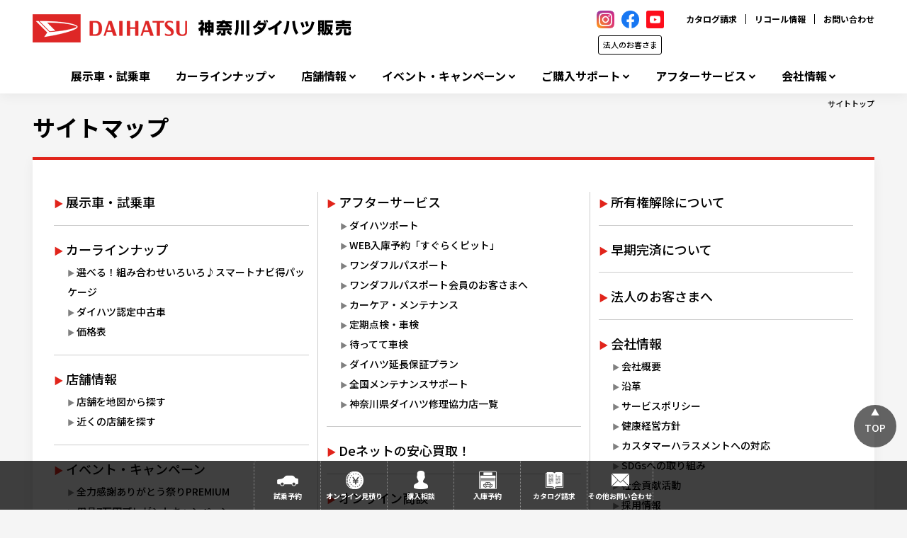

--- FILE ---
content_type: text/html; charset=utf-8
request_url: https://kanagawa.dd.daihatsu.co.jp/sitemap
body_size: 14463
content:



<!DOCTYPE html>
<!--[if lt IE 7]>      <html class="no-js lt-ie9 lt-ie8 lt-ie7"> <![endif]-->
<!--[if IE 7]>         <html class="no-js lt-ie9 lt-ie8"> <![endif]-->
<!--[if IE 8]>         <html class="no-js lt-ie9"> <![endif]-->
<!--[if gt IE 8]><!-->
<html class="no-js" lang="ja-JP">
<!--<![endif]-->
<head>
<link href="/-/media/Feature/Experience Accelerator/Bootstrap/Bootstrap/Styles/optimized-min.css?t=20240918T051726Z" rel="stylesheet"><link href="/-/media/Base Themes/Core Libraries/styles/optimized-min.css?t=20240918T051728Z" rel="stylesheet"><link href="/-/media/Base Themes/Main Theme/styles/optimized-min.css?t=20240918T051729Z" rel="stylesheet"><link href="/-/media/Themes/Dmc Tenants/DD Tenant/SharedSite/DD Theme/styles/optimized-min.css?t=20250318T030044Z" rel="stylesheet">

    
    


    <title>サイトマップ | 神奈川ダイハツ販売株式会社</title>




    <link href="/-/media/Project/Dmc Tenants/DD Tenant/shared/Common/Images/favicon.png" rel="shortcut icon" />



<meta property="og:title"  content="サイトマップ"><meta property="og:url"  content="https://kanagawa.dd.daihatsu.co.jp/Sitemap">





<meta property="twitter:title"  content="サイトマップ"><meta property="twitter:card"  content="summary_large_image">

    <meta name="viewport" content="width=device-width, initial-scale=1" />


<script src="/~/Media/Project/Dmc Tenants/DD Tenant/shared/common/js/libs/jquery-1.11.3.min.js"></script>
<script>
<!--
var $j = jQuery.noConflict();
-->
</script>
<meta name="google-site-verification" content="X6oL-XcZjsQ-nK1nBwHg2kuYn72PDTzvAovqhkyeYLk" />




</head>
<body class="page-sitemap default-device bodyclass">
    
    
<!-- #wrapper -->
<div id="wrapper">
    <!-- #header -->
    <header>
        <div id="header" class="container">
            <div class="row">
                


<div class="component row-splitter">
        <div class=" head-top-bar container-fluid">
            <div class="row">
                
<div class="row component column-splitter">
        <div class="col-xs-6 head-hgroup">
            
<div class="component content col-xs-12">
    <div class="component-content">
<div class="field-logo"><a href="/"><img src="/-/media/Project/Dmc Tenants/DD Tenant/kanagawa/dealer/public/kanagawa_logo.png?h=40&amp;iar=0&amp;w=525&amp;sc_lang=ja-JP&amp;hash=D99E34AF5A0B29A69A5BEF338BAFB5F6" alt="" width="525" height="40" data-variantitemid="{026EDD32-DE5C-4315-B2EF-E834E157DFE5}" data-variantfieldname="Logo" /></a></div>    </div>
</div>

        </div>
        <div class="col-xs-3 head-free-area">
            
<div class="component content col-xs-12">
    <div class="component-content">
<div class="field-free-area"><ul class="hdSns is_pc">
  <li>
    <a rel="noopener noreferrer" href="https://www.instagram.com/kanagawa_daihatsu/" target="_blank">
      <img src="/-/media/Project/Dmc Tenants/DD Tenant/shared/Common/Images/icn_sns_insta.png" alt="神奈川ダイハツ公式Instagram">
    </a>
  </li>
  <li>
    <a rel="noopener noreferrer" href="https://www.facebook.com/kngwdaihatsu/" target="_blank">
      <img src="/-/media/Project/Dmc Tenants/DD Tenant/kanagawa/dealer/public/SNS/2019FB_aicon_80_80.png" alt="神奈川ダイハツ公式facebook"></a>
  </li>
  <!-- twitter
    <li>
        <a href="">
            <img src="/-/media/Project/Dmc Tenants/DD Tenant/shared/Common/Images/icn_sns_tw.png" alt="">
        </a>
    </li>
-->
  <li>
    <a rel="noopener noreferrer" href="https://www.youtube.com/channel/UCJrDxOZdDsKff83yQi3VgVQ/" target="_blank">
      <img src="/-/media/Project/Dmc Tenants/DD Tenant/shared/Common/Images/icn_sns_yt.png" alt="神奈川ダイハツ公式YouTube">
    </a>
  </li>
  <p class="pc" style="font-size: 11px; text-align: end; margin: 35px 0px 0px -93px;; padding: 4px 5px 4px 6px; border: 1px solid #000000; border-radius: 3px;">
    <a rel="noopener noreferrer" href="https://kanagawa.dd.daihatsu.co.jp/Shop/hojineigyobu" target="_blank">
      <font color=#000000>法人のお客さま</font>
    </a>
  </p>
  <p class="sp" style="font-size: 11px; text-align: end; margin: 10px 1px 4px 110px; padding: 3px 3px 3px 3px; border: 1px solid #ffffff; border-radius: 3px;">
    <a rel="noopener noreferrer" href="https://kanagawa.dd.daihatsu.co.jp/Shop/hojineigyobu" target="_blank">
      <font color=#ffffff>法人のお客さま</font>
    </a>
  </p>
</ul></div>    </div>
</div>

        </div>
        <div class="col-xs-3 head-sublinks">
            

    <div class="component rich-text col-xs-12">
        <div class="component-content">
<nav id="site_links">
<ul>
    <li><a href="http://www.daihatsu.co.jp/showroom/req/index.htm">カタログ請求</a></li>
    <li><a href="http://www.daihatsu.co.jp/info/recall/index.htm">リコール情報</a></li>
    <li><a href="/faq/">お問い合わせ</a></li>
</ul>
</nav>        </div>
    </div>

        </div>
</div>
            </div>
        </div>
        <div class=" head-global-menu container-fluid">
            <div class="row">
                    <div class="component navigation navigation-title col-xs-12 navigation-main navigation-main-vertical">
        <div class="component-content">
            <nav>
<ul class="clearfix">
        <li class=" level1 item0 odd first rel-level1">
<div class="navigation-title field-title"><a href="/DemoCars">展示車・試乗車</a></div>
        </li>
        <li class=" level1 submenu item1 even rel-level1">
<div class="navigation-title field-navigationtitle"><a href="/CarLineup">カーラインナップ</a></div><ul class="clearfix">
        <li class=" level2 item0 odd first rel-level2">
<div class="navigation-title field-navigationtitle"><a href="/CarLineup/navitoku">選べる！組み合わせいろいろ♪スマートナビ得パッケージ</a></div>
        </li>
        <li class=" level2 item1 even rel-level2">
<div class="navigation-title field-title"><a href="/CarLineup/nintei_chukosya">ダイハツ認定中古車</a></div>
        </li>
        <li class=" level2 item2 odd last rel-level2">
<div class="navigation-title field-title"><a href="/CarLineup/2407pricelist">価格表</a></div>
        </li>
</ul>

        </li>
        <li class=" level1 submenu item2 odd rel-level1">
<div class="navigation-title field-title"><a href="/Shop">店舗情報</a></div><ul class="clearfix">
        <li class=" level2 item0 odd first rel-level2">
<div class="navigation-title field-title"><a href="/Shop/ShopSearchMap">店舗を地図から探す</a></div>
        </li>
        <li class=" level2 item1 even last rel-level2">
<div class="navigation-title field-title"><a href="/Shop/ShopSearchGps">近くの店舗を探す</a></div>
        </li>
</ul>

        </li>
        <li class=" level1 submenu item3 even rel-level1">
<div class="navigation-title field-navigationtitle"><a href="/Event">イベント・キャンペーン</a></div><ul class="clearfix">
        <li class=" level2 item0 odd first rel-level2">

        </li>
        <li class=" level2 item1 even rel-level2">
<div class="navigation-title field-title"><a href="/Event/202510-12arigatoumatsuri">全力感謝ありがとう祭りPREMIUM</a></div>
        </li>
        <li class=" level2 item2 odd rel-level2">
<div class="navigation-title field-title"><a href="/Event/251001-1231youhin7">用品7万円プレゼントキャンペーン</a></div>
        </li>
        <li class=" level2 item3 even rel-level2">
<div class="navigation-title field-title"><a href="/Event/250901-260331studlessCP">スタッドレスタイヤ販売スタート！</a></div>
        </li>
        <li class=" level2 item4 odd rel-level2">
<div class="navigation-title field-title"><a href="/Event/202506move">MOVE | ダイハツ</a></div>
        </li>
        <li class=" level2 item5 even last rel-level2">
<div class="navigation-title field-title"><a href="/Event/exhibition">出張展示会のご案内</a></div>
        </li>
</ul>

        </li>
        <li class=" level1 submenu item4 odd rel-level1">
<div class="navigation-title field-title"><a href="/Support">ご購入サポート</a></div><ul class="clearfix">
        <li class=" level2 item0 odd first rel-level2">
<div class="navigation-title field-title"><a href="/Support/test_drive">試乗ガイド</a></div>
        </li>
        <li class=" level2 item1 even rel-level2">
<div class="navigation-title field-title"><a href="/Support/sumapake">スマートカーライフパッケージ「スマパケ」</a></div>
        </li>
        <li class=" level2 item2 odd rel-level2">
<div class="navigation-title field-title"><a href="/Support/wonderful-credit">残価設定型クレジット「スマートプラン」</a></div>
        </li>
        <li class=" level2 item3 even rel-level2">
<div class="navigation-title field-title"><a href="/Support/kureichi">クレジット一体型保険「クレイチ」</a></div>
        </li>
        <li class=" level2 item4 odd rel-level2">
<div class="navigation-title field-title"><a href="/Support/insurance">自動車保険</a></div>
        </li>
        <li class=" level2 item5 even rel-level2">
<div class="navigation-title field-title"><a href="/Support/2401bodycoating">おすすめボディコーティング</a></div>
        </li>
        <li class=" level2 item6 odd rel-level2">
<div class="navigation-title field-title"><a href="/Support/poiraku">ポイント楽バック「ポイラク」</a></div>
        </li>
        <li class=" level2 item7 even rel-level2">
<div class="navigation-title field-title"><a href="/Support/ts"> TS CUBIC（ティーエスキュービック）CARD</a></div>
        </li>
        <li class=" level2 item8 odd rel-level2">
<div class="navigation-title field-title"><a href="/Support/friendship">フレンドシップ（福祉車両）のご案内</a></div>
        </li>
        <li class=" level2 item9 even last rel-level2">
<div class="navigation-title field-title"><a href="/Support/car_registration">お車の登録・届出に必要な書類</a></div>
        </li>
</ul>

        </li>
        <li class=" level1 submenu item5 even rel-level1">
<div class="navigation-title field-title"><a href="/AfterService">アフターサービス</a></div><ul class="clearfix">
        <li class=" level2 item0 odd first rel-level2">
<div class="navigation-title field-title"><a href="/AfterService/2410dport">ダイハツポート</a></div>
        </li>
        <li class=" level2 item1 even rel-level2">
<div class="navigation-title field-title"><a href="/AfterService/2410_suguraku">WEB入庫予約「すぐらくピット」</a></div>
        </li>
        <li class=" level2 item2 odd rel-level2">
<div class="navigation-title field-navigationtitle"><a href="/AfterService/WonderfulPassport">ワンダフルパスポート</a></div>
        </li>
        <li class=" level2 item3 even rel-level2">
<div class="navigation-title field-title"><a href="/AfterService/WPmember">ワンダフルパスポート会員のお客さまへ</a></div>
        </li>
        <li class=" level2 item4 odd rel-level2">
<div class="navigation-title field-title"><a href="/AfterService/recommend-carcare">カーケア・メンテナンス</a></div>
        </li>
        <li class=" level2 item5 even rel-level2">
<div class="navigation-title field-navigationtitle"><a href="/AfterService/InspectionAndMaintenance">定期点検・車検</a></div>
        </li>
        <li class=" level2 item6 odd rel-level2">
<div class="navigation-title field-navigationtitle"><a href="/AfterService/matteteshaken">待ってて車検</a></div>
        </li>
        <li class=" level2 item7 even rel-level2">
<div class="navigation-title field-title"><a href="/AfterService/ExtendedWarranty">ダイハツ延長保証プラン</a></div>
        </li>
        <li class=" level2 item8 odd rel-level2">

        </li>
        <li class=" level2 item9 even rel-level2">
<div class="navigation-title field-title"><a href="/AfterService/maintenancesupport">全国メンテナンスサポート</a></div>
        </li>
        <li class=" level2 item10 odd last rel-level2">
<div class="navigation-title field-title"><a href="/AfterService/maintenance_network">神奈川県ダイハツ修理協力店一覧</a></div>
        </li>
</ul>

        </li>
        <li class=" level1 submenu item6 odd last rel-level1">
<div class="navigation-title field-navigationtitle"><a href="/Company">会社情報</a></div><ul class="clearfix">
        <li class=" level2 item0 odd first rel-level2">
<div class="navigation-title field-title"><a href="/Company/outline">会社概要</a></div>
        </li>
        <li class=" level2 item1 even rel-level2">
<div class="navigation-title field-title"><a href="/Company/history">沿革</a></div>
        </li>
        <li class=" level2 item2 odd rel-level2">
<div class="navigation-title field-title"><a href="/Company/2312servicepolicy">サービスポリシー</a></div>
        </li>
        <li class=" level2 item3 even rel-level2">
<div class="navigation-title field-navigationtitle"><a href="/Company/kenkoukeiei">健康経営方針</a></div>
        </li>
        <li class=" level2 item4 odd rel-level2">
<div class="navigation-title field-navigationtitle"><a href="/Company/customer_harassment">カスタマーハラスメントへの対応</a></div>
        </li>
        <li class=" level2 item5 even rel-level2">
<div class="navigation-title field-title"><a href="/Company/sdgs">SDGsへの取り組み</a></div>
        </li>
        <li class=" level2 item6 odd rel-level2">
<div class="navigation-title field-navigationtitle"><a href="/Company/csr">社会貢献活動 </a></div>
        </li>
        <li class=" level2 item7 even last rel-level2">
<div class="navigation-title field-title"><a href="/Company/recruit">採用情報</a></div>
        </li>
</ul>

        </li>
</ul>

            </nav>
        </div>
    </div>

            </div>
        </div>
</div>
            </div>
        </div>
    </header>
    <!-- /#header -->
    <!-- #content -->
    <main>
        <div id="content" class="container">
            <div class="row">
                

<div class="component breadcrumb navigation-title col-xs-12">
    <div class="component-content">
        <nav>
            <ol>
                    <li class="breadcrumb-item last home">
<div class="navigation-title field-title"><a href="/">サイトトップ</a></div>                            <span class="separator">&gt;</span>
                    </li>
            </ol>
        </nav>
    </div>
</div>


<div class="component title sec-page-title col-xs-12">
    <div class="component-content">
<div class="field-title"><a href="/Sitemap">サイトマップ</a></div>    </div>
</div>
<div class="row component column-splitter">
        <div class="col-xs-4 block-sitemap">
                <div class="component navigation navigation-title col-xs-12">
        <div class="component-content">
            <nav>
<ul class="clearfix">
        <li class=" level1 item0 odd first rel-level1">
<div class="navigation-title field-title"><a href="/DemoCars">展示車・試乗車</a></div>
        </li>
        <li class=" level1 submenu item1 even rel-level1">
<div class="navigation-title field-navigationtitle"><a href="/CarLineup">カーラインナップ</a></div><ul class="clearfix">
        <li class=" level2 item0 odd first rel-level2">
<div class="navigation-title field-navigationtitle"><a href="/CarLineup/navitoku">選べる！組み合わせいろいろ♪スマートナビ得パッケージ</a></div>
        </li>
        <li class=" level2 item1 even rel-level2">
<div class="navigation-title field-title"><a href="/CarLineup/nintei_chukosya">ダイハツ認定中古車</a></div>
        </li>
        <li class=" level2 item2 odd last rel-level2">
<div class="navigation-title field-title"><a href="/CarLineup/2407pricelist">価格表</a></div>
        </li>
</ul>

        </li>
        <li class=" level1 submenu item2 odd rel-level1">
<div class="navigation-title field-title"><a href="/Shop">店舗情報</a></div><ul class="clearfix">
        <li class=" level2 item0 odd first rel-level2">
<div class="navigation-title field-title"><a href="/Shop/ShopSearchMap">店舗を地図から探す</a></div>
        </li>
        <li class=" level2 item1 even last rel-level2">
<div class="navigation-title field-title"><a href="/Shop/ShopSearchGps">近くの店舗を探す</a></div>
        </li>
</ul>

        </li>
        <li class=" level1 submenu item3 even rel-level1">
<div class="navigation-title field-navigationtitle"><a href="/Event">イベント・キャンペーン</a></div><ul class="clearfix">
        <li class=" level2 item0 odd first rel-level2">

        </li>
        <li class=" level2 item1 even rel-level2">
<div class="navigation-title field-title"><a href="/Event/202510-12arigatoumatsuri">全力感謝ありがとう祭りPREMIUM</a></div>
        </li>
        <li class=" level2 item2 odd rel-level2">
<div class="navigation-title field-title"><a href="/Event/251001-1231youhin7">用品7万円プレゼントキャンペーン</a></div>
        </li>
        <li class=" level2 item3 even rel-level2">
<div class="navigation-title field-title"><a href="/Event/250901-260331studlessCP">スタッドレスタイヤ販売スタート！</a></div>
        </li>
        <li class=" level2 item4 odd rel-level2">
<div class="navigation-title field-title"><a href="/Event/202506move">MOVE | ダイハツ</a></div>
        </li>
        <li class=" level2 item5 even last rel-level2">
<div class="navigation-title field-title"><a href="/Event/exhibition">出張展示会のご案内</a></div>
        </li>
</ul>

        </li>
        <li class=" level1 item4 odd rel-level1">
<div class="navigation-title field-navigationtitle"><a href="/Information">お知らせ </a></div>
        </li>
        <li class=" level1 submenu item5 even rel-level1">
<div class="navigation-title field-title"><a href="/Support">ご購入サポート</a></div><ul class="clearfix">
        <li class=" level2 item0 odd first rel-level2">
<div class="navigation-title field-title"><a href="/Support/test_drive">試乗ガイド</a></div>
        </li>
        <li class=" level2 item1 even rel-level2">
<div class="navigation-title field-title"><a href="/Support/sumapake">スマートカーライフパッケージ「スマパケ」</a></div>
        </li>
        <li class=" level2 item2 odd rel-level2">
<div class="navigation-title field-title"><a href="/Support/wonderful-credit">残価設定型クレジット「スマートプラン」</a></div>
        </li>
        <li class=" level2 item3 even rel-level2">
<div class="navigation-title field-title"><a href="/Support/kureichi">クレジット一体型保険「クレイチ」</a></div>
        </li>
        <li class=" level2 item4 odd rel-level2">
<div class="navigation-title field-title"><a href="/Support/insurance">自動車保険</a></div>
        </li>
        <li class=" level2 item5 even rel-level2">
<div class="navigation-title field-title"><a href="/Support/2401bodycoating">おすすめボディコーティング</a></div>
        </li>
        <li class=" level2 item6 odd rel-level2">
<div class="navigation-title field-title"><a href="/Support/poiraku">ポイント楽バック「ポイラク」</a></div>
        </li>
        <li class=" level2 item7 even rel-level2">
<div class="navigation-title field-title"><a href="/Support/ts"> TS CUBIC（ティーエスキュービック）CARD</a></div>
        </li>
        <li class=" level2 item8 odd rel-level2">
<div class="navigation-title field-title"><a href="/Support/friendship">フレンドシップ（福祉車両）のご案内</a></div>
        </li>
        <li class=" level2 item9 even last rel-level2">
<div class="navigation-title field-title"><a href="/Support/car_registration">お車の登録・届出に必要な書類</a></div>
        </li>
</ul>

        </li>
        <li class=" level1 submenu item6 odd rel-level1">
<div class="navigation-title field-title"><a href="/AfterService">アフターサービス</a></div><ul class="clearfix">
        <li class=" level2 item0 odd first rel-level2">
<div class="navigation-title field-title"><a href="/AfterService/2410dport">ダイハツポート</a></div>
        </li>
        <li class=" level2 item1 even rel-level2">
<div class="navigation-title field-title"><a href="/AfterService/2410_suguraku">WEB入庫予約「すぐらくピット」</a></div>
        </li>
        <li class=" level2 item2 odd rel-level2">
<div class="navigation-title field-navigationtitle"><a href="/AfterService/WonderfulPassport">ワンダフルパスポート</a></div>
        </li>
        <li class=" level2 item3 even rel-level2">
<div class="navigation-title field-title"><a href="/AfterService/WPmember">ワンダフルパスポート会員のお客さまへ</a></div>
        </li>
        <li class=" level2 item4 odd rel-level2">
<div class="navigation-title field-title"><a href="/AfterService/recommend-carcare">カーケア・メンテナンス</a></div>
        </li>
        <li class=" level2 item5 even rel-level2">
<div class="navigation-title field-navigationtitle"><a href="/AfterService/InspectionAndMaintenance">定期点検・車検</a></div>
        </li>
        <li class=" level2 item6 odd rel-level2">
<div class="navigation-title field-navigationtitle"><a href="/AfterService/matteteshaken">待ってて車検</a></div>
        </li>
        <li class=" level2 item7 even rel-level2">
<div class="navigation-title field-title"><a href="/AfterService/ExtendedWarranty">ダイハツ延長保証プラン</a></div>
        </li>
        <li class=" level2 item8 odd rel-level2">

        </li>
        <li class=" level2 item9 even rel-level2">
<div class="navigation-title field-title"><a href="/AfterService/maintenancesupport">全国メンテナンスサポート</a></div>
        </li>
        <li class=" level2 item10 odd last rel-level2">
<div class="navigation-title field-title"><a href="/AfterService/maintenance_network">神奈川県ダイハツ修理協力店一覧</a></div>
        </li>
</ul>

        </li>
        <li class=" level1 item7 even rel-level1">
<div class="navigation-title field-title"><a href="/kaitori">Deネットの安心買取！</a></div>
        </li>
        <li class=" level1 item8 odd rel-level1">
<div class="navigation-title field-title"><a href="/online_shodan">オンライン商談</a></div>
        </li>
        <li class=" level1 item9 even rel-level1">
<div class="navigation-title field-title"><a href="/nurie">じゆうにぬろう！ダイハツぬりえコーナー</a></div>
        </li>
        <li class=" level1 item10 odd rel-level1">
<div class="navigation-title field-navigationtitle"><a href="/coopshop">取引販売店一覧</a></div>
        </li>
        <li class=" level1 item11 even rel-level1">
<div class="navigation-title field-navigationtitle"><a href="/smartcarleace">スマートカーリース</a></div>
        </li>
        <li class=" level1 item12 odd rel-level1">
<div class="navigation-title field-navigationtitle"><a href="/shoyuken_kaijyo">所有権解除について</a></div>
        </li>
        <li class=" level1 item13 even rel-level1">
<div class="navigation-title field-title"><a href="/soukikansai">早期完済について</a></div>
        </li>
        <li class=" level1 item14 odd rel-level1">
<div class="navigation-title field-title"><a href="/houjin_hukushi">法人のお客さまへ</a></div>
        </li>
        <li class=" level1 submenu item15 even rel-level1">
<div class="navigation-title field-navigationtitle"><a href="/Company">会社情報</a></div><ul class="clearfix">
        <li class=" level2 item0 odd first rel-level2">
<div class="navigation-title field-title"><a href="/Company/outline">会社概要</a></div>
        </li>
        <li class=" level2 item1 even rel-level2">
<div class="navigation-title field-title"><a href="/Company/history">沿革</a></div>
        </li>
        <li class=" level2 item2 odd rel-level2">
<div class="navigation-title field-title"><a href="/Company/2312servicepolicy">サービスポリシー</a></div>
        </li>
        <li class=" level2 item3 even rel-level2">
<div class="navigation-title field-navigationtitle"><a href="/Company/kenkoukeiei">健康経営方針</a></div>
        </li>
        <li class=" level2 item4 odd rel-level2">
<div class="navigation-title field-navigationtitle"><a href="/Company/customer_harassment">カスタマーハラスメントへの対応</a></div>
        </li>
        <li class=" level2 item5 even rel-level2">
<div class="navigation-title field-title"><a href="/Company/sdgs">SDGsへの取り組み</a></div>
        </li>
        <li class=" level2 item6 odd rel-level2">
<div class="navigation-title field-navigationtitle"><a href="/Company/csr">社会貢献活動 </a></div>
        </li>
        <li class=" level2 item7 even last rel-level2">
<div class="navigation-title field-title"><a href="/Company/recruit">採用情報</a></div>
        </li>
</ul>

        </li>
        <li class=" level1 item16 odd last rel-level1">
<div class="navigation-title field-title"><a href="/SNS">SNS</a></div>
        </li>
</ul>

            </nav>
        </div>
    </div>

        </div>
        <div class="col-xs-4 block-sitemap">
            
        </div>
        <div class="col-xs-4 block-sitemap">
            
        </div>
</div>

<div class="component content col-xs-12 position-right sec-field-sns-button">
    <div class="component-content">
<aside class="field-sns-button"><aside id="sns_share" class="container-fluid">
<h5>このページを共有する</h5>
<div class="wrapper">
<span class="facebook">
<a rel="noopener noreferrer" href="http://www.facebook.com/share.php?u={https://kanagawa.dd.daihatsu.co.jp}" target="_blank"><img src="/-/media/Project/Dmc Tenants/DD Tenant/kanagawa/dealer/public/SNS/2019FB_aicon_144_144.png" alt="facebookにシェアする"></a>
</span>
<span class="twitter">
<a rel="noopener noreferrer" href="https://twitter.com/share?text={神奈川ダイハツ販売公式サイト}&amp;url={https://kanagawa.dd.daihatsu.co.jp}" target="_blank"><img src="/-/media/Project/Dmc Tenants/DD Tenant/shared/Common/Images/share/twitter.png?sc_lang=ja-JP&amp;hash=DB586ED251249C677A67C1DA39DC59DA" alt="Twitterにシェアする"></a>
</span>
<span class="line">
<a rel="noopener noreferrer" href="https://social-plugins.line.me/lineit/share?url={https://kanagawa.dd.daihatsu.co.jp}" target="_blank"><img src="/-/media/Project/Dmc Tenants/DD Tenant/shared/Common/Images/share/line.png?sc_lang=ja-JP&amp;hash=1307971DDEFC47A9BA32350071E08A7D" alt="LINEにシェアする"></a>
</span>
</div>
</aside>
<script>
  <!--
  $j(function() {
    var shareTitle = encodeURI($j('title').html());
    var shareUrl = encodeURI(document.URL);
    $j('.facebook a').attr("href", "http://www.facebook.com/sharer.php?u=" + shareUrl);
    $j('.twitter a').attr("href", "//twitter.com/share?url=" + shareUrl + "&text=" + shareTitle);
    $j('.line a').attr("href", "//line.me/R/msg/text/? " + shareTitle + " " + shareUrl);
  });
  -->
</script></aside>    </div>
</div>

            </div>
        </div>
    </main>
    <!-- /#content -->
    <!-- #footer -->
    <footer>
        <div id="footer" class="container">
            <div class="row">
                


<div class="component row-splitter">
        <div class=" foot-banners container-fluid">
            <div class="row">
                
<div class="row component column-splitter">
        <div class="col-xs-2 banner">
            


<div class="component container col-xs-12">
    <div class="component-content" >

<div class="component content col-xs-12">
    <div class="component-content">
<a title="所有権解除はこちら" href="/shoyuken_kaijyo"><img src="/-/media/Project/Dmc Tenants/DD Tenant/kanagawa/dealer/confidential/sidebanner_178_178/shoyuken_kaijyo_178_178_ol.jpg" alt="所有権解除" /></a>    </div>
</div>
    </div>
</div>
        </div>
        <div class="col-xs-2 banner">
            


<div class="component container col-xs-12">
    <div class="component-content" >

<div class="component content col-xs-12">
    <div class="component-content">
<a title="採用情報はこちら" href="/Company/recruit"><img src="/-/media/Project/Dmc Tenants/DD Tenant/kanagawa/dealer/confidential/sidebanner_178_178/saiyou_178_178_ol.jpg" alt="採用情報" /></a>    </div>
</div>
    </div>
</div>
        </div>
        <div class="col-xs-2 banner">
            


<div class="component container col-xs-12">
    <div class="component-content" >

<div class="component content col-xs-12">
    <div class="component-content">
<a target="_blank" title="公式Instagramはこちら" rel="noopener noreferrer" href="https://www.instagram.com/kanagawa_daihatsu/"><img src="/-/media/Project/Dmc Tenants/DD Tenant/kanagawa/dealer/confidential/sidebanner_178_178/2010Instagram_178_178_ol.png" alt="神奈川ダイハツ販売公式Instagram" /></a>    </div>
</div>
    </div>
</div>
        </div>
        <div class="col-xs-2 banner">
            


<div class="component container col-xs-12">
    <div class="component-content" >

<div class="component content col-xs-12">
    <div class="component-content">
<a target="_blank" title="サウンドブーケ（FM横浜公式HP）" rel="noopener noreferrer" href="http://www4.fmyokohama.co.jp/future/contents/w_main.php?oya_id=10"><img src="/-/media/Project/Dmc Tenants/DD Tenant/kanagawa/dealer/confidential/220_220/media843.jpg?sc_lang=ja-JP" alt="サウンドブーケ（FM横浜ラジオ）" /></a>    </div>
</div>
    </div>
</div>
        </div>
        <div class="col-xs-2 banner">
            


<div class="component container col-xs-12">
    <div class="component-content" >

<div class="component content col-xs-12">
    <div class="component-content">
<a target="_blank" title="うみさくら公式HP" rel="noopener noreferrer" href="http://www.umisakura.com/activity"><img src="/-/media/Project/Dmc Tenants/DD Tenant/kanagawa/dealer/confidential/220_220/umisakura_220.jpg?sc_lang=ja-JP" alt="海さくら" /></a>    </div>
</div>
    </div>
</div>
        </div>
        <div class="col-xs-2 banner">
            


<div class="component container col-xs-12">
    <div class="component-content" >

<div class="component content col-xs-12">
    <div class="component-content">
<a target="_blank" title="LOVE LOCAL COMMUNITYはこちら" rel="noopener noreferrer" href="https://lovelocal.daihatsu.co.jp/lovelocal/231"><img src="/-/media/Project/Dmc Tenants/DD Tenant/shared/Promotion/Images/20170130_love_local/media12.png?sc_lang=ja-JP" /></a>    </div>
</div>
    </div>
</div>
        </div>
</div>
            </div>
        </div>
        <div class=" foot-hgroup container-fluid">
            <div class="row">
                
<div class="row component column-splitter">
        <div class="col-xs-6">
            
<div class="component content col-xs-12">
    <div class="component-content">
<div class="field-logo"><a href="/"><img src="/-/media/Project/Dmc Tenants/DD Tenant/kanagawa/dealer/public/kanagawa_logo.png?h=40&amp;iar=0&amp;w=525&amp;sc_lang=ja-JP&amp;hash=D99E34AF5A0B29A69A5BEF338BAFB5F6" alt="" width="525" height="40" data-variantitemid="{026EDD32-DE5C-4315-B2EF-E834E157DFE5}" data-variantfieldname="Logo" /></a></div>    </div>
</div>

        </div>
        <div class="col-xs-6">
            
<div class="component content col-xs-12">
    <div class="component-content">
<div class="field-recycle-permission"><span>神奈川県公安委員会</span>
<span>古物商許可証番号：第451360000877号</span>
</div>    </div>
</div>

        </div>
</div>
            </div>
        </div>
        <div class="container-fluid">
            <div class="row">
                


<div class="component container col-xs-12 foot-nav-links">
    <div class="component-content" >

<div class="row component column-splitter">
        <div class="col-xs-6 col-lg-4 col-links">
                <div class="component navigation navigation-title col-xs-12">
        <div class="component-content">
            <nav>
<ul class="clearfix">
        <li class=" level1 item0 odd first rel-level1">
<div class="navigation-title field-title"><a href="/DemoCars">展示車・試乗車</a></div>
        </li>
        <li class=" level1 submenu item1 even rel-level1">
<div class="navigation-title field-navigationtitle"><a href="/CarLineup">カーラインナップ</a></div><ul class="clearfix">
        <li class=" level2 item0 odd first rel-level2">
<div class="navigation-title field-navigationtitle"><a href="/CarLineup/navitoku">選べる！組み合わせいろいろ♪スマートナビ得パッケージ</a></div>
        </li>
        <li class=" level2 item1 even rel-level2">
<div class="navigation-title field-title"><a href="/CarLineup/nintei_chukosya">ダイハツ認定中古車</a></div>
        </li>
        <li class=" level2 item2 odd last rel-level2">
<div class="navigation-title field-title"><a href="/CarLineup/2407pricelist">価格表</a></div>
        </li>
</ul>

        </li>
        <li class=" level1 submenu item2 odd rel-level1">
<div class="navigation-title field-title"><a href="/Shop">店舗情報</a></div><ul class="clearfix">
        <li class=" level2 item0 odd first rel-level2">
<div class="navigation-title field-title"><a href="/Shop/ShopSearchMap">店舗を地図から探す</a></div>
        </li>
        <li class=" level2 item1 even last rel-level2">
<div class="navigation-title field-title"><a href="/Shop/ShopSearchGps">近くの店舗を探す</a></div>
        </li>
</ul>

        </li>
        <li class=" level1 submenu item3 even rel-level1">
<div class="navigation-title field-navigationtitle"><a href="/Event">イベント・キャンペーン</a></div><ul class="clearfix">
        <li class=" level2 item0 odd first rel-level2">

        </li>
        <li class=" level2 item1 even rel-level2">
<div class="navigation-title field-title"><a href="/Event/202510-12arigatoumatsuri">全力感謝ありがとう祭りPREMIUM</a></div>
        </li>
        <li class=" level2 item2 odd rel-level2">
<div class="navigation-title field-title"><a href="/Event/251001-1231youhin7">用品7万円プレゼントキャンペーン</a></div>
        </li>
        <li class=" level2 item3 even rel-level2">
<div class="navigation-title field-title"><a href="/Event/250901-260331studlessCP">スタッドレスタイヤ販売スタート！</a></div>
        </li>
        <li class=" level2 item4 odd rel-level2">
<div class="navigation-title field-title"><a href="/Event/202506move">MOVE | ダイハツ</a></div>
        </li>
        <li class=" level2 item5 even last rel-level2">
<div class="navigation-title field-title"><a href="/Event/exhibition">出張展示会のご案内</a></div>
        </li>
</ul>

        </li>
        <li class=" level1 item4 odd rel-level1">
<div class="navigation-title field-navigationtitle"><a href="/Information">お知らせ </a></div>
        </li>
        <li class=" level1 submenu item5 even rel-level1">
<div class="navigation-title field-title"><a href="/Support">ご購入サポート</a></div><ul class="clearfix">
        <li class=" level2 item0 odd first rel-level2">
<div class="navigation-title field-title"><a href="/Support/test_drive">試乗ガイド</a></div>
        </li>
        <li class=" level2 item1 even rel-level2">
<div class="navigation-title field-title"><a href="/Support/sumapake">スマートカーライフパッケージ「スマパケ」</a></div>
        </li>
        <li class=" level2 item2 odd rel-level2">
<div class="navigation-title field-title"><a href="/Support/wonderful-credit">残価設定型クレジット「スマートプラン」</a></div>
        </li>
        <li class=" level2 item3 even rel-level2">
<div class="navigation-title field-title"><a href="/Support/kureichi">クレジット一体型保険「クレイチ」</a></div>
        </li>
        <li class=" level2 item4 odd rel-level2">
<div class="navigation-title field-title"><a href="/Support/insurance">自動車保険</a></div>
        </li>
        <li class=" level2 item5 even rel-level2">
<div class="navigation-title field-title"><a href="/Support/2401bodycoating">おすすめボディコーティング</a></div>
        </li>
        <li class=" level2 item6 odd rel-level2">
<div class="navigation-title field-title"><a href="/Support/poiraku">ポイント楽バック「ポイラク」</a></div>
        </li>
        <li class=" level2 item7 even rel-level2">
<div class="navigation-title field-title"><a href="/Support/ts"> TS CUBIC（ティーエスキュービック）CARD</a></div>
        </li>
        <li class=" level2 item8 odd rel-level2">
<div class="navigation-title field-title"><a href="/Support/friendship">フレンドシップ（福祉車両）のご案内</a></div>
        </li>
        <li class=" level2 item9 even last rel-level2">
<div class="navigation-title field-title"><a href="/Support/car_registration">お車の登録・届出に必要な書類</a></div>
        </li>
</ul>

        </li>
        <li class=" level1 submenu item6 odd rel-level1">
<div class="navigation-title field-title"><a href="/AfterService">アフターサービス</a></div><ul class="clearfix">
        <li class=" level2 item0 odd first rel-level2">
<div class="navigation-title field-title"><a href="/AfterService/2410dport">ダイハツポート</a></div>
        </li>
        <li class=" level2 item1 even rel-level2">
<div class="navigation-title field-title"><a href="/AfterService/2410_suguraku">WEB入庫予約「すぐらくピット」</a></div>
        </li>
        <li class=" level2 item2 odd rel-level2">
<div class="navigation-title field-navigationtitle"><a href="/AfterService/WonderfulPassport">ワンダフルパスポート</a></div>
        </li>
        <li class=" level2 item3 even rel-level2">
<div class="navigation-title field-title"><a href="/AfterService/WPmember">ワンダフルパスポート会員のお客さまへ</a></div>
        </li>
        <li class=" level2 item4 odd rel-level2">
<div class="navigation-title field-title"><a href="/AfterService/recommend-carcare">カーケア・メンテナンス</a></div>
        </li>
        <li class=" level2 item5 even rel-level2">
<div class="navigation-title field-navigationtitle"><a href="/AfterService/InspectionAndMaintenance">定期点検・車検</a></div>
        </li>
        <li class=" level2 item6 odd rel-level2">
<div class="navigation-title field-navigationtitle"><a href="/AfterService/matteteshaken">待ってて車検</a></div>
        </li>
        <li class=" level2 item7 even rel-level2">
<div class="navigation-title field-title"><a href="/AfterService/ExtendedWarranty">ダイハツ延長保証プラン</a></div>
        </li>
        <li class=" level2 item8 odd rel-level2">

        </li>
        <li class=" level2 item9 even rel-level2">
<div class="navigation-title field-title"><a href="/AfterService/maintenancesupport">全国メンテナンスサポート</a></div>
        </li>
        <li class=" level2 item10 odd last rel-level2">
<div class="navigation-title field-title"><a href="/AfterService/maintenance_network">神奈川県ダイハツ修理協力店一覧</a></div>
        </li>
</ul>

        </li>
        <li class=" level1 item7 even rel-level1">
<div class="navigation-title field-title"><a href="/kaitori">Deネットの安心買取！</a></div>
        </li>
        <li class=" level1 item8 odd rel-level1">
<div class="navigation-title field-title"><a href="/online_shodan">オンライン商談</a></div>
        </li>
        <li class=" level1 item9 even rel-level1">
<div class="navigation-title field-title"><a href="/nurie">じゆうにぬろう！ダイハツぬりえコーナー</a></div>
        </li>
        <li class=" level1 item10 odd rel-level1">
<div class="navigation-title field-navigationtitle"><a href="/coopshop">取引販売店一覧</a></div>
        </li>
        <li class=" level1 item11 even rel-level1">
<div class="navigation-title field-navigationtitle"><a href="/smartcarleace">スマートカーリース</a></div>
        </li>
        <li class=" level1 item12 odd rel-level1">
<div class="navigation-title field-navigationtitle"><a href="/shoyuken_kaijyo">所有権解除について</a></div>
        </li>
        <li class=" level1 item13 even rel-level1">
<div class="navigation-title field-title"><a href="/soukikansai">早期完済について</a></div>
        </li>
        <li class=" level1 item14 odd rel-level1">
<div class="navigation-title field-title"><a href="/houjin_hukushi">法人のお客さまへ</a></div>
        </li>
        <li class=" level1 submenu item15 even rel-level1">
<div class="navigation-title field-navigationtitle"><a href="/Company">会社情報</a></div><ul class="clearfix">
        <li class=" level2 item0 odd first rel-level2">
<div class="navigation-title field-title"><a href="/Company/outline">会社概要</a></div>
        </li>
        <li class=" level2 item1 even rel-level2">
<div class="navigation-title field-title"><a href="/Company/history">沿革</a></div>
        </li>
        <li class=" level2 item2 odd rel-level2">
<div class="navigation-title field-title"><a href="/Company/2312servicepolicy">サービスポリシー</a></div>
        </li>
        <li class=" level2 item3 even rel-level2">
<div class="navigation-title field-navigationtitle"><a href="/Company/kenkoukeiei">健康経営方針</a></div>
        </li>
        <li class=" level2 item4 odd rel-level2">
<div class="navigation-title field-navigationtitle"><a href="/Company/customer_harassment">カスタマーハラスメントへの対応</a></div>
        </li>
        <li class=" level2 item5 even rel-level2">
<div class="navigation-title field-title"><a href="/Company/sdgs">SDGsへの取り組み</a></div>
        </li>
        <li class=" level2 item6 odd rel-level2">
<div class="navigation-title field-navigationtitle"><a href="/Company/csr">社会貢献活動 </a></div>
        </li>
        <li class=" level2 item7 even last rel-level2">
<div class="navigation-title field-title"><a href="/Company/recruit">採用情報</a></div>
        </li>
</ul>

        </li>
        <li class=" level1 item16 odd rel-level1">
<div class="navigation-title field-title"><a href="/SNS">SNS</a></div>
        </li>
        <li class=" level1 item17 even last rel-level1">
<div class="navigation-title field-navigationtitle"><a href="/Faq">お問い合わせ・よくある質問 </a></div>
        </li>
</ul>

            </nav>
        </div>
    </div>

        </div>
        <div class="col-xs-6 col-lg-4 col-links">
            
        </div>
        <div class="col-xs-6 col-lg-4 col-links">
            
        </div>
</div>    </div>
</div>
<div class="component content col-xs-12 foot-nav-contact">
    <div class="component-content">
<div class="field-contact-info"><h3>お問い合わせ窓口</h3>
<address>
    <p class="tel pc">045-261-1451</p>
    <a href="tel:045-261-1451" class="tel sp">045-261-1451</a>
</address>
<dl>
    <dt>営業時間 :</dt>
    <dd>9:30〜18:00</dd>
    <dt>休日 :</dt>
    <dd>土日祝日</dd>
    <dd>神奈川県横浜市中区長者町９－１７６</dd>
</dl>
<div class="btn_block">お車のご購入、メンテナンス等のご予約はお近くのダイハツのお店へ
<a href="/Shop/ShopSearchGps/" class="btn btn-danger btn-block">お近くの店舗を探す</a>
</div></div>    </div>
</div>

<div class="component content col-xs-12 position-center">
    <div class="component-content">
<div class="field-copyright"><p class="links">
<a href="/privacy">プライバシーポリシー</a> | <a href="/snspolicy">ソーシャルメディアポリシー</a> | <a href="/note">サイトのご利用について</a> | <a href="/sitemap">サイトマップ</a> | <a href="/bouhai2">暴力団等反社会的勢力排除宣言</a></p>
<span>COPYRIGHT&copy;2015 KANAGAWA DAIHATSU , All rights reserved</span></div>    </div>
</div>
<div class="component plain-html col-xs-12">
    <div class="component-content">
<nav class="to_top">
<a href="#">
<i></i>
<span>TOP</span>
</a>
</nav>    </div>
</div><div class="component plain-html col-xs-12 position-right">
    <div class="component-content">
    </div>
</div>
            </div>
        </div>
</div><div class="component fixedmenu">
        <!-- 追従メニュー -->
        <nav id="menu-fixed" class="menu-fixed fixed">
            <div class="wrap">
                <a href=https://map.daihatsu.co.jp/c/f/?grp=daihatsu01&amp;uc=59&amp;cid=231 class="item n1" target="_blank">試乗予約</a>
                <a href="https://www.daihatsu.co.jp/cata/mitsumori/" class="item n2" target="_blank">オンライン<br class="sp">見積り</a>
                <a href=https://map.daihatsu.co.jp/search/purchase/shop_list/?=%E6%A4%9C%E7%B4%A2&amp;hansyaCode=231 class="item n3" target="_blank">購入相談</a>
                    <a href=https://map.daihatsu.co.jp/search/deposit/shop_list/?=%E6%A4%9C%E7%B4%A2&amp;hansyaCode=231 class="item n4" target="_blank">入庫予約</a>
                <a href="http://www.daihatsu.co.jp/showroom/req/index.htm" class="item n5" target="_blank">カタログ<br class="sp">請求</a>
                <a href=https://map.daihatsu.co.jp/search/shop/shop_list/?=%E6%A4%9C%E7%B4%A2&amp;hansyaCode=231 class="item n6" target="_blank">その他<br class="sp">お問い合わせ</a>
            </div>
        </nav>
</div>
            </div>
        </div>
    </footer>
    <!-- /#footer -->
</div>
<!-- /#wrapper -->

    




<!-- Google Tag Manager -->
<noscript>
  <iframe src="//www.googletagmanager.com/ns.html?id=GTM-WWK862" height="0" width="0" style="display:none;visibility:hidden">
  </iframe>
</noscript>
<script>
(function(w,d,s,l,i){w[l]=w[l]||[];w[l].push({'gtm.start':
new Date().getTime(),event:'gtm.js'});var f=d.getElementsByTagName(s)[0],
j=d.createElement(s),dl=l!='dataLayer'?'&l='+l:'';j.async=true;j.src=
'//www.googletagmanager.com/gtm.js?id='+i+dl;f.parentNode.insertBefore(j,f);
})(window,document,'script','dataLayer','GTM-WWK862');
</script>
<!-- End Google Tag Manager -->

<script>
let menu_element = document.getElementById('menu-fixed');
if(menu_element != null){
let wrap_element = menu_element.firstElementChild;
let new_element = document.createElement('a');
new_element.classList.add('item','n6');
new_element.setAttribute('target', '_blank');
// 編集可能個所-------------------------------
new_element.innerHTML = '会員専用<br class="sp"><span class="pc">&emsp;</span>入庫予約'; 
new_element.setAttribute('href', 'https://dport.daihatsu.co.jp/member/web/login/index');
new_element.style.backgroundImage='url("/~/Media/Project/Dmc Tenants/DD 
Tenant/shared/Common/Images/ico_menu_a_04.png")';
// 編集可能個所 ここまで-----------------------
let target_element = menu_element.querySelector('.n5');
if (target_element) {
wrap_element.insertBefore(new_element, target_element);
} else {
wrap_element.appendChild(new_element);
}
}
</script>




    <script src="/-/media/Base Themes/Core Libraries/scripts/optimized-min.js?t=20240918T051727Z"></script><script src="/-/media/Base Themes/XA API/Scripts/optimized-min.js?t=20240918T051729Z"></script><script src="/-/media/Base Themes/Main Theme/scripts/optimized-min.js?t=20240918T051729Z"></script><script src="/-/media/Base Themes/Google Maps JS Connector/Scripts/optimized-min.js?t=20240918T051730Z"></script><script src="/-/media/Base Themes/Maps/Scripts/optimized-min.js?t=20240918T051730Z"></script><script src="/-/media/Base Themes/SearchTheme/Scripts/optimized-min.js?t=20240918T051731Z"></script><script src="/-/media/Base Themes/Components Theme/Scripts/optimized-min.js?t=20251125T222945Z"></script><script src="/-/media/Base Themes/Resolve Conflicts/Scripts/optimized-min.js?t=20240918T051732Z"></script><script src="/-/media/Themes/Dmc Tenants/DD Tenant/SharedSite/DD Theme/Scripts/optimized-min.js?t=20251001T011906Z"></script>    <!-- /#wrapper -->
</body>
</html>

--- FILE ---
content_type: text/css
request_url: https://kanagawa.dd.daihatsu.co.jp/-/media/Themes/Dmc%20Tenants/DD%20Tenant/SharedSite/DD%20Theme/styles/optimized-min.css?t=20250318T030044Z
body_size: 75369
content:
@charset "UTF-8";@import url("https://fonts.googleapis.com/css?family=Noto+Sans+JP:500,700&subset=japanese");@charset "UTF-8";.on-page-editor .accordion .toggle-content [scfieldtype="rich text"]{display:block}.accordion{padding:0;margin-bottom:10px}.accordion .active .toggle-header .field-heading:before{content:"" !important}.accordion .toggle-header{cursor:pointer;background-color:transparent;border-bottom-width:1px;border-bottom-style:solid;border-bottom-color:#d2d2d2}.accordion .toggle-header:hover{background-color:transparent}.accordion .toggle-header .component{margin-top:0}.accordion .toggle-header .component.title{margin-top:0}.accordion .toggle-header .component .field-heading{font-size:16px;padding-left:34px;font-weight:normal}.accordion .toggle-header .component .field-heading:before{display:inline-block;font:normal normal normal 14px/1 FontAwesome;font-size:inherit;text-rendering:auto;-webkit-font-smoothing:antialiased;-moz-osx-font-smoothing:grayscale;font-size:20px;position:absolute;display:block;content:"";top:50%;left:10px;-webkit-transform:translateY(-50%);-ms-transform:translateY(-50%);transform:translateY(-50%);width:20px;height:20px}.accordion .toggle-header .label{padding:7px;text-align:left;display:block;background:transparent;position:relative;z-index:3}.accordion .toggle-header .label:after{content:"";display:table;clear:both}.accordion .toggle-content{padding:10px;background-color:transparent}.accordion .toggle-content:after{content:"";display:table;clear:both}.accordion .toggle-content .component{margin-top:0}.accordion .items{overflow:hidden}.accordion .item:last-child{border-bottom:none}.accordion-horizontal{-webkit-perspective:1000;perspective:1000;-webkit-backface-visibility:hidden;-webkit-tap-highlight-color:transparent}.accordion-horizontal.accordion-image .items .item{box-sizing:border-box;padding:0 0 0 50px;margin:0;min-height:300px;border-right-width:1px;border-right-style:solid;border-right-color:#d2d2d2}.accordion-horizontal.accordion-image .items .item.active .toggle-header{background:transparent !important}.accordion-horizontal.accordion-image .items .item.active .toggle-content{left:0 !important}.accordion-horizontal.accordion-image .items .item .toggle-header{width:50px;border-right:none}.accordion-horizontal.accordion-image .items .item .toggle-header:before{left:0;right:0;margin:0 auto}.accordion-horizontal.accordion-image .items .item .toggle-content{padding:0}.accordion-horizontal .items{display:-webkit-inline-box;display:-ms-inline-flexbox;display:inline-flex;margin:0;padding:0;overflow:hidden}.accordion-horizontal .items .item{-webkit-box-flex:1;-ms-flex-positive:1;flex-grow:1;-webkit-box-ordinal-group:2;-ms-flex-order:1;order:1;box-sizing:border-box;display:block;float:left;margin:0;padding:0 0 0 40px;min-height:250px;position:relative}.accordion-horizontal .items .item.active .toggle-header{background:transparent}.accordion-horizontal .items .item .toggle-header{box-sizing:border-box;position:absolute;z-index:11;top:0;left:0;padding:0;width:40px;min-height:100%;border-right:1px solid #d2d2d2;border-bottom:none;background:transparent}.accordion-horizontal .items .item .toggle-header .component{margin-top:0}.accordion-horizontal .items .item .toggle-header .label{-webkit-transform-origin:50% 50%;-ms-transform-origin:50% 50%;transform-origin:50% 50%;-webkit-transform:translateX(-50%) translateY(-50%) rotate(-90deg);-ms-transform:translateX(-50%) translateY(-50%) rotate(-90deg);transform:translateX(-50%) translateY(-50%) rotate(-90deg);box-sizing:border-box;position:absolute;left:50%;top:50%}.accordion-horizontal .items .item .toggle-header .label p{width:200px}.accordion-horizontal .items .item .toggle-header .label div.field-heading{width:220px;overflow:hidden;text-overflow:ellipsis;white-space:nowrap;line-height:16px}.accordion-horizontal .items .item .toggle-header .label div.field-heading span.scWebEditInput{width:220px;overflow:hidden;text-overflow:ellipsis;white-space:nowrap}.accordion-horizontal .items .item .toggle-content{box-sizing:border-box;position:absolute;top:0;left:auto;z-index:10;height:100%;overflow:hidden;text-align:left;padding:10px}@charset "UTF-8";.sxa-archive .level-1{display:block !important;padding-left:10px}.sxa-archive .level-1>li>.group-header{font-weight:bold}.sxa-archive .group-header{position:relative}.sxa-archive .group-header:before{font-size:10px;font-size:1rem;display:inline-block;font:normal normal normal 14px/1 FontAwesome;font-size:inherit;text-rendering:auto;-webkit-font-smoothing:antialiased;-moz-osx-font-smoothing:grayscale;line-height:10px;position:absolute;content:"";top:50%;-webkit-transform:translateY(-50%);-ms-transform:translateY(-50%);transform:translateY(-50%);left:-15px;padding:0}.sxa-archive .group-header.opened:before{content:""}.sxa-archive ul{display:none;margin-left:10px;cursor:pointer}.sxa-archive ul li{position:relative}.sxa-archive .archive-items{display:none}.sxa-archive .archive-items .archive-item{cursor:default}.sxa-archive .archive-items .archive-item a{background-color:transparent;text-decoration:none;font-size:1em;color:#747474;border-bottom:1px solid #89c6cc}.sxa-archive .archive-items .archive-item a:hover{color:#878787;text-decoration:none}@charset "UTF-8";.breadcrumb.component{background:transparent}.breadcrumb.component:after{content:"";display:table;clear:both}.breadcrumb.component.breadcrumb-navigation{overflow:visible}.breadcrumb.component a{text-decoration:none;font-size:15px;font-weight:400;color:#747474}.breadcrumb.component ol{list-style:none}.breadcrumb.component .field-title{display:inline-block}.breadcrumb.component .separator{margin:0 5px;display:inline-block;vertical-align:middle}.breadcrumb.component li{position:relative;display:block;float:left}.breadcrumb.component li>.navigation-title{display:inline-block;vertical-align:middle}.breadcrumb.component li>.navigation-title>a:hover{color:#15909c}.breadcrumb.component li.last .separator{display:none}.breadcrumb.component li.item-hide:hover>ol{display:none}.breadcrumb.component li:hover>ol{display:block;position:absolute;top:20px;left:auto;z-index:100}.breadcrumb.component li>ol{box-sizing:border-box;display:none;margin:0;background:#fff;border-width:1px;border-style:solid;border-color:#d2d2d2}.breadcrumb.component li>ol li{border-bottom-width:1px;border-bottom-style:solid;border-bottom-color:#d2d2d2;box-sizing:border-box;display:inline-block;vertical-align:middle;position:relative;float:none;margin:0;padding:2px 20px;width:100%;min-width:140px;cursor:pointer}.breadcrumb.component li>ol li .fa{float:left}.breadcrumb.component li>ol li:hover{background:#89c6cc;color:#fff}.breadcrumb.component li>ol li:hover a{color:#fff !important}.breadcrumb.component li>ol li:before{font-size:14px;font-size:1.4rem;display:inline-block;font:normal normal normal 14px/1 FontAwesome;font-size:inherit;text-rendering:auto;-webkit-font-smoothing:antialiased;-moz-osx-font-smoothing:grayscale;-webkit-transform:translateY(-50%);-ms-transform:translateY(-50%);transform:translateY(-50%);position:absolute;content:"";top:50%;left:2px}.breadcrumb.component li>ol li>a{display:block;padding:2px 0 2px 10px}.breadcrumb.component li>ol li:last-child{border-bottom-width:0}.breadcrumb.breadcrumb-hide li{white-space:nowrap}.breadcrumb.breadcrumb-hide li.item-hide+li.item-hide{display:none}.breadcrumb.breadcrumb-hide li.item-hide a{display:none}.breadcrumb.breadcrumb-hide li.item-hide:before{content:"...";display:inline}.breadcrumb.breadcrumb-hide li.hide-full{display:none}.breadcrumb.triangle-separator .separator{display:inline-block;font:normal normal normal 14px/1 FontAwesome;font-size:inherit;text-rendering:auto;-webkit-font-smoothing:antialiased;-moz-osx-font-smoothing:grayscale;font-size:0}.breadcrumb.triangle-separator .separator:before{content:"";display:block;font-size:16px}@charset "UTF-8";.carousel{border-width:1px;border-style:solid;border-color:#d2d2d2;position:relative;box-sizing:border-box;padding:10px;text-align:center;background:#fff}.carousel .wrapper{padding-bottom:30px}.carousel .slides{position:relative}.carousel .slides:after{content:"";display:block;clear:both}.carousel .nav{margin-top:10px}.carousel .nav .nav-items{display:inline-block;position:relative;height:32px;min-width:20px;margin:0 15px;vertical-align:middle;cursor:pointer}.carousel .nav .nav-items:before,.carousel .nav .nav-items:after{background-image:url(../Images/player.png);content:'';display:block;position:absolute;top:0;bottom:0;width:9px}.carousel .nav .nav-items:before{left:-9px;background-position:-154px -152px}.carousel .nav .nav-items:after{right:-9px;background-position:-225px -152px}.carousel .nav .nav-items .sxa-bullets,.carousel .nav .nav-items .sxa-numbers{position:relative;height:32px;float:left;width:20px;box-sizing:border-box}.carousel .nav .nav-items .sxa-bullets:before{background-image:url(../Images/player.png);background-position:0 -152px;left:-10px;content:'';width:20px;height:32px;display:block;position:absolute;top:50%;left:50%;-webkit-transform:translate(-50%,-50%);-ms-transform:translate(-50%,-50%);transform:translate(-50%,-50%)}.carousel .nav .nav-items .sxa-bullets.active:before{background-position:-75px -152px}.carousel .nav .nav-items .sxa-numbers{padding-top:3px;background:url([data-uri]);background:-webkit-linear-gradient(top,#eee 0%,#efefef 3%,#fbfbfb 16%,#fefefe 22%,#fff 34%,#fdfdfd 41%,#f7f7f7 50%,#e8e8e8 66%,#d5d5d5 78%,#cecece 84%,rgba(13,15,17,.44) 88%,rgba(13,15,17,.3) 94%,rgba(13,15,17,.12) 100%);background:-webkit-gradient(linear,left top,left bottom,from(#eee),color-stop(3%,#efefef),color-stop(16%,#fbfbfb),color-stop(22%,#fefefe),color-stop(34%,#fff),color-stop(41%,#fdfdfd),color-stop(50%,#f7f7f7),color-stop(66%,#e8e8e8),color-stop(78%,#d5d5d5),color-stop(84%,#cecece),color-stop(88%,rgba(13,15,17,.44)),color-stop(94%,rgba(13,15,17,.3)),to(rgba(13,15,17,.12)));background:linear-gradient(to bottom,#eee 0%,#efefef 3%,#fbfbfb 16%,#fefefe 22%,#fff 34%,#fdfdfd 41%,#f7f7f7 50%,#e8e8e8 66%,#d5d5d5 78%,#cecece 84%,rgba(13,15,17,.44) 88%,rgba(13,15,17,.3) 94%,rgba(13,15,17,.12) 100%)}.carousel .nav .nav-items .sxa-numbers:hover{color:#878787}.carousel .nav .nav-items .sxa-numbers.active{font-weight:bold}.carousel .nav .prev-text,.carousel .nav .next-text{position:relative;font-size:0;display:inline-block;vertical-align:middle;text-decoration:none;color:#000}.carousel .nav a.next-text:hover,.carousel .nav a.next-text:active{text-decoration:none;color:#878787}.carousel .nav a.next-text:after{content:"";display:inline-block;font:normal normal normal 14px/1 FontAwesome;font-size:inherit;text-rendering:auto;-webkit-font-smoothing:antialiased;-moz-osx-font-smoothing:grayscale;display:block;font-size:20px}.carousel .nav a.prev-text:hover,.carousel .nav a.prev-text:active{text-decoration:none}.carousel .nav a.prev-text:after{display:inline-block;font:normal normal normal 14px/1 FontAwesome;font-size:inherit;text-rendering:auto;-webkit-font-smoothing:antialiased;-moz-osx-font-smoothing:grayscale;content:"";display:block;font-size:20px}.carousel.image-full-size .carousel-body{height:auto;top:2%;opacity:.8}.carousel.image-full-size .carousel-link{left:auto;right:1%;bottom:2%;opacity:.8}@media(max-width:768px){.carousel{padding:0}}.preview-mode .slide-info{display:none}.row.column-splitter{margin-left:0;margin-right:0;max-width:none}.row.column-splitter>div{padding-left:0;padding-right:0}.title-row-box{border-width:1px;border-style:solid;border-color:#d2d2d2;box-sizing:border-box;width:100%;height:87px;margin:0;padding:0;background:#f7f7f7}.title-row-box>.component-content{max-width:960px;margin:0 auto !important}.title-row-box>.component-content .title{display:inline-block;vertical-align:middle;box-sizing:border-box;margin:23px 0 0 0;padding:0}.title-row-box>.component-content .title h1{font-size:22px;font-size:2.2rem;border:none}@media only screen and (max-width:959px){.title-row-box>.component-content .title{margin:23px 0 0 20px}}.title-row-box>.component-content .rich-text{margin:0}.title-row-box>.component-content .rich-text h1,.title-row-box>.component-content .rich-text h2,.title-row-box>.component-content .rich-text h3,.title-row-box>.component-content .rich-text h4{margin:0;padding:0}.title-row-box>.component-content .breadcrumb{display:inline-block;vertical-align:middle;box-sizing:border-box;font-size:14px;font-size:1.4rem;margin:23px 0 0 0;padding:0;float:right;clear:both}@media only screen and (min-width:381px) and (max-width:959px){.title-row-box>.component-content .breadcrumb{margin:23px 20px 0 0}}@media only screen and (max-width:380px){.title-row-box>.component-content .breadcrumb{display:none}}@media only screen and (max-width:959px){.title-row-box .alpha{vertical-align:middle;box-sizing:border-box;width:auto !important;float:left}.title-row-box .omega{vertical-align:middle;box-sizing:border-box;width:auto !important;float:right}}.container{padding:0}.container .component-content:after{content:"";display:table;clear:both}.divider hr{margin:10px 0;border:0;height:0;border-top-width:1px;border-top-style:solid;border-top-color:#d2d2d2}.white-space-divider hr{border:none}@charset "UTF-8";.event-list li,.event-list li>.scLooseFrameZone{background:#fff;display:-webkit-inline-box;display:-ms-inline-flexbox;display:inline-flex;width:100%;-webkit-box-align:center;-ms-flex-align:center;align-items:center;color:#747474;-webkit-box-orient:horizontal;-webkit-box-direction:normal;-ms-flex-flow:row wrap;flex-flow:row wrap}.event-list li:after,.event-list li>.scLooseFrameZone:after{content:"";display:table;clear:both}.event-list{background:transparent}.event-list .field-filetypeicon>a>span,.event-list .pdf,.event-list .xls,.event-list .xlsx,.event-list .pptx,.event-list .ppt,.event-list .docx,.event-list .doc,.event-list .bmp,.event-list .png,.event-list .jpg,.event-list .jpeg,.event-list .psd,.event-list .gif,.event-list .avi,.event-list .mp4,.event-list .wmv,.event-list .mov,.event-list .mp3,.event-list .wma,.event-list .txt,.event-list .zip{display:inline-block;box-sizing:border-box;font-weight:normal;width:15px;height:21px;margin:0;padding:0;position:relative}.event-list .field-filetypeicon>a>span:before,.event-list .pdf:before,.event-list .xls:before,.event-list .xlsx:before,.event-list .pptx:before,.event-list .ppt:before,.event-list .docx:before,.event-list .doc:before,.event-list .bmp:before,.event-list .png:before,.event-list .jpg:before,.event-list .jpeg:before,.event-list .psd:before,.event-list .gif:before,.event-list .avi:before,.event-list .mp4:before,.event-list .wmv:before,.event-list .mov:before,.event-list .mp3:before,.event-list .wma:before,.event-list .txt:before,.event-list .zip:before{display:inline-block;font:normal normal normal 14px/1 FontAwesome;font-size:inherit;text-rendering:auto;-webkit-font-smoothing:antialiased;-moz-osx-font-smoothing:grayscale;font-size:16px !important;position:absolute;display:block;top:50%;margin:0;padding:0;-webkit-transform:translateY(-50%);-ms-transform:translateY(-50%);transform:translateY(-50%)}.event-list .field-filetypeicon span:before{content:""}.event-list .field-filetypeicon .pdf:before{content:""}.event-list .field-filetypeicon .xlsx:before,.event-list .field-filetypeicon .xls:before{content:""}.event-list .field-filetypeicon .pptx:before,.event-list .field-filetypeicon .ppt:before{content:""}.event-list .field-filetypeicon .docx:before,.event-list .field-filetypeicon .doc:before{content:""}.event-list .field-filetypeicon .bmp:before,.event-list .field-filetypeicon .png:before,.event-list .field-filetypeicon .jpg:before,.event-list .field-filetypeicon .jpeg:before,.event-list .field-filetypeicon .psd:before,.event-list .field-filetypeicon .gif:before,.event-list .field-filetypeicon .tif:before{content:""}.event-list .field-filetypeicon .avi:before,.event-list .field-filetypeicon .mp4:before,.event-list .field-filetypeicon .wmv:before,.event-list .field-filetypeicon .mov:before,.event-list .field-filetypeicon .mpg:before,.event-list .field-filetypeicon .mkv:before,.event-list .field-filetypeicon .vp6:before,.event-list .field-filetypeicon .vid:before,.event-list .field-filetypeicon .rv:before,.event-list .field-filetypeicon .webm:before,.event-list .field-filetypeicon .swf:before,.event-list .field-filetypeicon .flv:before,.event-list .field-filetypeicon .m4v:before,.event-list .field-filetypeicon .h264:before,.event-list .field-filetypeicon .mk3d:before,.event-list .field-filetypeicon .gifv:before,.event-list .field-filetypeicon .oggv:before,.event-list .field-filetypeicon .movie:before,.event-list .field-filetypeicon .divx:before{content:""}.event-list .field-filetypeicon .mp3:before,.event-list .field-filetypeicon .wma:before,.event-list .field-filetypeicon .wav:before,.event-list .field-filetypeicon .fla:before,.event-list .field-filetypeicon .flac:before,.event-list .field-filetypeicon .ra:before,.event-list .field-filetypeicon .rma:before,.event-list .field-filetypeicon .aif:before,.event-list .field-filetypeicon .aiff:before,.event-list .field-filetypeicon .aa:before,.event-list .field-filetypeicon .aac:before,.event-list .field-filetypeicon .mid:before,.event-list .field-filetypeicon .midi:before,.event-list .field-filetypeicon .aax:before,.event-list .field-filetypeicon .ac3:before,.event-list .field-filetypeicon .au:before,.event-list .field-filetypeicon .ogg:before,.event-list .field-filetypeicon .avr:before,.event-list .field-filetypeicon .m4a:before,.event-list .field-filetypeicon .mp4a:before,.event-list .field-filetypeicon .amz:before,.event-list .field-filetypeicon .mka:before,.event-list .field-filetypeicon .asx:before,.event-list .field-filetypeicon .pcm:before,.event-list .field-filetypeicon .m3u:before,.event-list .field-filetypeicon .xwma:before{content:""}.event-list .field-filetypeicon .txt:before{content:""}.event-list .field-filetypeicon .zip:before,.event-list .field-filetypeicon .zipx:before,.event-list .field-filetypeicon .rar:before,.event-list .field-filetypeicon .tar:before,.event-list .field-filetypeicon .gz:before,.event-list .field-filetypeicon .dmg:before,.event-list .field-filetypeicon .iso:before{content:""}.event-list .field-filetypeicon .css:before,.event-list .field-filetypeicon .js:before,.event-list .field-filetypeicon .py:before,.event-list .field-filetypeicon .git:before,.event-list .field-filetypeicon .py:before,.event-list .field-filetypeicon .cpp:before,.event-list .field-filetypeicon .h:before,.event-list .field-filetypeicon .ini:before,.event-list .field-filetypeicon .config:before{content:""}.event-list .field-filetypeicon .exe:before,.event-list .field-filetypeicon .jar:before,.event-list .field-filetypeicon .dll:before,.event-list .field-filetypeicon .bat:before,.event-list .field-filetypeicon .pl:before,.event-list .field-filetypeicon .scr:before,.event-list .field-filetypeicon .msi:before,.event-list .field-filetypeicon .app:before,.event-list .field-filetypeicon .deb:before,.event-list .field-filetypeicon .apk:before,.event-list .field-filetypeicon .jar:before,.event-list .field-filetypeicon .vb:before,.event-list .field-filetypeicon .prg:before,.event-list .field-filetypeicon .sh:before{content:""}.event-list .field-filetypeicon .com:before,.event-list .field-filetypeicon .net:before,.event-list .field-filetypeicon .org:before,.event-list .field-filetypeicon .edu:before,.event-list .field-filetypeicon .gov:before,.event-list .field-filetypeicon .mil:before,.event-list .field-filetypeicon .html:before,.event-list .field-filetypeicon .htm:before,.event-list .field-filetypeicon .xhtml:before,.event-list .field-filetypeicon .jhtml:before,.event-list .field-filetypeicon .php:before,.event-list .field-filetypeicon .php3:before,.event-list .field-filetypeicon .php4:before,.event-list .field-filetypeicon .php5:before,.event-list .field-filetypeicon .phtmle:before,.event-list .field-filetypeicon .asp:before,.event-list .field-filetypeicon .aspx:before,.event-list .field-filetypeicon .cfm:before{content:""}.event-list h1,.event-list h2,.event-list h3,.event-list h4,.event-list h5,.event-list h6{color:#222}.event-list h1,.event-list h2{margin:10px 0}.event-list h3,.event-list h4,.event-list p{margin:5px 0}.event-list h5,.event-list h6{margin:5px 0 0}.event-list strong{font-weight:700}.event-list ul,.event-list ol{padding-bottom:5px;padding-top:5px;margin-left:10px}.event-list li{font-size:13px;margin-left:15px}.event-list ul li{list-style:disc;list-style-position:inside}.event-list ol li{list-style:decimal;list-style-position:inside}.event-list a{color:#de232f;text-decoration:underline;font-size:1em}.event-list a:hover{color:#878787}.event-list table{height:auto !important;border:2px solid #d2d2d2}.event-list table,.event-list table tr,.event-list table th,.event-list table td{border:solid 2px #d2d2d2;background:#fff;border-collapse:collapse;vertical-align:middle}.event-list table tr,.event-list table th,.event-list table td{padding:5px}.event-list table caption{background-color:#f7f7f7;overflow:hidden;padding:10px;font-size:20px;font-weight:bold;margin-left:0}.event-list table tr{border:none}.event-list table th,.event-list table td{border-width:2px 0 0 2px}.event-list table th{background-color:#fff;font-size:13px;font-weight:bold;padding:7px}.event-list table th:first-child{border-left:0}.event-list table td:first-child{border-left:0}.event-list h1,.event-list h2,.event-list h3,.event-list h4,.event-list h5,.event-list h6{border-bottom-width:1px;border-bottom-style:solid;border-bottom-color:#89c6cc}.event-list ul{margin:10px 0}.event-list li{border-width:1px;border-style:solid;border-color:#d2d2d2;margin-left:0;box-sizing:border-box;padding:15px 15px 40px 15px;position:relative;margin:10px 0}.event-list li>.scLooseFrameZone>.scEmptyPlaceholder{-ms-flex-preferred-size:100%;flex-basis:100%}.event-list .event-list-time{-webkit-box-ordinal-group:2;-ms-flex-order:1;order:1;-webkit-box-flex:1;-ms-flex-positive:1;flex-grow:1;font-weight:bold;min-width:115px;max-width:20%}.event-list .event-list-time .scWebEditInput{display:inline}.event-list .event-list-info{-webkit-box-ordinal-group:2;-ms-flex-order:1;order:1;-webkit-box-flex:2;-ms-flex-positive:2;flex-grow:2;margin:0 15px;max-width:75%}.event-list .event-list-name{font-size:16px;font-weight:bold}.event-list .event-list-place,.event-list .event-list-link{position:absolute;bottom:5px;padding-left:15px}.event-list .event-list-place:before,.event-list .event-list-link:before{display:inline-block;font:normal normal normal 14px/1 FontAwesome;font-size:inherit;text-rendering:auto;-webkit-font-smoothing:antialiased;-moz-osx-font-smoothing:grayscale;-webkit-transform:translateY(-50%);-ms-transform:translateY(-50%);transform:translateY(-50%);position:absolute;top:50%;left:0}.event-list .event-list-place{left:10px}.event-list .event-list-place:before{content:""}.event-list .event-list-link{right:10px}.event-list .event-list-link a{font-size:1em;color:#747474}.event-list .event-list-link a:hover{color:#878787;text-decoration:none;border-bottom:1px solid #89c6cc}.event-list .event-list-link:before{content:""}.event-list .scWebEditInput{font-family:"Open Sans",Helvetica,Verdana,Tahoma,sans-serif}.facebook-comments .fb-comments{width:100%}.facebook-comments .fb-comments>span{text-align:justify !important;width:100% !important}.facebook-comments .fb-comments>span>iframe{width:100% !important}.feed{background:transparent}.feed h1,.feed h2,.feed h3,.feed h4,.feed h5,.feed h6{border-bottom-width:1px;border-bottom-style:solid;border-bottom-color:#d2d2d2}.feed .feed-item{border-bottom-width:1px;border-bottom-style:solid;border-bottom-color:#d2d2d2;padding:10px 10px 10px 0;margin-left:10px;background:transparent}.feed .feed-title a{font-size:14px;font-size:1.4rem;text-decoration:none;font-weight:bold;display:block}.feed .feed-datetime{font-size:11px;font-size:1.1rem;float:left}.feed .feed-author{font-size:11px;font-size:1.1rem;float:right}.feed .feed-description{font-size:13px;font-size:1.3rem;box-sizing:border-box;margin:5px;overflow:hidden;clear:both}.feed .feed-description img{margin:0 4px}.feed.feed-grid .feed-item{display:inline-block;vertical-align:top;box-sizing:border-box;border-width:1px;border-style:solid;border-color:#d2d2d2;width:32%;margin:0 1% 10px 0;padding:20px}@media only screen and (max-width:639px){.feed.feed-grid .feed-item{width:100%}}.field-editor{background:transparent;overflow:hidden}.field-editor .field-table{width:100%;border-collapse:collapse}.field-editor .field-table table{word-wrap:break-word;table-layout:fixed}.field-editor .field-table tbody{border:none;background:none}.field-editor .field-table tbody tr{background:none}.field-editor .field-table th{color:#000;padding:5px 10px;text-align:left;vertical-align:middle}.field-editor .field-table td{color:#747474;padding:5px 10px;text-align:left;vertical-align:middle}.field-editor.position-right .field-table td{text-align:right}.field-editor.position-center .field-table td{text-align:center}@charset "UTF-8";.file-list{background:transparent}.file-list h1,.file-list h2,.file-list h3,.file-list h4,.file-list h5,.file-list h6{color:#747474;border-bottom-width:1px;border-bottom-style:solid;border-bottom-color:transparent}.file-list li{margin:0 20px 5px 0}.file-list li *{color:#747474}.file-list .list-item{background:transparent;border-bottom-width:1px;border-bottom-style:solid;border-bottom-color:#89c6cc}.file-list .list-item a:hover{color:#878787}.file-list .list-item>.scEnabledChrome{width:100%}.file-list .list-item>.scEnabledChrome .scEmptyPlaceholder{width:100%;margin-left:0}.file-list .list-item>*,.file-list .list-item>.scEnabledChrome>*{-ms-flex-negative:1;flex-shrink:1;-webkit-box-flex:1;-ms-flex-positive:1;flex-grow:1;margin-left:5px}.file-list .list-item .field-filetypeicon>a{display:block}.file-list .list-item .field-filetypeicon span{display:block;height:17px}.file-list .list-item .field-filetypeicon span:before{font-size:18px}.file-list .field-linktext,.file-list .field-description,.file-list .field-customimage,.file-list .field-size{color:#747474;font-size:#747474}.file-list .field-linktext a{text-decoration:none}.file-list .field-filetypeicon>a>span,.file-list .pdf,.file-list .xls,.file-list .xlsx,.file-list .pptx,.file-list .ppt,.file-list .docx,.file-list .doc,.file-list .bmp,.file-list .png,.file-list .jpg,.file-list .jpeg,.file-list .psd,.file-list .gif,.file-list .avi,.file-list .mp4,.file-list .wmv,.file-list .mov,.file-list .mp3,.file-list .wma,.file-list .txt,.file-list .zip{display:inline-block;box-sizing:border-box;font-weight:normal;width:15px;height:21px;margin:0;padding:0;position:relative}.file-list .field-filetypeicon>a>span:before,.file-list .pdf:before,.file-list .xls:before,.file-list .xlsx:before,.file-list .pptx:before,.file-list .ppt:before,.file-list .docx:before,.file-list .doc:before,.file-list .bmp:before,.file-list .png:before,.file-list .jpg:before,.file-list .jpeg:before,.file-list .psd:before,.file-list .gif:before,.file-list .avi:before,.file-list .mp4:before,.file-list .wmv:before,.file-list .mov:before,.file-list .mp3:before,.file-list .wma:before,.file-list .txt:before,.file-list .zip:before{display:inline-block;font:normal normal normal 14px/1 FontAwesome;font-size:inherit;text-rendering:auto;-webkit-font-smoothing:antialiased;-moz-osx-font-smoothing:grayscale;font-size:16px !important;position:absolute;display:block;top:50%;margin:0;padding:0;-webkit-transform:translateY(-50%);-ms-transform:translateY(-50%);transform:translateY(-50%)}.file-list .field-filetypeicon span:before{content:""}.file-list .field-filetypeicon .pdf:before{content:""}.file-list .field-filetypeicon .xlsx:before,.file-list .field-filetypeicon .xls:before{content:""}.file-list .field-filetypeicon .pptx:before,.file-list .field-filetypeicon .ppt:before{content:""}.file-list .field-filetypeicon .docx:before,.file-list .field-filetypeicon .doc:before{content:""}.file-list .field-filetypeicon .bmp:before,.file-list .field-filetypeicon .png:before,.file-list .field-filetypeicon .jpg:before,.file-list .field-filetypeicon .jpeg:before,.file-list .field-filetypeicon .psd:before,.file-list .field-filetypeicon .gif:before,.file-list .field-filetypeicon .tif:before{content:""}.file-list .field-filetypeicon .avi:before,.file-list .field-filetypeicon .mp4:before,.file-list .field-filetypeicon .wmv:before,.file-list .field-filetypeicon .mov:before,.file-list .field-filetypeicon .mpg:before,.file-list .field-filetypeicon .mkv:before,.file-list .field-filetypeicon .vp6:before,.file-list .field-filetypeicon .vid:before,.file-list .field-filetypeicon .rv:before,.file-list .field-filetypeicon .webm:before,.file-list .field-filetypeicon .swf:before,.file-list .field-filetypeicon .flv:before,.file-list .field-filetypeicon .m4v:before,.file-list .field-filetypeicon .h264:before,.file-list .field-filetypeicon .mk3d:before,.file-list .field-filetypeicon .gifv:before,.file-list .field-filetypeicon .oggv:before,.file-list .field-filetypeicon .movie:before,.file-list .field-filetypeicon .divx:before{content:""}.file-list .field-filetypeicon .mp3:before,.file-list .field-filetypeicon .wma:before,.file-list .field-filetypeicon .wav:before,.file-list .field-filetypeicon .fla:before,.file-list .field-filetypeicon .flac:before,.file-list .field-filetypeicon .ra:before,.file-list .field-filetypeicon .rma:before,.file-list .field-filetypeicon .aif:before,.file-list .field-filetypeicon .aiff:before,.file-list .field-filetypeicon .aa:before,.file-list .field-filetypeicon .aac:before,.file-list .field-filetypeicon .mid:before,.file-list .field-filetypeicon .midi:before,.file-list .field-filetypeicon .aax:before,.file-list .field-filetypeicon .ac3:before,.file-list .field-filetypeicon .au:before,.file-list .field-filetypeicon .ogg:before,.file-list .field-filetypeicon .avr:before,.file-list .field-filetypeicon .m4a:before,.file-list .field-filetypeicon .mp4a:before,.file-list .field-filetypeicon .amz:before,.file-list .field-filetypeicon .mka:before,.file-list .field-filetypeicon .asx:before,.file-list .field-filetypeicon .pcm:before,.file-list .field-filetypeicon .m3u:before,.file-list .field-filetypeicon .xwma:before{content:""}.file-list .field-filetypeicon .txt:before{content:""}.file-list .field-filetypeicon .zip:before,.file-list .field-filetypeicon .zipx:before,.file-list .field-filetypeicon .rar:before,.file-list .field-filetypeicon .tar:before,.file-list .field-filetypeicon .gz:before,.file-list .field-filetypeicon .dmg:before,.file-list .field-filetypeicon .iso:before{content:""}.file-list .field-filetypeicon .css:before,.file-list .field-filetypeicon .js:before,.file-list .field-filetypeicon .py:before,.file-list .field-filetypeicon .git:before,.file-list .field-filetypeicon .py:before,.file-list .field-filetypeicon .cpp:before,.file-list .field-filetypeicon .h:before,.file-list .field-filetypeicon .ini:before,.file-list .field-filetypeicon .config:before{content:""}.file-list .field-filetypeicon .exe:before,.file-list .field-filetypeicon .jar:before,.file-list .field-filetypeicon .dll:before,.file-list .field-filetypeicon .bat:before,.file-list .field-filetypeicon .pl:before,.file-list .field-filetypeicon .scr:before,.file-list .field-filetypeicon .msi:before,.file-list .field-filetypeicon .app:before,.file-list .field-filetypeicon .deb:before,.file-list .field-filetypeicon .apk:before,.file-list .field-filetypeicon .jar:before,.file-list .field-filetypeicon .vb:before,.file-list .field-filetypeicon .prg:before,.file-list .field-filetypeicon .sh:before{content:""}.file-list .field-filetypeicon .com:before,.file-list .field-filetypeicon .net:before,.file-list .field-filetypeicon .org:before,.file-list .field-filetypeicon .edu:before,.file-list .field-filetypeicon .gov:before,.file-list .field-filetypeicon .mil:before,.file-list .field-filetypeicon .html:before,.file-list .field-filetypeicon .htm:before,.file-list .field-filetypeicon .xhtml:before,.file-list .field-filetypeicon .jhtml:before,.file-list .field-filetypeicon .php:before,.file-list .field-filetypeicon .php3:before,.file-list .field-filetypeicon .php4:before,.file-list .field-filetypeicon .php5:before,.file-list .field-filetypeicon .phtmle:before,.file-list .field-filetypeicon .asp:before,.file-list .field-filetypeicon .aspx:before,.file-list .field-filetypeicon .cfm:before{content:""}.file-list.file-list-images .file-list-items li{display:inline-block;vertical-align:middle;box-sizing:border-box;width:30%}.file-list.file-list-horizontal .component-content>ul{display:-webkit-box;display:-ms-flexbox;display:flex;-ms-flex-wrap:wrap;flex-wrap:wrap;margin-top:5px}.file-list.file-list-horizontal .component-content>ul>li{-webkit-box-ordinal-group:2;-ms-flex-order:1;order:1}.file-list.file-list-horizontal li{-webkit-box-flex:1;-ms-flex-positive:1;flex-grow:1;-ms-flex-item-align:end;align-self:flex-end;display:inline-block;vertical-align:middle;box-sizing:border-box;width:auto}.file-list.file-list-horizontal li .field-filetypeicon span{height:25px;width:100%}.file-list.file-list-horizontal li .field-filetypeicon span:before{font-size:24px !important;left:50%;top:50%;-webkit-transform:translate(-50%,-50%);-ms-transform:translate(-50%,-50%);transform:translate(-50%,-50%)}.file-list.file-list-horizontal .list-item>*,.file-list.file-list-horizontal .list-item>.scEnabledChrome>*{display:block;text-align:center}.menu-fixed{z-index:111}.menu-fixed .wrap{background-color:rgba(0,0,0,.75)}.menu-fixed .wrap .item{display:-webkit-box;display:-ms-flexbox;display:flex;-webkit-box-align:center;-ms-flex-align:center;align-items:center;color:#fff;font-size:13px;font-weight:bold;background:url("/~/Media/Project/Dmc Tenants/DD Tenant/shared/Common/Images/ico_menu_a_01.png") calc(100% - 19px) 50% no-repeat;background-size:26px 26px;max-width:94px;flex:1 1 calc(100/6*1%)}.menu-fixed .wrap .item.n2{background-image:url("/~/Media/Project/Dmc Tenants/DD Tenant/shared/Common/Images/ico_menu_a_02.png")}.menu-fixed .wrap .item.n3{background-image:url("/~/Media/Project/Dmc Tenants/DD Tenant/shared/Common/Images/ico_menu_a_03.png")}.menu-fixed .wrap .item.n4{background-image:url("/~/Media/Project/Dmc Tenants/DD Tenant/shared/Common/Images/ico_menu_a_04.png")}.menu-fixed .wrap .item.n5{background-image:url("/~/Media/Project/Dmc Tenants/DD Tenant/shared/Common/Images/ico_menu_a_05.png")}.menu-fixed .wrap .item.n6{background-image:url("/~/Media/Project/Dmc Tenants/DD Tenant/shared/Common/Images/ico_menu_a_06.png")}.menu-fixed .wrap .item:first-child{border-top-left-radius:4px}.menu-fixed .wrap .item:last-child{border-bottom-left-radius:4px}@media screen and (min-width:1560px){.menu-fixed{position:absolute;top:154px;right:0}.menu-fixed.fixed{position:fixed;top:20px}.menu-fixed br.sp{display:none}.menu-fixed .wrap{width:185px;border-top-left-radius:4px;border-bottom-left-radius:4px}.menu-fixed .wrap .item{max-width:none;height:40px;padding-left:1em;-webkit-transition:all 200ms;transition:all 200ms}.menu-fixed .wrap .item+.item{border-top:1px dotted rgba(255,255,255,.4)}}@media screen and (max-width:1559px){.menu-fixed{position:fixed;bottom:0;left:0;width:100%}.menu-fixed .wrap{display:-webkit-box;display:-ms-flexbox;display:flex;-webkit-box-pack:justify;-ms-flex-pack:justify;justify-content:space-between;width:100%}.menu-fixed .wrap .item{-ms-flex-preferred-size:16.66667%;flex-basis:16.66667%;-webkit-box-pack:center;-ms-flex-pack:center;justify-content:center;padding-top:36px;padding-bottom:4px;background-size:30px 30px;background-position:50% 4px;font-size:10px;line-height:11px;text-align:center;white-space:nowrap}.menu-fixed .wrap .item+.item{border-left:1px dotted rgba(255,255,255,.4)}.to_top{bottom:70px}#footer{padding-bottom:80px !important}}@media screen and (max-width:1559px) and (min-width:500px){.menu-fixed br.sp{display:block}.menu-fixed .wrap .item{padding-top:44px;padding-bottom:14px;background-position:50% 12px}.to_top{bottom:88px !important}}@media screen and (min-width:500px){.menu-fixed .wrap{-webkit-box-pack:center;-ms-flex-pack:center;justify-content:center}.menu-fixed .wrap .item{-ms-flex-preferred-size:83.33333px;flex-basis:83.33333px}.menu-fixed .wrap .item:hover{background-color:#000}.menu-fixed .wrap .item:first-child{border-left:1px dotted rgba(255,255,255,.4)}.menu-fixed .wrap .item:last-child{border-right:1px dotted rgba(255,255,255,.4)}}@media screen and (max-width:499px){.menu-fixed .wrap .item{max-width:none;flex:1 1 calc(100/6*1%)}}.flash .flash-replaced embed{min-height:200px}.flip{background:transparent;-webkit-perspective:1000;perspective:1000}.flip h2{margin-bottom:5px}.flip .Side1,.flip .Side0,.flip .Side0_EDIT,.flip .Side1_EDIT{background:#fff;width:96%;padding:2%}.flip .Side1:after,.flip .Side0:after,.flip .Side0_EDIT:after,.flip .Side1_EDIT:after{content:"";display:table;clear:both}.flip .Side1_EDIT{margin-top:5px}.flip .flipsides{position:relative;word-wrap:break-word}.flip .Side1,.flip .Side0{border-width:1px;border-style:solid;border-color:#d2d2d2;box-sizing:border-box;-webkit-backface-visibility:hidden;backface-visibility:hidden;-webkit-transition-property:-webkit-transform;transition-property:-webkit-transform;transition-property:transform;transition-property:transform,-webkit-transform;-webkit-transition-duration:1s;transition-duration:1s;-webkit-transition-timing-function:ease-in;transition-timing-function:ease-in;-webkit-transform-style:preserve-3d;transform-style:preserve-3d;position:absolute;top:0;left:0;overflow:hidden;cursor:pointer;width:100%}.flip .Side1 .slide-heading:after,.flip .Side1 .slide-content:after,.flip .Side0 .slide-heading:after,.flip .Side0 .slide-content:after{content:"";display:table;clear:both}.flip .Side1{-webkit-transform:rotateY(180deg);transform:rotateY(180deg);-webkit-animation:slide0hide 1s ease-in 1s forwards;animation:slide0hide 1s ease-in 1s forwards}.flip.active .Side0{-webkit-transform:rotateY(180deg);transform:rotateY(180deg);-webkit-animation:slide0hide 1s ease-in 1s forwards;animation:slide0hide 1s ease-in 1s forwards}.flip.active .Side1{-webkit-transform:rotateY(360deg);transform:rotateY(360deg);-webkit-animation:slide1show 0s ease-in 1s forwards;animation:slide1show 0s ease-in 1s forwards}.flip.flip-fade .Side0,.flip.flip-fade .Side1{-webkit-transition-property:opacity;transition-property:opacity}.flip.flip-fade .Side1{-webkit-transform:rotateY(0deg);transform:rotateY(0deg);opacity:0}.flip.flip-fade.active .Side0{-webkit-transform:rotateY(0deg);transform:rotateY(0deg);opacity:0}.flip.flip-fade.active .Side1{-webkit-transform:rotateY(0deg);transform:rotateY(0deg);opacity:1}.flip.flip-slide-top .Side0,.flip.flip-slide-top .Side1{-webkit-transition-property:height,visibility,padding-top;transition-property:height,visibility,padding-top;-webkit-transition-duration:1s,1s,1s;transition-duration:1s,1s,1s;-webkit-transition-timing-function:linear,linear,linear;transition-timing-function:linear,linear,linear;box-sizing:border-box}.flip.flip-slide-top .Side1{-webkit-transform:rotateY(0deg);transform:rotateY(0deg);overflow:hidden;height:0;visibility:hidden;padding-top:0;padding-bottom:0}.flip.flip-slide-top .Side1 .slide-heading{margin-top:16px}.flip.flip-slide-top.active .Side0{-webkit-transform:rotateY(0deg);transform:rotateY(0deg)}.flip.flip-slide-top.active .Side1{height:100%;-webkit-transform:rotateY(0deg);transform:rotateY(0deg);visibility:visible;padding-top:0;padding-bottom:10px}.flip.flip-vertical .Side1{-webkit-transform:rotateY(0deg);transform:rotateY(0deg);-webkit-transform:rotateX(180deg);transform:rotateX(180deg)}.flip.flip-vertical.active .Side0{-webkit-transform:rotateY(0deg);transform:rotateY(0deg);-webkit-transform:rotateX(180deg);transform:rotateX(180deg)}.flip.flip-vertical.active .Side1{-webkit-transform:rotateY(0deg);transform:rotateY(0deg);-webkit-transform:rotateX(360deg);transform:rotateX(360deg)}.no-csstransforms3d .flip .Side1{display:none}.no-csstransforms3d .flip.active .Side0{display:none}.no-csstransforms3d .flip.active .Side1{display:block}.on-page-editor .flipsides{height:auto}.on-page-editor .flipsides .Side0,.on-page-editor .flipsides .Side1{margin-bottom:10px}@-webkit-keyframes slide0hide{to{visibility:hidden}}@keyframes slide0hide{to{visibility:hidden}}@-webkit-keyframes slide1show{to{visibility:visible}}@keyframes slide1show{to{visibility:visible}}.form{margin:10px 0;font-size:14px;overflow:hidden}.form table{width:100%}.form .scfSectionContent>div{margin:5px 0 0 0;padding:0}.form .scfSectionContent>div~div{margin:0}.form .scfSectionContent>div>label,.form .scfSectionContent>div>div{width:100%;display:block;padding:0}.form .has-feedback:after{content:"";display:table;clear:both}.form .scfRequired{display:none !important}.form fieldset{border-width:1px;border-style:solid;border-color:#d2d2d2;padding:15px;margin:10px 0;position:relative}.form fieldset legend{font-weight:700;padding:0 5px;font-size:16px;position:absolute;top:-33px;background:#fff;left:0}.form .scfSectionContent>div{box-sizing:border-box;margin:15px 0;border:1px dashed #808080;padding:10px;position:relative}.form .scfSectionContent>div:after{clear:both;content:"";display:block}.form .scfSectionContent>div:hover [class$="GeneralPanel"]>[class$="UsefulInfo"]{opacity:1}.form .scfSectionContent>div select,.form .scfSectionContent>div input{margin-left:5px}.form .scfSectionContent [class$="UsefulInfo"]{-webkit-transition:opacity .75s;transition:opacity .75s;box-sizing:border-box;opacity:0;font-size:12px;margin-left:5px;position:absolute;border-width:1px;border-style:solid;border-color:#d2d2d2;left:0;top:-15px;padding:4px 8px;max-width:98%;width:auto;background-color:#f5f5f5;color:#808080}.form input,.form select,.form textarea{border-width:1px;border-style:solid;border-color:#d2d2d2;padding:2px 4px;max-width:98%}.form .scfCaptcha input[type="text"]{margin:0}.form .scfCaptchaLimitGeneralPanel,.form .scfCaptchStrongTextPanel{max-width:100%;width:auto}.form .scfCaptchaLabel{display:none}.form .scfSectionContent .scfCaptchaGeneralPanel embed{max-width:180px}.form input[type="image"]{border:none}.form input[type="submit"],.form button{border-width:1px;border-style:solid;border-color:#d2d2d2;background:#fff;cursor:pointer;margin-left:0}.form input[type="text"],.form input[type="password"],.form textarea,.form input[type="file"]{display:inline-block;vertical-align:middle;box-sizing:border-box;border-bottom-width:1px;border-bottom-style:solid;border-bottom-color:#d2d2d2;width:95%;padding:2px}.form input[type="text"]+span,.form input[type="password"]+span,.form textarea+span,.form input[type="file"]+span{display:inline-block;vertical-align:middle}.form input[type="file"]{-webkit-appearance:none;-moz-appearance:none;appearance:none}.form input[type="radio"]{position:absolute}.form input[type="radio"]+label:before{content:"";position:absolute;top:2px;display:block;width:16px;height:16px;background-color:#fff}.form input[type="radio"]+label:after{content:"";position:absolute;top:2px;display:block;width:16px;height:15px;background:image-url("radiobox.png")}.form input[type="radio"]:checked+label:after{background-position:-16px 0}.form input[type="radio"]+label{-webkit-user-select:none;-moz-user-select:none;-ms-user-select:none;user-select:none;padding-left:20px;margin-left:5px;position:relative}.form select{border-width:1px;border-style:solid;border-color:#d2d2d2;max-height:30px;position:relative;text-indent:2px}.form .scfListBox{background:none;max-height:none}.form .scfDateSelectorDay,.form .scfDateSelectorMonth,.form .scfDateSelectorYear{width:30%}.form.hints-below .scfSectionContent [class$="UsefulInfo"]{position:static;opacity:1;max-width:100%;width:100%;margin:5px 0 0 5px}.form.labels-above label{box-sizing:border-box;display:block;width:100%;margin:0}.form.labels-above .scfEmailGeneralPanel,.form.labels-above .scfMultipleLineGeneralPanel,.form.labels-above .scfSingleLineGeneralPanel,.form.labels-above .scfPasswordGeneralPanel,.form.labels-above .scfNumberGeneralPanel,.form.labels-above .scfDatePickerGeneralPanel,.form.labels-above .scfListBoxGeneralPanel,.form.labels-above .scfDropListGeneralPanel,.form.labels-above .scfDateGeneralPanel,.form.labels-above .scfRadioButtonListGeneralPanel,.form.labels-above .scfCheckBoxListGeneralPanel,.form.labels-above .scfFileUploadGeneralPanel,.form.labels-above .scfDateSelectorGeneralPanel,.form.labels-above .scfCreditCardGeneralPanel,.form.labels-above .scfConfirmPasswordGeneralPanel,.form.labels-above .scfCaptchaGeneralPanel,.form.labels-above .scfTelephoneGeneralPanel,.form.labels-above .scfSmsTelephoneGeneralPanel{box-sizing:border-box;display:inline-block;vertical-align:middle;width:93%}.form.labels-above .scfSectionContent .scfRequired{margin:0 5px}.form.labels-above .scfMultipleLineGeneralPanel{width:95%}.form.labels-above .scfMultipleLineTextBox{margin:0 0 0 5px}@charset "UTF-8";.event-calendar{background:#fff;overflow:hidden;box-sizing:border-box;padding:5px;border-bottom:none !important}.event-calendar .field-filetypeicon>a>span,.event-calendar .pdf,.event-calendar .xls,.event-calendar .xlsx,.event-calendar .pptx,.event-calendar .ppt,.event-calendar .docx,.event-calendar .doc,.event-calendar .bmp,.event-calendar .png,.event-calendar .jpg,.event-calendar .jpeg,.event-calendar .psd,.event-calendar .gif,.event-calendar .avi,.event-calendar .mp4,.event-calendar .wmv,.event-calendar .mov,.event-calendar .mp3,.event-calendar .wma,.event-calendar .txt,.event-calendar .zip{display:inline-block;box-sizing:border-box;font-weight:normal;width:15px;height:21px;margin:0;padding:0;position:relative}.event-calendar .field-filetypeicon>a>span:before,.event-calendar .pdf:before,.event-calendar .xls:before,.event-calendar .xlsx:before,.event-calendar .pptx:before,.event-calendar .ppt:before,.event-calendar .docx:before,.event-calendar .doc:before,.event-calendar .bmp:before,.event-calendar .png:before,.event-calendar .jpg:before,.event-calendar .jpeg:before,.event-calendar .psd:before,.event-calendar .gif:before,.event-calendar .avi:before,.event-calendar .mp4:before,.event-calendar .wmv:before,.event-calendar .mov:before,.event-calendar .mp3:before,.event-calendar .wma:before,.event-calendar .txt:before,.event-calendar .zip:before{display:inline-block;font:normal normal normal 14px/1 FontAwesome;font-size:inherit;text-rendering:auto;-webkit-font-smoothing:antialiased;-moz-osx-font-smoothing:grayscale;font-size:16px !important;position:absolute;display:block;top:50%;margin:0;padding:0;-webkit-transform:translateY(-50%);-ms-transform:translateY(-50%);transform:translateY(-50%)}.event-calendar .field-filetypeicon span:before{content:""}.event-calendar .field-filetypeicon .pdf:before{content:""}.event-calendar .field-filetypeicon .xlsx:before,.event-calendar .field-filetypeicon .xls:before{content:""}.event-calendar .field-filetypeicon .pptx:before,.event-calendar .field-filetypeicon .ppt:before{content:""}.event-calendar .field-filetypeicon .docx:before,.event-calendar .field-filetypeicon .doc:before{content:""}.event-calendar .field-filetypeicon .bmp:before,.event-calendar .field-filetypeicon .png:before,.event-calendar .field-filetypeicon .jpg:before,.event-calendar .field-filetypeicon .jpeg:before,.event-calendar .field-filetypeicon .psd:before,.event-calendar .field-filetypeicon .gif:before,.event-calendar .field-filetypeicon .tif:before{content:""}.event-calendar .field-filetypeicon .avi:before,.event-calendar .field-filetypeicon .mp4:before,.event-calendar .field-filetypeicon .wmv:before,.event-calendar .field-filetypeicon .mov:before,.event-calendar .field-filetypeicon .mpg:before,.event-calendar .field-filetypeicon .mkv:before,.event-calendar .field-filetypeicon .vp6:before,.event-calendar .field-filetypeicon .vid:before,.event-calendar .field-filetypeicon .rv:before,.event-calendar .field-filetypeicon .webm:before,.event-calendar .field-filetypeicon .swf:before,.event-calendar .field-filetypeicon .flv:before,.event-calendar .field-filetypeicon .m4v:before,.event-calendar .field-filetypeicon .h264:before,.event-calendar .field-filetypeicon .mk3d:before,.event-calendar .field-filetypeicon .gifv:before,.event-calendar .field-filetypeicon .oggv:before,.event-calendar .field-filetypeicon .movie:before,.event-calendar .field-filetypeicon .divx:before{content:""}.event-calendar .field-filetypeicon .mp3:before,.event-calendar .field-filetypeicon .wma:before,.event-calendar .field-filetypeicon .wav:before,.event-calendar .field-filetypeicon .fla:before,.event-calendar .field-filetypeicon .flac:before,.event-calendar .field-filetypeicon .ra:before,.event-calendar .field-filetypeicon .rma:before,.event-calendar .field-filetypeicon .aif:before,.event-calendar .field-filetypeicon .aiff:before,.event-calendar .field-filetypeicon .aa:before,.event-calendar .field-filetypeicon .aac:before,.event-calendar .field-filetypeicon .mid:before,.event-calendar .field-filetypeicon .midi:before,.event-calendar .field-filetypeicon .aax:before,.event-calendar .field-filetypeicon .ac3:before,.event-calendar .field-filetypeicon .au:before,.event-calendar .field-filetypeicon .ogg:before,.event-calendar .field-filetypeicon .avr:before,.event-calendar .field-filetypeicon .m4a:before,.event-calendar .field-filetypeicon .mp4a:before,.event-calendar .field-filetypeicon .amz:before,.event-calendar .field-filetypeicon .mka:before,.event-calendar .field-filetypeicon .asx:before,.event-calendar .field-filetypeicon .pcm:before,.event-calendar .field-filetypeicon .m3u:before,.event-calendar .field-filetypeicon .xwma:before{content:""}.event-calendar .field-filetypeicon .txt:before{content:""}.event-calendar .field-filetypeicon .zip:before,.event-calendar .field-filetypeicon .zipx:before,.event-calendar .field-filetypeicon .rar:before,.event-calendar .field-filetypeicon .tar:before,.event-calendar .field-filetypeicon .gz:before,.event-calendar .field-filetypeicon .dmg:before,.event-calendar .field-filetypeicon .iso:before{content:""}.event-calendar .field-filetypeicon .css:before,.event-calendar .field-filetypeicon .js:before,.event-calendar .field-filetypeicon .py:before,.event-calendar .field-filetypeicon .git:before,.event-calendar .field-filetypeicon .py:before,.event-calendar .field-filetypeicon .cpp:before,.event-calendar .field-filetypeicon .h:before,.event-calendar .field-filetypeicon .ini:before,.event-calendar .field-filetypeicon .config:before{content:""}.event-calendar .field-filetypeicon .exe:before,.event-calendar .field-filetypeicon .jar:before,.event-calendar .field-filetypeicon .dll:before,.event-calendar .field-filetypeicon .bat:before,.event-calendar .field-filetypeicon .pl:before,.event-calendar .field-filetypeicon .scr:before,.event-calendar .field-filetypeicon .msi:before,.event-calendar .field-filetypeicon .app:before,.event-calendar .field-filetypeicon .deb:before,.event-calendar .field-filetypeicon .apk:before,.event-calendar .field-filetypeicon .jar:before,.event-calendar .field-filetypeicon .vb:before,.event-calendar .field-filetypeicon .prg:before,.event-calendar .field-filetypeicon .sh:before{content:""}.event-calendar .field-filetypeicon .com:before,.event-calendar .field-filetypeicon .net:before,.event-calendar .field-filetypeicon .org:before,.event-calendar .field-filetypeicon .edu:before,.event-calendar .field-filetypeicon .gov:before,.event-calendar .field-filetypeicon .mil:before,.event-calendar .field-filetypeicon .html:before,.event-calendar .field-filetypeicon .htm:before,.event-calendar .field-filetypeicon .xhtml:before,.event-calendar .field-filetypeicon .jhtml:before,.event-calendar .field-filetypeicon .php:before,.event-calendar .field-filetypeicon .php3:before,.event-calendar .field-filetypeicon .php4:before,.event-calendar .field-filetypeicon .php5:before,.event-calendar .field-filetypeicon .phtmle:before,.event-calendar .field-filetypeicon .asp:before,.event-calendar .field-filetypeicon .aspx:before,.event-calendar .field-filetypeicon .cfm:before{content:""}.event-calendar h1,.event-calendar h2,.event-calendar h3,.event-calendar h4,.event-calendar h5,.event-calendar h6{color:#222}.event-calendar h1,.event-calendar h2{margin:10px 0}.event-calendar h3,.event-calendar h4,.event-calendar p{margin:5px 0}.event-calendar h5,.event-calendar h6{margin:5px 0 0}.event-calendar strong{font-weight:700}.event-calendar ul,.event-calendar ol{padding-bottom:5px;padding-top:5px;margin-left:10px}.event-calendar li{font-size:13px;margin-left:15px}.event-calendar ul li{list-style:disc;list-style-position:inside}.event-calendar ol li{list-style:decimal;list-style-position:inside}.event-calendar a{color:#de232f;text-decoration:underline;font-size:1em}.event-calendar a:hover{color:#878787}.event-calendar table{height:auto !important;border:2px solid #d2d2d2}.event-calendar table,.event-calendar table tr,.event-calendar table th,.event-calendar table td{border:solid 2px #d2d2d2;background:#fff;border-collapse:collapse;vertical-align:middle}.event-calendar table tr,.event-calendar table th,.event-calendar table td{padding:5px}.event-calendar table caption{background-color:#f7f7f7;overflow:hidden;padding:10px;font-size:20px;font-weight:bold;margin-left:0}.event-calendar table tr{border:none}.event-calendar table th,.event-calendar table td{border-width:2px 0 0 2px}.event-calendar table th{background-color:#fff;font-size:13px;font-weight:bold;padding:7px}.event-calendar table th:first-child{border-left:0}.event-calendar table td:first-child{border-left:0}.event-calendar .fc-day-grid-event:hover{color:#fff}.event-calendar .fc-content-skeleton td{padding:0 !important}.event-calendar .fc-bg>table{height:100% !important}.event-calendar .fc-day-header{background:#ccc}.event-calendar th,.event-calendar td{border-width:1px 0 0 1px !important}.event-calendar table{border:1px solid #d2d2d2}.event-calendar table,.event-calendar table tr,.event-calendar table th,.event-calendar table td{background:transparent}.event-calendar .fc-event-container a{color:#fff;text-decoration:none}.calendar-tooltip .field-filetypeicon>a>span,.calendar-tooltip .pdf,.calendar-tooltip .xls,.calendar-tooltip .xlsx,.calendar-tooltip .pptx,.calendar-tooltip .ppt,.calendar-tooltip .docx,.calendar-tooltip .doc,.calendar-tooltip .bmp,.calendar-tooltip .png,.calendar-tooltip .jpg,.calendar-tooltip .jpeg,.calendar-tooltip .psd,.calendar-tooltip .gif,.calendar-tooltip .avi,.calendar-tooltip .mp4,.calendar-tooltip .wmv,.calendar-tooltip .mov,.calendar-tooltip .mp3,.calendar-tooltip .wma,.calendar-tooltip .txt,.calendar-tooltip .zip{display:inline-block;box-sizing:border-box;font-weight:normal;width:15px;height:21px;margin:0;padding:0;position:relative}.calendar-tooltip .field-filetypeicon>a>span:before,.calendar-tooltip .pdf:before,.calendar-tooltip .xls:before,.calendar-tooltip .xlsx:before,.calendar-tooltip .pptx:before,.calendar-tooltip .ppt:before,.calendar-tooltip .docx:before,.calendar-tooltip .doc:before,.calendar-tooltip .bmp:before,.calendar-tooltip .png:before,.calendar-tooltip .jpg:before,.calendar-tooltip .jpeg:before,.calendar-tooltip .psd:before,.calendar-tooltip .gif:before,.calendar-tooltip .avi:before,.calendar-tooltip .mp4:before,.calendar-tooltip .wmv:before,.calendar-tooltip .mov:before,.calendar-tooltip .mp3:before,.calendar-tooltip .wma:before,.calendar-tooltip .txt:before,.calendar-tooltip .zip:before{display:inline-block;font:normal normal normal 14px/1 FontAwesome;font-size:inherit;text-rendering:auto;-webkit-font-smoothing:antialiased;-moz-osx-font-smoothing:grayscale;font-size:16px !important;position:absolute;display:block;top:50%;margin:0;padding:0;-webkit-transform:translateY(-50%);-ms-transform:translateY(-50%);transform:translateY(-50%)}.calendar-tooltip .field-filetypeicon span:before{content:""}.calendar-tooltip .field-filetypeicon .pdf:before{content:""}.calendar-tooltip .field-filetypeicon .xlsx:before,.calendar-tooltip .field-filetypeicon .xls:before{content:""}.calendar-tooltip .field-filetypeicon .pptx:before,.calendar-tooltip .field-filetypeicon .ppt:before{content:""}.calendar-tooltip .field-filetypeicon .docx:before,.calendar-tooltip .field-filetypeicon .doc:before{content:""}.calendar-tooltip .field-filetypeicon .bmp:before,.calendar-tooltip .field-filetypeicon .png:before,.calendar-tooltip .field-filetypeicon .jpg:before,.calendar-tooltip .field-filetypeicon .jpeg:before,.calendar-tooltip .field-filetypeicon .psd:before,.calendar-tooltip .field-filetypeicon .gif:before,.calendar-tooltip .field-filetypeicon .tif:before{content:""}.calendar-tooltip .field-filetypeicon .avi:before,.calendar-tooltip .field-filetypeicon .mp4:before,.calendar-tooltip .field-filetypeicon .wmv:before,.calendar-tooltip .field-filetypeicon .mov:before,.calendar-tooltip .field-filetypeicon .mpg:before,.calendar-tooltip .field-filetypeicon .mkv:before,.calendar-tooltip .field-filetypeicon .vp6:before,.calendar-tooltip .field-filetypeicon .vid:before,.calendar-tooltip .field-filetypeicon .rv:before,.calendar-tooltip .field-filetypeicon .webm:before,.calendar-tooltip .field-filetypeicon .swf:before,.calendar-tooltip .field-filetypeicon .flv:before,.calendar-tooltip .field-filetypeicon .m4v:before,.calendar-tooltip .field-filetypeicon .h264:before,.calendar-tooltip .field-filetypeicon .mk3d:before,.calendar-tooltip .field-filetypeicon .gifv:before,.calendar-tooltip .field-filetypeicon .oggv:before,.calendar-tooltip .field-filetypeicon .movie:before,.calendar-tooltip .field-filetypeicon .divx:before{content:""}.calendar-tooltip .field-filetypeicon .mp3:before,.calendar-tooltip .field-filetypeicon .wma:before,.calendar-tooltip .field-filetypeicon .wav:before,.calendar-tooltip .field-filetypeicon .fla:before,.calendar-tooltip .field-filetypeicon .flac:before,.calendar-tooltip .field-filetypeicon .ra:before,.calendar-tooltip .field-filetypeicon .rma:before,.calendar-tooltip .field-filetypeicon .aif:before,.calendar-tooltip .field-filetypeicon .aiff:before,.calendar-tooltip .field-filetypeicon .aa:before,.calendar-tooltip .field-filetypeicon .aac:before,.calendar-tooltip .field-filetypeicon .mid:before,.calendar-tooltip .field-filetypeicon .midi:before,.calendar-tooltip .field-filetypeicon .aax:before,.calendar-tooltip .field-filetypeicon .ac3:before,.calendar-tooltip .field-filetypeicon .au:before,.calendar-tooltip .field-filetypeicon .ogg:before,.calendar-tooltip .field-filetypeicon .avr:before,.calendar-tooltip .field-filetypeicon .m4a:before,.calendar-tooltip .field-filetypeicon .mp4a:before,.calendar-tooltip .field-filetypeicon .amz:before,.calendar-tooltip .field-filetypeicon .mka:before,.calendar-tooltip .field-filetypeicon .asx:before,.calendar-tooltip .field-filetypeicon .pcm:before,.calendar-tooltip .field-filetypeicon .m3u:before,.calendar-tooltip .field-filetypeicon .xwma:before{content:""}.calendar-tooltip .field-filetypeicon .txt:before{content:""}.calendar-tooltip .field-filetypeicon .zip:before,.calendar-tooltip .field-filetypeicon .zipx:before,.calendar-tooltip .field-filetypeicon .rar:before,.calendar-tooltip .field-filetypeicon .tar:before,.calendar-tooltip .field-filetypeicon .gz:before,.calendar-tooltip .field-filetypeicon .dmg:before,.calendar-tooltip .field-filetypeicon .iso:before{content:""}.calendar-tooltip .field-filetypeicon .css:before,.calendar-tooltip .field-filetypeicon .js:before,.calendar-tooltip .field-filetypeicon .py:before,.calendar-tooltip .field-filetypeicon .git:before,.calendar-tooltip .field-filetypeicon .py:before,.calendar-tooltip .field-filetypeicon .cpp:before,.calendar-tooltip .field-filetypeicon .h:before,.calendar-tooltip .field-filetypeicon .ini:before,.calendar-tooltip .field-filetypeicon .config:before{content:""}.calendar-tooltip .field-filetypeicon .exe:before,.calendar-tooltip .field-filetypeicon .jar:before,.calendar-tooltip .field-filetypeicon .dll:before,.calendar-tooltip .field-filetypeicon .bat:before,.calendar-tooltip .field-filetypeicon .pl:before,.calendar-tooltip .field-filetypeicon .scr:before,.calendar-tooltip .field-filetypeicon .msi:before,.calendar-tooltip .field-filetypeicon .app:before,.calendar-tooltip .field-filetypeicon .deb:before,.calendar-tooltip .field-filetypeicon .apk:before,.calendar-tooltip .field-filetypeicon .jar:before,.calendar-tooltip .field-filetypeicon .vb:before,.calendar-tooltip .field-filetypeicon .prg:before,.calendar-tooltip .field-filetypeicon .sh:before{content:""}.calendar-tooltip .field-filetypeicon .com:before,.calendar-tooltip .field-filetypeicon .net:before,.calendar-tooltip .field-filetypeicon .org:before,.calendar-tooltip .field-filetypeicon .edu:before,.calendar-tooltip .field-filetypeicon .gov:before,.calendar-tooltip .field-filetypeicon .mil:before,.calendar-tooltip .field-filetypeicon .html:before,.calendar-tooltip .field-filetypeicon .htm:before,.calendar-tooltip .field-filetypeicon .xhtml:before,.calendar-tooltip .field-filetypeicon .jhtml:before,.calendar-tooltip .field-filetypeicon .php:before,.calendar-tooltip .field-filetypeicon .php3:before,.calendar-tooltip .field-filetypeicon .php4:before,.calendar-tooltip .field-filetypeicon .php5:before,.calendar-tooltip .field-filetypeicon .phtmle:before,.calendar-tooltip .field-filetypeicon .asp:before,.calendar-tooltip .field-filetypeicon .aspx:before,.calendar-tooltip .field-filetypeicon .cfm:before{content:""}.calendar-tooltip h1,.calendar-tooltip h2,.calendar-tooltip h3,.calendar-tooltip h4,.calendar-tooltip h5,.calendar-tooltip h6{color:#222}.calendar-tooltip h1,.calendar-tooltip h2{margin:10px 0}.calendar-tooltip h3,.calendar-tooltip h4,.calendar-tooltip p{margin:5px 0}.calendar-tooltip h5,.calendar-tooltip h6{margin:5px 0 0}.calendar-tooltip strong{font-weight:700}.calendar-tooltip ul,.calendar-tooltip ol{padding-bottom:5px;padding-top:5px;margin-left:10px}.calendar-tooltip li{font-size:13px;margin-left:15px}.calendar-tooltip ul li{list-style:disc;list-style-position:inside}.calendar-tooltip ol li{list-style:decimal;list-style-position:inside}.calendar-tooltip a{color:#de232f;text-decoration:underline;font-size:1em}.calendar-tooltip a:hover{color:#878787}.calendar-tooltip table{height:auto !important;border:2px solid #d2d2d2}.calendar-tooltip table,.calendar-tooltip table tr,.calendar-tooltip table th,.calendar-tooltip table td{border:solid 2px #d2d2d2;background:#fff;border-collapse:collapse;vertical-align:middle}.calendar-tooltip table tr,.calendar-tooltip table th,.calendar-tooltip table td{padding:5px}.calendar-tooltip table caption{background-color:#f7f7f7;overflow:hidden;padding:10px;font-size:20px;font-weight:bold;margin-left:0}.calendar-tooltip table tr{border:none}.calendar-tooltip table th,.calendar-tooltip table td{border-width:2px 0 0 2px}.calendar-tooltip table th{background-color:#fff;font-size:13px;font-weight:bold;padding:7px}.calendar-tooltip table th:first-child{border-left:0}.calendar-tooltip table td:first-child{border-left:0}@charset "UTF-8";.on-page-editor .gallery-inner img{max-width:100%}.gallery .galleria-container{background:transparent}.gallery #galleria-loader{height:1px !important}.gallery .galleria-thumbnails .galleria-image img{border:none}.gallery .galleria-counter{color:#fff;font-family:"Open Sans",Helvetica,Verdana,Tahoma,sans-serif}.gallery .galleria-loader{top:50%;left:50%}.gallery .galleria-info-text{background-color:#fff;border:1px solid #d2d2d2}.gallery .galleria-info-title{color:#747474;font-size:12px;font-weight:bold;font-family:"Open Sans",Helvetica,Verdana,Tahoma,sans-serif}.gallery .galleria-info-description{font-size:12px;font-style:italic;font-family:"Open Sans",Helvetica,Verdana,Tahoma,sans-serif;color:#747474}.gallery .galleria-info-close{width:13px;height:12px}.gallery .galleria-info-close:before{content:"";display:inline-block;font:normal normal normal 14px/1 FontAwesome;font-size:inherit;text-rendering:auto;-webkit-font-smoothing:antialiased;-moz-osx-font-smoothing:grayscale;display:block;width:100%}.gallery .galleria-info-link{color:#747474;background:none;display:inline-block;font:normal normal normal 14px/1 FontAwesome;font-size:inherit;text-rendering:auto;-webkit-font-smoothing:antialiased;-moz-osx-font-smoothing:grayscale;font-size:18px}.gallery .galleria-info-link:before{content:""}.gallery .galleria-image-nav{margin-top:0;-webkit-transform:translateY(-50%);-ms-transform:translateY(-50%);transform:translateY(-50%);z-index:999;height:30px}.gallery .galleria-image-nav-left,.gallery .galleria-image-nav-right{top:50%;-webkit-transform:translateY(-50%);-ms-transform:translateY(-50%);transform:translateY(-50%);height:30px;width:14px;display:inline-block;font:normal normal normal 14px/1 FontAwesome;font-size:inherit;text-rendering:auto;-webkit-font-smoothing:antialiased;-moz-osx-font-smoothing:grayscale;font-size:28px;color:#747474}.gallery .galleria-image-nav-left:before{content:""}.gallery .galleria-image-nav-left:hover{color:#fff}.gallery .galleria-image-nav-right:before{content:""}.gallery .galleria-image-nav-right:hover{color:#fff}.gallery .galleria-thumb-nav-left,.gallery .galleria-thumb-nav-right{top:15px;height:7px;width:5px}.gallery .galleria-thumbnails{margin:0 auto}.gallery .galleria-thumb-nav-right{display:inline-block;font:normal normal normal 14px/1 FontAwesome;font-size:inherit;text-rendering:auto;-webkit-font-smoothing:antialiased;-moz-osx-font-smoothing:grayscale;right:10px}.gallery .galleria-thumb-nav-right:before{content:"";font-size:13px;color:#747474;display:block}.gallery .galleria-thumb-nav-left{display:inline-block;font:normal normal normal 14px/1 FontAwesome;font-size:inherit;text-rendering:auto;-webkit-font-smoothing:antialiased;-moz-osx-font-smoothing:grayscale;right:auto;left:10px}.gallery .galleria-thumb-nav-left:before{content:"";font-size:13px;color:#747474;display:block}.no-margin{padding-left:0;padding-right:0}.no-margin .galleria-stage{left:0;right:0}.iframe iframe{width:100%}.image img{max-width:100%;height:auto}.image a{display:inline-block;max-width:100%}.image .image-caption{display:block;font-style:italic;font-size:11px;color:#747474}.image-default-size img{max-width:none;width:auto !important}.image-full-size img{width:100% !important;height:auto !important}.image-left .component-content>div>img{float:left}.image-right .component-content>div>img{float:right}@charset "UTF-8";.language-selector{position:relative;border-top-width:1px;border-top-style:solid;border-top-color:#89c6cc;padding:10px;background-color:#fff}.language-selector .flags-ad{background-image:url(../images/sprite-flag);background-position:0 -25px;width:20px;height:15px}.language-selector .flags-ae{background-image:url(../images/sprite-flag);background-position:0 -3125px;width:20px;height:15px}.language-selector .flags-af{background-image:url(../images/sprite-flag);background-position:0 -50px;width:20px;height:15px}.language-selector .flags-ag{background-image:url(../images/sprite-flag);background-position:0 -75px;width:20px;height:15px}.language-selector .flags-ai{background-image:url(../images/sprite-flag);background-position:0 -100px;width:20px;height:15px}.language-selector .flags-al{background-image:url(../images/sprite-flag);background-position:0 -125px;width:20px;height:15px}.language-selector .flags-am{background-image:url(../images/sprite-flag);background-position:0 -150px;width:20px;height:15px}.language-selector .flags-ao{background-image:url(../images/sprite-flag);background-position:0 -175px;width:20px;height:15px}.language-selector .flags-aq{background-image:url(../images/sprite-flag);background-position:0 -200px;width:20px;height:15px}.language-selector .flags-ar{background-image:url(../images/sprite-flag);background-position:0 -225px;width:20px;height:15px}.language-selector .flags-as{background-image:url(../images/sprite-flag);background-position:0 -250px;width:20px;height:15px}.language-selector .flags-at{background-image:url(../images/sprite-flag);background-position:0 -275px;width:20px;height:15px}.language-selector .flags-au{background-image:url(../images/sprite-flag);background-position:0 -300px;width:20px;height:15px}.language-selector .flags-aw{background-image:url(../images/sprite-flag);background-position:0 -325px;width:20px;height:15px}.language-selector .flags-ax{background-image:url(../images/sprite-flag);background-position:0 -350px;width:20px;height:15px}.language-selector .flags-az{background-image:url(../images/sprite-flag);background-position:0 -375px;width:20px;height:15px}.language-selector .flags-ba{background-image:url(../images/sprite-flag);background-position:0 -400px;width:20px;height:15px}.language-selector .flags-bb{background-image:url(../images/sprite-flag);background-position:0 -425px;width:20px;height:15px}.language-selector .flags-bd{background-image:url(../images/sprite-flag);background-position:0 -450px;width:20px;height:15px}.language-selector .flags-be{background-image:url(../images/sprite-flag);background-position:0 -475px;width:20px;height:15px}.language-selector .flags-bf{background-image:url(../images/sprite-flag);background-position:0 -500px;width:20px;height:15px}.language-selector .flags-bg{background-image:url(../images/sprite-flag);background-position:0 -525px;width:20px;height:15px}.language-selector .flags-bh{background-image:url(../images/sprite-flag);background-position:0 -550px;width:20px;height:15px}.language-selector .flags-bi{background-image:url(../images/sprite-flag);background-position:0 -575px;width:20px;height:15px}.language-selector .flags-bj{background-image:url(../images/sprite-flag);background-position:0 -600px;width:20px;height:15px}.language-selector .flags-bl{background-image:url(../images/sprite-flag);background-position:0 -625px;width:20px;height:15px}.language-selector .flags-bm{background-image:url(../images/sprite-flag);background-position:0 -650px;width:20px;height:15px}.language-selector .flags-bn{background-image:url(../images/sprite-flag);background-position:0 -675px;width:20px;height:15px}.language-selector .flags-bo{background-image:url(../images/sprite-flag);background-position:0 -700px;width:20px;height:15px}.language-selector .flags-bq{background-image:url(../images/sprite-flag);background-position:0 -725px;width:20px;height:15px}.language-selector .flags-br{background-image:url(../images/sprite-flag);background-position:0 -750px;width:20px;height:15px}.language-selector .flags-bs{background-image:url(../images/sprite-flag);background-position:0 -775px;width:20px;height:15px}.language-selector .flags-bt{background-image:url(../images/sprite-flag);background-position:0 -800px;width:20px;height:15px}.language-selector .flags-bv{background-image:url(../images/sprite-flag);background-position:0 -825px;width:20px;height:15px}.language-selector .flags-bw{background-image:url(../images/sprite-flag);background-position:0 -850px;width:20px;height:15px}.language-selector .flags-by{background-image:url(../images/sprite-flag);background-position:0 -875px;width:20px;height:15px}.language-selector .flags-bz{background-image:url(../images/sprite-flag);background-position:0 -900px;width:20px;height:15px}.language-selector .flags-ca{background-image:url(../images/sprite-flag);background-position:0 -925px;width:20px;height:15px}.language-selector .flags-cc{background-image:url(../images/sprite-flag);background-position:0 -950px;width:20px;height:15px}.language-selector .flags-cd{background-image:url(../images/sprite-flag);background-position:0 -975px;width:20px;height:15px}.language-selector .flags-cf{background-image:url(../images/sprite-flag);background-position:0 -1000px;width:20px;height:15px}.language-selector .flags-cg{background-image:url(../images/sprite-flag);background-position:0 -1025px;width:20px;height:15px}.language-selector .flags-ch{background-image:url(../images/sprite-flag);background-position:0 -1050px;width:20px;height:15px}.language-selector .flags-ci{background-image:url(../images/sprite-flag);background-position:0 -1075px;width:20px;height:15px}.language-selector .flags-ck{background-image:url(../images/sprite-flag);background-position:0 -1100px;width:20px;height:15px}.language-selector .flags-cl{background-image:url(../images/sprite-flag);background-position:0 -1125px;width:20px;height:15px}.language-selector .flags-cm{background-image:url(../images/sprite-flag);background-position:0 -1150px;width:20px;height:15px}.language-selector .flags-cn{background-image:url(../images/sprite-flag);background-position:0 -1175px;width:20px;height:15px}.language-selector .flags-co{background-image:url(../images/sprite-flag);background-position:0 -1200px;width:20px;height:15px}.language-selector .flags-cr{background-image:url(../images/sprite-flag);background-position:0 -1225px;width:20px;height:15px}.language-selector .flags-cu{background-image:url(../images/sprite-flag);background-position:0 -1250px;width:20px;height:15px}.language-selector .flags-cv{background-image:url(../images/sprite-flag);background-position:0 -1275px;width:20px;height:15px}.language-selector .flags-cw{background-image:url(../images/sprite-flag);background-position:0 -1300px;width:20px;height:15px}.language-selector .flags-cx{background-image:url(../images/sprite-flag);background-position:0 -1325px;width:20px;height:15px}.language-selector .flags-cy{background-image:url(../images/sprite-flag);background-position:0 -1350px;width:20px;height:15px}.language-selector .flags-cz{background-image:url(../images/sprite-flag);background-position:0 -1375px;width:20px;height:15px}.language-selector .flags-de{background-image:url(../images/sprite-flag);background-position:0 -1400px;width:20px;height:15px}.language-selector .flags-dj{background-image:url(../images/sprite-flag);background-position:0 -1425px;width:20px;height:15px}.language-selector .flags-dk{background-image:url(../images/sprite-flag);background-position:0 -1450px;width:20px;height:15px}.language-selector .flags-dm{background-image:url(../images/sprite-flag);background-position:0 -1475px;width:20px;height:15px}.language-selector .flags-do{background-image:url(../images/sprite-flag);background-position:0 -1500px;width:20px;height:15px}.language-selector .flags-dz{background-image:url(../images/sprite-flag);background-position:0 -1525px;width:20px;height:15px}.language-selector .flags-ec{background-image:url(../images/sprite-flag);background-position:0 -1550px;width:20px;height:15px}.language-selector .flags-ee{background-image:url(../images/sprite-flag);background-position:0 -1575px;width:20px;height:15px}.language-selector .flags-eg{background-image:url(../images/sprite-flag);background-position:0 -1600px;width:20px;height:15px}.language-selector .flags-eh{background-image:url(../images/sprite-flag);background-position:0 -1625px;width:20px;height:15px}.language-selector .flags-er{background-image:url(../images/sprite-flag);background-position:0 -1650px;width:20px;height:15px}.language-selector .flags-es{background-image:url(../images/sprite-flag);background-position:0 -1675px;width:20px;height:15px}.language-selector .flags-et{background-image:url(../images/sprite-flag);background-position:0 -1700px;width:20px;height:15px}.language-selector .flags-fi{background-image:url(../images/sprite-flag);background-position:0 -1725px;width:20px;height:15px}.language-selector .flags-fj{background-image:url(../images/sprite-flag);background-position:0 -1750px;width:20px;height:15px}.language-selector .flags-fk{background-image:url(../images/sprite-flag);background-position:0 -1775px;width:20px;height:15px}.language-selector .flags-fm{background-image:url(../images/sprite-flag);background-position:0 -1800px;width:20px;height:15px}.language-selector .flags-fo{background-image:url(../images/sprite-flag);background-position:0 -1825px;width:20px;height:15px}.language-selector .flags-fr{background-image:url(../images/sprite-flag);background-position:0 -1850px;width:20px;height:15px}.language-selector .flags-ga{background-image:url(../images/sprite-flag);background-position:0 -1875px;width:20px;height:15px}.language-selector .flags-gb{background-image:url(../images/sprite-flag);background-position:0 -1900px;width:20px;height:15px}.language-selector .flags-gd{background-image:url(../images/sprite-flag);background-position:0 -1925px;width:20px;height:15px}.language-selector .flags-ge{background-image:url(../images/sprite-flag);background-position:0 -1950px;width:20px;height:15px}.language-selector .flags-gf{background-image:url(../images/sprite-flag);background-position:0 -1975px;width:20px;height:15px}.language-selector .flags-gg{background-image:url(../images/sprite-flag);background-position:0 -2000px;width:20px;height:15px}.language-selector .flags-gh{background-image:url(../images/sprite-flag);background-position:0 -2025px;width:20px;height:15px}.language-selector .flags-gi{background-image:url(../images/sprite-flag);background-position:0 -2050px;width:20px;height:15px}.language-selector .flags-gl{background-image:url(../images/sprite-flag);background-position:0 -2075px;width:20px;height:15px}.language-selector .flags-gm{background-image:url(../images/sprite-flag);background-position:0 -2100px;width:20px;height:15px}.language-selector .flags-gn{background-image:url(../images/sprite-flag);background-position:0 -2125px;width:20px;height:15px}.language-selector .flags-gp{background-image:url(../images/sprite-flag);background-position:0 -2150px;width:20px;height:15px}.language-selector .flags-gq{background-image:url(../images/sprite-flag);background-position:0 -2175px;width:20px;height:15px}.language-selector .flags-gr{background-image:url(../images/sprite-flag);background-position:0 -2200px;width:20px;height:15px}.language-selector .flags-gs{background-image:url(../images/sprite-flag);background-position:0 -2225px;width:20px;height:15px}.language-selector .flags-gt{background-image:url(../images/sprite-flag);background-position:0 -2250px;width:20px;height:15px}.language-selector .flags-gu{background-image:url(../images/sprite-flag);background-position:0 -2275px;width:20px;height:15px}.language-selector .flags-gw{background-image:url(../images/sprite-flag);background-position:0 -2300px;width:20px;height:15px}.language-selector .flags-gy{background-image:url(../images/sprite-flag);background-position:0 -2325px;width:20px;height:15px}.language-selector .flags-hk{background-image:url(../images/sprite-flag);background-position:0 -2350px;width:20px;height:15px}.language-selector .flags-hm{background-image:url(../images/sprite-flag);background-position:0 -2375px;width:20px;height:15px}.language-selector .flags-hn{background-image:url(../images/sprite-flag);background-position:0 -2400px;width:20px;height:15px}.language-selector .flags-hr{background-image:url(../images/sprite-flag);background-position:0 -2425px;width:20px;height:15px}.language-selector .flags-ht{background-image:url(../images/sprite-flag);background-position:0 -2450px;width:20px;height:15px}.language-selector .flags-hu{background-image:url(../images/sprite-flag);background-position:0 -2475px;width:20px;height:15px}.language-selector .flags-id{background-image:url(../images/sprite-flag);background-position:0 -2500px;width:20px;height:15px}.language-selector .flags-ie{background-image:url(../images/sprite-flag);background-position:0 -2525px;width:20px;height:15px}.language-selector .flags-il{background-image:url(../images/sprite-flag);background-position:0 -2550px;width:20px;height:15px}.language-selector .flags-im{background-image:url(../images/sprite-flag);background-position:0 -2575px;width:20px;height:15px}.language-selector .flags-in{background-image:url(../images/sprite-flag);background-position:0 -2600px;width:20px;height:15px}.language-selector .flags-io{background-image:url(../images/sprite-flag);background-position:0 -2625px;width:20px;height:15px}.language-selector .flags-iq{background-image:url(../images/sprite-flag);background-position:0 -2650px;width:20px;height:15px}.language-selector .flags-ir{background-image:url(../images/sprite-flag);background-position:0 -2675px;width:20px;height:15px}.language-selector .flags-is{background-image:url(../images/sprite-flag);background-position:0 -2700px;width:20px;height:15px}.language-selector .flags-it{background-image:url(../images/sprite-flag);background-position:0 -2725px;width:20px;height:15px}.language-selector .flags-je{background-image:url(../images/sprite-flag);background-position:0 -2750px;width:20px;height:15px}.language-selector .flags-jm{background-image:url(../images/sprite-flag);background-position:0 -2775px;width:20px;height:15px}.language-selector .flags-jo{background-image:url(../images/sprite-flag);background-position:0 -2800px;width:20px;height:15px}.language-selector .flags-jp{background-image:url(../images/sprite-flag);background-position:0 -2825px;width:20px;height:15px}.language-selector .flags-ke{background-image:url(../images/sprite-flag);background-position:0 -2850px;width:20px;height:15px}.language-selector .flags-kg{background-image:url(../images/sprite-flag);background-position:0 -2875px;width:20px;height:15px}.language-selector .flags-kh{background-image:url(../images/sprite-flag);background-position:0 -2900px;width:20px;height:15px}.language-selector .flags-ki{background-image:url(../images/sprite-flag);background-position:0 -2925px;width:20px;height:15px}.language-selector .flags-km{background-image:url(../images/sprite-flag);background-position:0 -2950px;width:20px;height:15px}.language-selector .flags-kn{background-image:url(../images/sprite-flag);background-position:0 -2975px;width:20px;height:15px}.language-selector .flags-kp{background-image:url(../images/sprite-flag);background-position:0 -3000px;width:20px;height:15px}.language-selector .flags-kr{background-image:url(../images/sprite-flag);background-position:0 -3025px;width:20px;height:15px}.language-selector .flags-kw{background-image:url(../images/sprite-flag);background-position:0 -3050px;width:20px;height:15px}.language-selector .flags-ky{background-image:url(../images/sprite-flag);background-position:0 -3075px;width:20px;height:15px}.language-selector .flags-kz{background-image:url(../images/sprite-flag);background-position:0 -3100px;width:20px;height:15px}.language-selector .flags-la{background-image:url(../images/sprite-flag);background-position:0 0;width:20px;height:15px}.language-selector .flags-lb{background-image:url(../images/sprite-flag);background-position:0 -3150px;width:20px;height:15px}.language-selector .flags-lc{background-image:url(../images/sprite-flag);background-position:0 -3175px;width:20px;height:15px}.language-selector .flags-li{background-image:url(../images/sprite-flag);background-position:0 -3200px;width:20px;height:15px}.language-selector .flags-lk{background-image:url(../images/sprite-flag);background-position:0 -3225px;width:20px;height:15px}.language-selector .flags-lr{background-image:url(../images/sprite-flag);background-position:0 -3250px;width:20px;height:15px}.language-selector .flags-ls{background-image:url(../images/sprite-flag);background-position:0 -3275px;width:20px;height:15px}.language-selector .flags-lt{background-image:url(../images/sprite-flag);background-position:0 -3300px;width:20px;height:15px}.language-selector .flags-lu{background-image:url(../images/sprite-flag);background-position:0 -3325px;width:20px;height:15px}.language-selector .flags-lv{background-image:url(../images/sprite-flag);background-position:0 -3350px;width:20px;height:15px}.language-selector .flags-ly{background-image:url(../images/sprite-flag);background-position:0 -3375px;width:20px;height:15px}.language-selector .flags-ma{background-image:url(../images/sprite-flag);background-position:0 -3400px;width:20px;height:15px}.language-selector .flags-mc{background-image:url(../images/sprite-flag);background-position:0 -3425px;width:20px;height:15px}.language-selector .flags-md{background-image:url(../images/sprite-flag);background-position:0 -3450px;width:20px;height:15px}.language-selector .flags-me{background-image:url(../images/sprite-flag);background-position:0 -3475px;width:20px;height:15px}.language-selector .flags-mf{background-image:url(../images/sprite-flag);background-position:0 -3500px;width:20px;height:15px}.language-selector .flags-mg{background-image:url(../images/sprite-flag);background-position:0 -3525px;width:20px;height:15px}.language-selector .flags-mh{background-image:url(../images/sprite-flag);background-position:0 -3550px;width:20px;height:15px}.language-selector .flags-mk{background-image:url(../images/sprite-flag);background-position:0 -3575px;width:20px;height:15px}.language-selector .flags-ml{background-image:url(../images/sprite-flag);background-position:0 -3600px;width:20px;height:15px}.language-selector .flags-mm{background-image:url(../images/sprite-flag);background-position:0 -3625px;width:20px;height:15px}.language-selector .flags-mn{background-image:url(../images/sprite-flag);background-position:0 -3650px;width:20px;height:15px}.language-selector .flags-mo{background-image:url(../images/sprite-flag);background-position:0 -3675px;width:20px;height:15px}.language-selector .flags-mp{background-image:url(../images/sprite-flag);background-position:0 -3700px;width:20px;height:15px}.language-selector .flags-mq{background-image:url(../images/sprite-flag);background-position:0 -3725px;width:20px;height:15px}.language-selector .flags-mr{background-image:url(../images/sprite-flag);background-position:0 -3750px;width:20px;height:15px}.language-selector .flags-ms{background-image:url(../images/sprite-flag);background-position:0 -3775px;width:20px;height:15px}.language-selector .flags-mt{background-image:url(../images/sprite-flag);background-position:0 -3800px;width:20px;height:15px}.language-selector .flags-mu{background-image:url(../images/sprite-flag);background-position:0 -3825px;width:20px;height:15px}.language-selector .flags-mv{background-image:url(../images/sprite-flag);background-position:0 -3850px;width:20px;height:15px}.language-selector .flags-mw{background-image:url(../images/sprite-flag);background-position:0 -3875px;width:20px;height:15px}.language-selector .flags-mx{background-image:url(../images/sprite-flag);background-position:0 -3900px;width:20px;height:15px}.language-selector .flags-my{background-image:url(../images/sprite-flag);background-position:0 -3925px;width:20px;height:15px}.language-selector .flags-mz{background-image:url(../images/sprite-flag);background-position:0 -3950px;width:20px;height:15px}.language-selector .flags-na{background-image:url(../images/sprite-flag);background-position:0 -3975px;width:20px;height:15px}.language-selector .flags-nc{background-image:url(../images/sprite-flag);background-position:0 -4000px;width:20px;height:15px}.language-selector .flags-ne{background-image:url(../images/sprite-flag);background-position:0 -4025px;width:20px;height:15px}.language-selector .flags-nf{background-image:url(../images/sprite-flag);background-position:0 -4050px;width:20px;height:15px}.language-selector .flags-ng{background-image:url(../images/sprite-flag);background-position:0 -4075px;width:20px;height:15px}.language-selector .flags-ni{background-image:url(../images/sprite-flag);background-position:0 -4100px;width:20px;height:15px}.language-selector .flags-nl{background-image:url(../images/sprite-flag);background-position:0 -4125px;width:20px;height:15px}.language-selector .flags-no{background-image:url(../images/sprite-flag);background-position:0 -4150px;width:20px;height:15px}.language-selector .flags-np{background-image:url(../images/sprite-flag);background-position:0 -4175px;width:20px;height:15px}.language-selector .flags-nr{background-image:url(../images/sprite-flag);background-position:0 -4200px;width:20px;height:15px}.language-selector .flags-nu{background-image:url(../images/sprite-flag);background-position:0 -4225px;width:20px;height:15px}.language-selector .flags-nz{background-image:url(../images/sprite-flag);background-position:0 -4250px;width:20px;height:15px}.language-selector .flags-om{background-image:url(../images/sprite-flag);background-position:0 -4275px;width:20px;height:15px}.language-selector .flags-pa{background-image:url(../images/sprite-flag);background-position:0 -4300px;width:20px;height:15px}.language-selector .flags-pe{background-image:url(../images/sprite-flag);background-position:0 -4325px;width:20px;height:15px}.language-selector .flags-pf{background-image:url(../images/sprite-flag);background-position:0 -4350px;width:20px;height:15px}.language-selector .flags-pg{background-image:url(../images/sprite-flag);background-position:0 -4375px;width:20px;height:15px}.language-selector .flags-ph{background-image:url(../images/sprite-flag);background-position:0 -4400px;width:20px;height:15px}.language-selector .flags-pk{background-image:url(../images/sprite-flag);background-position:0 -4425px;width:20px;height:15px}.language-selector .flags-pl{background-image:url(../images/sprite-flag);background-position:0 -4450px;width:20px;height:15px}.language-selector .flags-pm{background-image:url(../images/sprite-flag);background-position:0 -4475px;width:20px;height:15px}.language-selector .flags-pn{background-image:url(../images/sprite-flag);background-position:0 -4500px;width:20px;height:15px}.language-selector .flags-pr{background-image:url(../images/sprite-flag);background-position:0 -4525px;width:20px;height:15px}.language-selector .flags-ps{background-image:url(../images/sprite-flag);background-position:0 -4550px;width:20px;height:15px}.language-selector .flags-pt{background-image:url(../images/sprite-flag);background-position:0 -4575px;width:20px;height:15px}.language-selector .flags-pw{background-image:url(../images/sprite-flag);background-position:0 -4600px;width:20px;height:15px}.language-selector .flags-py{background-image:url(../images/sprite-flag);background-position:0 -4625px;width:20px;height:15px}.language-selector .flags-qa{background-image:url(../images/sprite-flag);background-position:0 -4650px;width:20px;height:15px}.language-selector .flags-re{background-image:url(../images/sprite-flag);background-position:0 -4675px;width:20px;height:15px}.language-selector .flags-ro{background-image:url(../images/sprite-flag);background-position:0 -4700px;width:20px;height:15px}.language-selector .flags-rs{background-image:url(../images/sprite-flag);background-position:0 -4725px;width:20px;height:15px}.language-selector .flags-ru{background-image:url(../images/sprite-flag);background-position:0 -4750px;width:20px;height:15px}.language-selector .flags-rw{background-image:url(../images/sprite-flag);background-position:0 -4775px;width:20px;height:15px}.language-selector .flags-sa{background-image:url(../images/sprite-flag);background-position:0 -4800px;width:20px;height:15px}.language-selector .flags-sb{background-image:url(../images/sprite-flag);background-position:0 -4825px;width:20px;height:15px}.language-selector .flags-sc{background-image:url(../images/sprite-flag);background-position:0 -4850px;width:20px;height:15px}.language-selector .flags-sd{background-image:url(../images/sprite-flag);background-position:0 -4875px;width:20px;height:15px}.language-selector .flags-se{background-image:url(../images/sprite-flag);background-position:0 -4900px;width:20px;height:15px}.language-selector .flags-sg{background-image:url(../images/sprite-flag);background-position:0 -4925px;width:20px;height:15px}.language-selector .flags-sh{background-image:url(../images/sprite-flag);background-position:0 -4950px;width:20px;height:15px}.language-selector .flags-si{background-image:url(../images/sprite-flag);background-position:0 -4975px;width:20px;height:15px}.language-selector .flags-sj{background-image:url(../images/sprite-flag);background-position:0 -5000px;width:20px;height:15px}.language-selector .flags-sk{background-image:url(../images/sprite-flag);background-position:0 -5025px;width:20px;height:15px}.language-selector .flags-sl{background-image:url(../images/sprite-flag);background-position:0 -5050px;width:20px;height:15px}.language-selector .flags-sm{background-image:url(../images/sprite-flag);background-position:0 -5075px;width:20px;height:15px}.language-selector .flags-sn{background-image:url(../images/sprite-flag);background-position:0 -5100px;width:20px;height:15px}.language-selector .flags-so{background-image:url(../images/sprite-flag);background-position:0 -5125px;width:20px;height:15px}.language-selector .flags-sr{background-image:url(../images/sprite-flag);background-position:0 -5150px;width:20px;height:15px}.language-selector .flags-ss{background-image:url(../images/sprite-flag);background-position:0 -5175px;width:20px;height:15px}.language-selector .flags-st{background-image:url(../images/sprite-flag);background-position:0 -5200px;width:20px;height:15px}.language-selector .flags-sv{background-image:url(../images/sprite-flag);background-position:0 -5225px;width:20px;height:15px}.language-selector .flags-sx{background-image:url(../images/sprite-flag);background-position:0 -5250px;width:20px;height:15px}.language-selector .flags-sy{background-image:url(../images/sprite-flag);background-position:0 -5275px;width:20px;height:15px}.language-selector .flags-sz{background-image:url(../images/sprite-flag);background-position:0 -5300px;width:20px;height:15px}.language-selector .flags-tc{background-image:url(../images/sprite-flag);background-position:0 -5325px;width:20px;height:15px}.language-selector .flags-td{background-image:url(../images/sprite-flag);background-position:0 -5350px;width:20px;height:15px}.language-selector .flags-tf{background-image:url(../images/sprite-flag);background-position:0 -5375px;width:20px;height:15px}.language-selector .flags-tg{background-image:url(../images/sprite-flag);background-position:0 -5400px;width:20px;height:15px}.language-selector .flags-th{background-image:url(../images/sprite-flag);background-position:0 -5425px;width:20px;height:15px}.language-selector .flags-tj{background-image:url(../images/sprite-flag);background-position:0 -5450px;width:20px;height:15px}.language-selector .flags-tk{background-image:url(../images/sprite-flag);background-position:0 -5475px;width:20px;height:15px}.language-selector .flags-tl{background-image:url(../images/sprite-flag);background-position:0 -5500px;width:20px;height:15px}.language-selector .flags-tm{background-image:url(../images/sprite-flag);background-position:0 -5525px;width:20px;height:15px}.language-selector .flags-tn{background-image:url(../images/sprite-flag);background-position:0 -5550px;width:20px;height:15px}.language-selector .flags-to{background-image:url(../images/sprite-flag);background-position:0 -5575px;width:20px;height:15px}.language-selector .flags-tr{background-image:url(../images/sprite-flag);background-position:0 -5600px;width:20px;height:15px}.language-selector .flags-tt{background-image:url(../images/sprite-flag);background-position:0 -5625px;width:20px;height:15px}.language-selector .flags-tv{background-image:url(../images/sprite-flag);background-position:0 -5650px;width:20px;height:15px}.language-selector .flags-tw{background-image:url(../images/sprite-flag);background-position:0 -5675px;width:20px;height:15px}.language-selector .flags-tz{background-image:url(../images/sprite-flag);background-position:0 -5700px;width:20px;height:15px}.language-selector .flags-ua{background-image:url(../images/sprite-flag);background-position:0 -5725px;width:20px;height:15px}.language-selector .flags-ug{background-image:url(../images/sprite-flag);background-position:0 -5750px;width:20px;height:15px}.language-selector .flags-um{background-image:url(../images/sprite-flag);background-position:0 -5775px;width:20px;height:15px}.language-selector .flags-us{background-image:url(../images/sprite-flag);background-position:0 -5800px;width:20px;height:15px}.language-selector .flags-uy{background-image:url(../images/sprite-flag);background-position:0 -5825px;width:20px;height:15px}.language-selector .flags-uz{background-image:url(../images/sprite-flag);background-position:0 -5850px;width:20px;height:15px}.language-selector .flags-va{background-image:url(../images/sprite-flag);background-position:0 -5875px;width:20px;height:15px}.language-selector .flags-vc{background-image:url(../images/sprite-flag);background-position:0 -5900px;width:20px;height:15px}.language-selector .flags-ve{background-image:url(../images/sprite-flag);background-position:0 -5925px;width:20px;height:15px}.language-selector .flags-vg{background-image:url(../images/sprite-flag);background-position:0 -5950px;width:20px;height:15px}.language-selector .flags-vi{background-image:url(../images/sprite-flag);background-position:0 -5975px;width:20px;height:15px}.language-selector .flags-vn{background-image:url(../images/sprite-flag);background-position:0 -6000px;width:20px;height:15px}.language-selector .flags-vu{background-image:url(../images/sprite-flag);background-position:0 -6025px;width:20px;height:15px}.language-selector .flags-wf{background-image:url(../images/sprite-flag);background-position:0 -6050px;width:20px;height:15px}.language-selector .flags-ws{background-image:url(../images/sprite-flag);background-position:0 -6075px;width:20px;height:15px}.language-selector .flags-ye{background-image:url(../images/sprite-flag);background-position:0 -6100px;width:20px;height:15px}.language-selector .flags-yt{background-image:url(../images/sprite-flag);background-position:0 -6125px;width:20px;height:15px}.language-selector .flags-za{background-image:url(../images/sprite-flag);background-position:0 -6150px;width:20px;height:15px}.language-selector .flags-zm{background-image:url(../images/sprite-flag);background-position:0 -6175px;width:20px;height:15px}.language-selector .flags-zw{background-image:url(../images/sprite-flag);background-position:0 -6200px;width:20px;height:15px}.language-selector .flags-zz{background-image:url(../images/sprite-flag);background-position:0 -6225px;width:20px;height:15px}.language-selector .language-selector-select-item{cursor:pointer}.language-selector .language-selector-select-item>a{width:100%;display:block;position:relative;padding-right:15px}.language-selector .language-selector-select-item>a:hover{text-decoration:none}.language-selector .language-selector-select-item:after{display:inline-block;font:normal normal normal 14px/1 FontAwesome;font-size:inherit;text-rendering:auto;-webkit-font-smoothing:antialiased;-moz-osx-font-smoothing:grayscale;content:"";position:absolute;right:10px;top:50%;-webkit-transform:translateY(-50%);-ms-transform:translateY(-50%);transform:translateY(-50%)}.language-selector .language-selector-item-container{box-shadow:0 2px 9px 0 #b3b3b3;padding:0;position:absolute;top:110%;min-width:220px;z-index:10;background:#fff;display:none;left:0;right:0}.language-selector .language-selector-item{margin:10px;cursor:pointer;border-bottom:1px solid #fff}.language-selector .language-selector-item:hover{background-color:#fff;border-bottom:1px solid #15909c}.language-selector .language-selector-item:first-child{margin-bottom:0}.language-selector .language-selector-item a{text-decoration:none;color:#747474;font-weight:normal;padding-left:25px;background-repeat:no-repeat}.language-selector .language-selector-link{padding:0 20px 0 30px}.language-selector .language-selector-select-link{padding-left:25px;background-repeat:no-repeat}.link{background:transparent}.link a{background-color:transparent;text-decoration:none;font-size:1em;color:#747474;border-bottom:1px solid #89c6cc}.link a:hover{color:#878787;text-decoration:none}@charset "UTF-8";.link-list{background:transparent}.link-list h1,.link-list h2,.link-list h3,.link-list h4,.link-list h5,.link-list h6{border-bottom-width:1px;border-bottom-style:solid;border-bottom-color:#89c6cc}.link-list>.component-content ul{background:transparent}.link-list>.component-content li{background:transparent;display:block;font-size:13px}.link-list>.component-content li a{display:inline;color:#747474;position:relative;padding-left:10px;font-size:1em;text-decoration:none}.link-list>.component-content li a:before{display:inline-block;font:normal normal normal 14px/1 FontAwesome;font-size:inherit;text-rendering:auto;-webkit-font-smoothing:antialiased;-moz-osx-font-smoothing:grayscale;content:"";position:absolute;left:0;top:50%;-webkit-transform:translateY(-50%);-ms-transform:translateY(-50%);transform:translateY(-50%);font-size:10px}.link-list>.component-content li a:hover{color:#878787;text-decoration:none;border-bottom:1px solid #89c6cc}.link-list .button-default,.link-list .default{border-width:1px;border-style:solid;border-color:#d2d2d2;font-size:12px;font-size:1.2rem;display:inline-block;vertical-align:middle;box-sizing:border-box;margin:5px 0;padding:10px 15px;text-align:center;text-decoration:none;background:#f6f6f6;color:#747474;font-weight:bold}.link-list .button-default:hover,.link-list .default:hover{color:#747474;background:#f7f7f7}.link-list .button-success,.link-list .success{font-size:12px;font-size:1.2rem;border-width:1px;border-style:solid;border-color:#d2d2d2;display:inline-block;vertical-align:middle;box-sizing:border-box;margin:5px 0;padding:10px 15px;text-align:center;text-decoration:none;background:#a0ce4e;color:#fff;font-weight:bold}.link-list .button-success:hover,.link-list .success:hover{color:#fff;background:#92be43}.link-list .button-warning,.link-list .warning{font-size:12px;font-size:1.2rem;border-width:1px;border-style:solid;border-color:#d2d2d2;display:inline-block;vertical-align:middle;box-sizing:border-box;margin:5px 0;padding:10px 15px;text-align:center;text-decoration:none;background:#bc4526;color:#fff;font-weight:bold}.link-list .button-warning:hover,.link-list .warning:hover{color:#fff;background:#c34e30}.link-list.list-vertical h3{background:#fff;width:100%;display:inline-block;padding:3px 5px;border-width:1px;border-style:solid;border-color:#d2d2d2}.link-list.list-vertical a{border:none}.link-list.list-vertical li{display:block;margin-left:20px}.login{background-color:transparent}.login label{background:transparent;color:#747474}.login input,.login button{display:inline-block;box-sizing:border-box;background:#fff !important;border:1px solid #d2d2d2;border-radius:0 !important;color:#747474;font-weight:normal;padding:8px 2%;clear:both;height:auto;font-size:13px}.login input:focus{border:1px solid #d2d2d2}.login input[type="submit"],.login input[type="reset"],.login input[type="button"],.login button{border:1px solid #89c6cc;padding:5px 20px}.login input[type="submit"]:hover,.login input[type="reset"]:hover,.login input[type="button"]:hover,.login button:hover{background:#f7f7f7 !important}.login input::-moz-focus-inner,.login button::-moz-focus-inner{border:0;padding:0}.login input[type="text"]{font-size:13px}.login input[type="text"],.login input[type="email"],.login input[type="password"],.login textarea,.login select{box-shadow:inset 0 1px 5px rgba(0,0,0,.1);color:#747474;width:100%;background:#fff;border:1px solid #d2d2d2}.login select{display:inline-block;vertical-align:middle;*vertical-align:auto;*zoom:1;*display:inline;box-sizing:border-box;outline:none;cursor:pointer;padding:5px}.login table{width:100%}.login table input,.login table label{display:inline-block;margin:0}.login table tr,.login table tbody{background-color:transparent !important}.login table td{padding:5px}.login table input[type='text'],.login table input[type='password']{min-height:33px}.logout a{background-color:transparent;text-decoration:none;font-size:1em;color:#747474;border-bottom:1px solid #89c6cc}.logout a:hover{color:#878787;text-decoration:none}.logout .component-content>a,.logout .component-content>p{display:inline-block}.map{border-width:1px;border-style:solid;border-color:none;max-width:100%;overflow:hidden;position:relative;background:transparent}.map .map-canvas{position:relative}.map img{max-width:none}.map .MicrosoftMap .infobox-close{position:static;float:right}.map .MicrosoftMap .Infobox .infobox-body{height:100%}.map .MicrosoftMap .Infobox .infobox-info{height:100%;box-sizing:border-box}@charset "UTF-8";.media-link{background:transparent;border-bottom-width:1px;border-bottom-style:solid;border-bottom-color:#89c6cc}.media-link a{color:#747474}.media-link a:hover{color:#878787;text-decoration:none}.media-link .component-content .scEmptyPlaceholder{width:100%;margin-left:0}.media-link .component-content>*{display:inline-block;vertical-align:middle;margin-left:5px}.media-link.position-right .field-filetypeicon,.media-link.position-right .field-linktext{float:right}.media-link .field-filetypeicon,.media-link .field-linktext{display:inline-block}.media-link .field-filetypeicon>a{height:24px !important;display:block}.media-link .field-filetypeicon span{display:block;height:24px !important}.media-link .field-filetypeicon span:before{font-size:18px}.media-link .field-linktext a{font-size:1em}.media-link .field-filetypeicon>a>span,.media-link .pdf,.media-link .xls,.media-link .xlsx,.media-link .pptx,.media-link .ppt,.media-link .docx,.media-link .doc,.media-link .bmp,.media-link .png,.media-link .jpg,.media-link .jpeg,.media-link .psd,.media-link .gif,.media-link .avi,.media-link .mp4,.media-link .wmv,.media-link .mov,.media-link .mp3,.media-link .wma,.media-link .txt,.media-link .zip{display:inline-block;box-sizing:border-box;font-weight:normal;width:15px;height:21px;margin:0;padding:0;position:relative}.media-link .field-filetypeicon>a>span:before,.media-link .pdf:before,.media-link .xls:before,.media-link .xlsx:before,.media-link .pptx:before,.media-link .ppt:before,.media-link .docx:before,.media-link .doc:before,.media-link .bmp:before,.media-link .png:before,.media-link .jpg:before,.media-link .jpeg:before,.media-link .psd:before,.media-link .gif:before,.media-link .avi:before,.media-link .mp4:before,.media-link .wmv:before,.media-link .mov:before,.media-link .mp3:before,.media-link .wma:before,.media-link .txt:before,.media-link .zip:before{display:inline-block;font:normal normal normal 14px/1 FontAwesome;font-size:inherit;text-rendering:auto;-webkit-font-smoothing:antialiased;-moz-osx-font-smoothing:grayscale;font-size:16px !important;position:absolute;display:block;top:50%;margin:0;padding:0;-webkit-transform:translateY(-50%);-ms-transform:translateY(-50%);transform:translateY(-50%)}.media-link .field-filetypeicon span:before{content:""}.media-link .field-filetypeicon .pdf:before{content:""}.media-link .field-filetypeicon .xlsx:before,.media-link .field-filetypeicon .xls:before{content:""}.media-link .field-filetypeicon .pptx:before,.media-link .field-filetypeicon .ppt:before{content:""}.media-link .field-filetypeicon .docx:before,.media-link .field-filetypeicon .doc:before{content:""}.media-link .field-filetypeicon .bmp:before,.media-link .field-filetypeicon .png:before,.media-link .field-filetypeicon .jpg:before,.media-link .field-filetypeicon .jpeg:before,.media-link .field-filetypeicon .psd:before,.media-link .field-filetypeicon .gif:before,.media-link .field-filetypeicon .tif:before{content:""}.media-link .field-filetypeicon .avi:before,.media-link .field-filetypeicon .mp4:before,.media-link .field-filetypeicon .wmv:before,.media-link .field-filetypeicon .mov:before,.media-link .field-filetypeicon .mpg:before,.media-link .field-filetypeicon .mkv:before,.media-link .field-filetypeicon .vp6:before,.media-link .field-filetypeicon .vid:before,.media-link .field-filetypeicon .rv:before,.media-link .field-filetypeicon .webm:before,.media-link .field-filetypeicon .swf:before,.media-link .field-filetypeicon .flv:before,.media-link .field-filetypeicon .m4v:before,.media-link .field-filetypeicon .h264:before,.media-link .field-filetypeicon .mk3d:before,.media-link .field-filetypeicon .gifv:before,.media-link .field-filetypeicon .oggv:before,.media-link .field-filetypeicon .movie:before,.media-link .field-filetypeicon .divx:before{content:""}.media-link .field-filetypeicon .mp3:before,.media-link .field-filetypeicon .wma:before,.media-link .field-filetypeicon .wav:before,.media-link .field-filetypeicon .fla:before,.media-link .field-filetypeicon .flac:before,.media-link .field-filetypeicon .ra:before,.media-link .field-filetypeicon .rma:before,.media-link .field-filetypeicon .aif:before,.media-link .field-filetypeicon .aiff:before,.media-link .field-filetypeicon .aa:before,.media-link .field-filetypeicon .aac:before,.media-link .field-filetypeicon .mid:before,.media-link .field-filetypeicon .midi:before,.media-link .field-filetypeicon .aax:before,.media-link .field-filetypeicon .ac3:before,.media-link .field-filetypeicon .au:before,.media-link .field-filetypeicon .ogg:before,.media-link .field-filetypeicon .avr:before,.media-link .field-filetypeicon .m4a:before,.media-link .field-filetypeicon .mp4a:before,.media-link .field-filetypeicon .amz:before,.media-link .field-filetypeicon .mka:before,.media-link .field-filetypeicon .asx:before,.media-link .field-filetypeicon .pcm:before,.media-link .field-filetypeicon .m3u:before,.media-link .field-filetypeicon .xwma:before{content:""}.media-link .field-filetypeicon .txt:before{content:""}.media-link .field-filetypeicon .zip:before,.media-link .field-filetypeicon .zipx:before,.media-link .field-filetypeicon .rar:before,.media-link .field-filetypeicon .tar:before,.media-link .field-filetypeicon .gz:before,.media-link .field-filetypeicon .dmg:before,.media-link .field-filetypeicon .iso:before{content:""}.media-link .field-filetypeicon .css:before,.media-link .field-filetypeicon .js:before,.media-link .field-filetypeicon .py:before,.media-link .field-filetypeicon .git:before,.media-link .field-filetypeicon .py:before,.media-link .field-filetypeicon .cpp:before,.media-link .field-filetypeicon .h:before,.media-link .field-filetypeicon .ini:before,.media-link .field-filetypeicon .config:before{content:""}.media-link .field-filetypeicon .exe:before,.media-link .field-filetypeicon .jar:before,.media-link .field-filetypeicon .dll:before,.media-link .field-filetypeicon .bat:before,.media-link .field-filetypeicon .pl:before,.media-link .field-filetypeicon .scr:before,.media-link .field-filetypeicon .msi:before,.media-link .field-filetypeicon .app:before,.media-link .field-filetypeicon .deb:before,.media-link .field-filetypeicon .apk:before,.media-link .field-filetypeicon .jar:before,.media-link .field-filetypeicon .vb:before,.media-link .field-filetypeicon .prg:before,.media-link .field-filetypeicon .sh:before{content:""}.media-link .field-filetypeicon .com:before,.media-link .field-filetypeicon .net:before,.media-link .field-filetypeicon .org:before,.media-link .field-filetypeicon .edu:before,.media-link .field-filetypeicon .gov:before,.media-link .field-filetypeicon .mil:before,.media-link .field-filetypeicon .html:before,.media-link .field-filetypeicon .htm:before,.media-link .field-filetypeicon .xhtml:before,.media-link .field-filetypeicon .jhtml:before,.media-link .field-filetypeicon .php:before,.media-link .field-filetypeicon .php3:before,.media-link .field-filetypeicon .php4:before,.media-link .field-filetypeicon .php5:before,.media-link .field-filetypeicon .phtmle:before,.media-link .field-filetypeicon .asp:before,.media-link .field-filetypeicon .aspx:before,.media-link .field-filetypeicon .cfm:before{content:""}.media-link-horizontal div .field-filetypeicon span{height:25px;width:100%}.media-link-horizontal div .field-filetypeicon span:before{font-size:24px !important;left:50%;top:50%;-webkit-transform:translate(-50%,-50%);-ms-transform:translate(-50%,-50%);transform:translate(-50%,-50%)}.media-link-horizontal .component-content>*{display:block;text-align:center}@charset "UTF-8";.navigation{background:transparent}.navigation .level1>.navigation-title>a,.navigation .level0>.navigation-title>a{font-size:18px;border-color:#89c6cc;border-style:solid;border-width:0 0 2px 0;padding-right:3px;margin-right:5px}.navigation .level1>.navigation-title>a:hover,.navigation .level0>.navigation-title>a:hover{text-decoration:none}.navigation a{color:#747474}.lt-ie9 .navigation a,.lt-ie9 .navigation a span{color:#747474}.navigation a:focus,.navigation a:hover{color:#747474}.navigation li.submenu{margin-bottom:0}.navigation li>.navigation-title>a{padding:3px 5px 3px 0;display:block;color:#747474;text-decoration:none}.navigation li>ul a{font-size:14px}.navigation .submenu>ul{padding-left:10px}.navigation.navigation-fat{background:#fff;border-width:1px;border-style:solid;border-color:#d2d2d2}.navigation.navigation-fat a{text-decoration:none}.navigation.navigation-fat nav>ul{list-style:none;padding:10px 0;overflow:hidden}.navigation.navigation-fat .rel-level1{margin:10px;padding:0;display:inline-block;vertical-align:top}.navigation.navigation-fat .rel-level1.submenu ul a{position:relative}.navigation.navigation-fat .rel-level1.submenu ul a:before{display:inline-block;font:normal normal normal 14px/1 FontAwesome;font-size:inherit;text-rendering:auto;-webkit-font-smoothing:antialiased;-moz-osx-font-smoothing:grayscale;-webkit-transform:translateY(-50%);-ms-transform:translateY(-50%);transform:translateY(-50%);position:absolute;content:"";top:50%;left:-9px;font-size:10px}.navigation.navigation-fat .rel-level1>.navigation-title>a{border-top-width:2px;border-top-style:solid;border-top-color:#89c6cc;border-bottom:0;background:#f6f6f6;padding:5px 10px;display:block;width:auto}.navigation.navigation-fat .rel-level1>.navigation-title>a:hover{border-color:#1b809e}.navigation.navigation-fat .rel-level1>ul{padding:0}.navigation.navigation-fat .rel-level2{padding-left:10px;display:block}.navigation.navigation-main .component-content>nav{position:relative}.navigation.navigation-main .component-content>nav ul:after{content:"";display:table;clear:both}.navigation.navigation-main .rel-level1{float:left}.navigation.navigation-main .rel-level1.active>.navigation-title>a{border-color:#89c6cc}.navigation.navigation-main .rel-level1>.navigation-title>a{border-width:2px 0 0 0;border-color:transparent}.navigation.navigation-main .rel-level1>.navigation-title>a:hover{border-color:#89c6cc}.navigation.navigation-main .rel-level1.submenu>.navigation-title a{position:relative;padding-right:15px}.navigation.navigation-main .rel-level1.submenu>.navigation-title a:after{display:inline-block;font:normal normal normal 14px/1 FontAwesome;font-size:inherit;text-rendering:auto;-webkit-font-smoothing:antialiased;-moz-osx-font-smoothing:grayscale;font-size:10px;content:"";position:absolute;-webkit-transform:translateY(-50%);-ms-transform:translateY(-50%);transform:translateY(-50%);top:50%;right:0}.navigation.navigation-main .rel-level1>ul{overflow:hidden;display:none;z-index:10;position:absolute;top:100%;background:#f6f6f6;margin-left:0;margin-top:-2px;border-top:2px solid #89c6cc;border-left:1px solid #d2d2d2;border-bottom:1px solid #d2d2d2}.navigation.navigation-main .rel-level1.show>a+ul{display:block !important}.navigation.navigation-main .rel-level1.show>ul{display:block !important;min-width:60px}.navigation.navigation-main .rel-level1.active>.navigation-title>a:link,.navigation.navigation-main .rel-level1.active>.navigation-title>a:visited{color:#878787}.navigation.navigation-main .rel-level1.active>span{display:block;padding:10px 20px;color:#fff}.navigation.navigation-main .rel-level1.submenu.active{border-color:#176f89}.navigation.navigation-main .rel-level2:hover,.navigation.navigation-main .rel-level2:focus{-webkit-transition:background .2s ease-in;transition:background .2s ease-in;background:#f6f6f6}.navigation.navigation-main .rel-level2 div>a{display:block;font-weight:normal;font-size:14px;text-align:center}.navigation.navigation-main .rel-level2 div>a:hover,.navigation.navigation-main .rel-level2 div>a:focus{color:#222}.navigation.navigation-main .rel-level2.submenu{box-sizing:border-box}.navigation.navigation-main .rel-level2.submenu.navigation-image{text-align:center}.navigation.navigation-main .rel-level2.submenu.navigation-image>a,.navigation.navigation-main .rel-level2.submenu.navigation-image .field-navigationtext{text-align:left}.navigation.navigation-main.navigation-main-horizontal .submenu>ul{padding-left:0}.navigation.navigation-main.navigation-main-horizontal .rel-level1.show>a+ul{display:-webkit-inline-box !important;display:-ms-inline-flexbox !important;display:inline-flex !important;-ms-flex-wrap:wrap;flex-wrap:wrap}.navigation.navigation-main.navigation-main-horizontal .rel-level1.show>ul{display:-webkit-inline-box !important;display:-ms-inline-flexbox !important;display:inline-flex !important;-ms-flex-wrap:wrap;flex-wrap:wrap}.navigation.navigation-main.navigation-main-horizontal .rel-level1>ul{width:100%;clear:both;left:0}.navigation.navigation-main.navigation-main-horizontal .rel-level2{float:left;padding:10px;border-right-width:1px;border-right-style:solid;border-right-color:#d2d2d2;-webkit-box-flex:1;-ms-flex-positive:1;flex-grow:1;-ms-flex-preferred-size:23%;flex-basis:23%}.navigation.navigation-main.navigation-main-vertical .rel-level1>ul{padding-left:0;width:auto;left:auto;border-right-width:1px;border-right-style:solid;border-right-color:#d2d2d2}.navigation.navigation-main.navigation-main-vertical .rel-level1>ul>li{padding:5px 10px}.navigation.navigation-mobile nav>ul{border:none;border-width:1px;border-style:solid;border-color:#d2d2d2}.navigation.navigation-mobile .rel-level1{cursor:pointer;margin:0;background:#fff}.navigation.navigation-mobile .rel-level1>ul{padding-left:25px;display:none;background:#f6f6f6}.navigation.navigation-mobile .rel-level1>ul li{position:relative}.navigation.navigation-mobile .rel-level1>ul li a:before{display:inline-block;font:normal normal normal 14px/1 FontAwesome;font-size:inherit;text-rendering:auto;-webkit-font-smoothing:antialiased;-moz-osx-font-smoothing:grayscale;content:"";display:block;position:absolute;left:0;font-size:10px;top:20px;-webkit-transform:translateY(-50%);-ms-transform:translateY(-50%);transform:translateY(-50%)}.navigation.navigation-mobile .rel-level1.submenu.active>.navigation-title:before{-webkit-transform:rotate(180deg);-ms-transform:rotate(180deg);transform:rotate(180deg);-webkit-transition:.6s;transition:.6s;-webkit-transform-style:preserve-3d;transform-style:preserve-3d}.navigation.navigation-mobile .rel-level1.submenu.active>ul{display:block}.navigation.navigation-mobile .rel-level1.submenu>.navigation-title{position:relative}.navigation.navigation-mobile .rel-level1.submenu>.navigation-title:before{display:inline-block;font:normal normal normal 14px/1 FontAwesome;font-size:inherit;text-rendering:auto;-webkit-font-smoothing:antialiased;-moz-osx-font-smoothing:grayscale;content:"";display:block;position:absolute;right:10px;font-size:10px;top:20px;-webkit-transform:translateY(-50%);-ms-transform:translateY(-50%);transform:translateY(-50%);-webkit-transform:rotate(0);-ms-transform:rotate(0);transform:rotate(0);-webkit-transition:.6s;transition:.6s;-webkit-transform-style:preserve-3d;transform-style:preserve-3d}.navigation.navigation-mobile .rel-level1>.navigation-title{border-bottom:1px solid #89c6cc;margin:0}.navigation.navigation-mobile .rel-level1>.navigation-title:last-child{border-bottom:none}.navigation.navigation-mobile .rel-level1 .navigation-title{padding:10px}.navigation.navigation-mobile .rel-level1 .navigation-title>a{text-decoration:none;color:#747474;display:inline}.navigation.navigation-mobile .rel-level2{display:list-item}.navigation.navigation-mobile .rel-level2 .navigation-title>a{font-weight:500}.navigation.navigation-mobile .rel-level2 ul{display:none}.navigation.navigation-sidebar a{text-decoration:none}.navigation.navigation-sidebar nav>ul .rel-level1>.navigation-title{margin-bottom:0}.navigation.navigation-sidebar nav>ul .rel-level1>.navigation-title>a{padding:5px 10px;display:block;position:relative;z-index:1;margin-right:0}.navigation.navigation-sidebar nav>ul .rel-level1>ul{margin-left:10px;margin-top:5px}.navigation.navigation-sidebar nav>ul .rel-level2{display:block}.navigation.sitemap-navigation .level2 a{position:relative;padding-left:10px}.navigation.sitemap-navigation .level2 a:before{font-size:14px;font-size:1.4rem;display:inline-block;font:normal normal normal 14px/1 FontAwesome;font-size:inherit;text-rendering:auto;-webkit-font-smoothing:antialiased;-moz-osx-font-smoothing:grayscale;-webkit-transform:translateY(-50%) scale(1,-1);-ms-transform:translateY(-50%) scale(1,-1);transform:translateY(-50%) scale(1,-1);position:absolute;content:"";top:50%;left:-8px}.page-list{background-color:transparent}.page-list .item{border-bottom-width:1px;border-bottom-style:solid;border-bottom-color:#89c6cc;background:transparent;padding:15px;overflow:hidden}.page-list .item:last-child{border-width:0}.page-list .item .field-title{color:#000}.page-list .field-title{font-weight:bold}.page-list a{background-color:transparent;text-decoration:none;font-size:1em;color:#747474;border-bottom:1px solid #89c6cc}.page-list a:hover{color:#878787;text-decoration:none}.list-pagination{background:transparent}.list-pagination nav{font-size:13px}.list-pagination nav>span,.list-pagination nav>a{display:inline-block;margin:2px 1px 2px 0;padding:4px 8px;border-width:1px;border-style:solid;border-color:#d2d2d2;font-size:1em;font-weight:bold}.list-pagination nav>span:hover,.list-pagination nav>a:hover{color:#89c6cc;background:#f6f6f6;text-decoration:none;border-width:1px;border-style:solid;border-color:#15909c}.list-pagination nav>span:focus,.list-pagination nav>a:focus{text-decoration:none;color:#89c6cc}.list-pagination nav>span.active{background:#f6f6f6;color:#89c6cc;border-width:1px;border-style:solid;border-color:#d2d2d2}.list-pagination nav>span.inactive{color:#aaa}.list-pagination nav>span.inactive:hover{background:none;border-width:1px;border-style:solid;border-color:#d2d2d2}@charset "UTF-8";.playlist{background-color:transparent;padding:20px 10px 0 10px}.playlist a:hover{text-decoration:none}.playlist .component-content>h1,.playlist .component-content>h2,.playlist .component-content>h3,.playlist .component-content>h4,.playlist .component-content>h5,.playlist .component-content>h6{margin:0 0 10px 0;border-bottom-width:1px;border-bottom-style:solid;border-bottom-color:#89c6cc}.playlist .playlist-item{margin:0 0 10px 0;padding:0;overflow:hidden}.playlist .playlist-item .playlist-section{display:-webkit-box;display:-ms-flexbox;display:flex;-webkit-box-align:center;-ms-flex-align:center;align-items:center;cursor:pointer;-webkit-box-orient:horizontal;-webkit-box-direction:normal;-ms-flex-flow:row wrap;flex-flow:row wrap}.playlist .playlist-item .playlist-section>.scEmptyPlaceholder{-ms-flex-preferred-size:100%;flex-basis:100%}.playlist .playlist-item .playlist-section>div{-webkit-box-ordinal-group:2;-ms-flex-order:1;order:1}.playlist .playlist-item .playlist-section .field-moviecaption a,.playlist .playlist-item .playlist-section .field-moviecaption a:hover{text-decoration:none !important}.playlist .playlist-item .playlist-section .field-moviethumbnail{max-width:150px;padding:10px 10px 8px 5px}.playlist .playlist-item .playlist-section .field-moviethumbnail a{display:block;text-align:center}.playlist .playlist-item .playlist-section .field-moviethumbnail a img{width:100%;height:auto}.playlist .playlist-item .playlist-section .field-moviecaption{font-size:13px}.playlist .playlist-item .playlist-section .field-moviecaption>a{padding:15px 10px;display:block;color:#747474;font-size:1em}.playlist .playlist-item.active{background-color:#89c6cc}.playlist .playlist-item.active .field-moviecaption a{color:#fff;font-weight:bold}.playlist .playlist-nav{padding:5px;text-align:center}.playlist .playlist-nav a{text-indent:-9999px;display:block;height:100%}.playlist .playlist-nav .playlist-prev,.playlist .playlist-nav .playlist-next{height:17px;width:14px;display:inline-block;vertical-align:middle}.playlist .playlist-nav .playlist-next a,.playlist .playlist-nav .playlist-prev a{position:relative}.playlist .playlist-nav .playlist-next a:before,.playlist .playlist-nav .playlist-prev a:before{display:inline-block;font:normal normal normal 14px/1 FontAwesome;font-size:inherit;text-rendering:auto;-webkit-font-smoothing:antialiased;-moz-osx-font-smoothing:grayscale;content:"";position:absolute;top:50%;left:0;-webkit-transform:translateY(-50%);-ms-transform:translateY(-50%);transform:translateY(-50%);text-indent:0}.playlist .playlist-nav .playlist-next a:hover,.playlist .playlist-nav .playlist-prev a:hover{color:#89c6cc}.playlist .playlist-nav .playlist-prev a:before{content:""}.playlist .playlist-nav .playlist-next a:before{content:""}.video-playlist.show{display:block}.on-page-editor .video-playlist{display:block}.playlist.playlist-horizontal .playlist-items{display:-webkit-inline-box;display:-ms-inline-flexbox;display:inline-flex}.playlist.playlist-horizontal .playlist-items .playlist-item{min-width:150px}.playlist.playlist-horizontal .playlist-items .playlist-item .playlist-section>div{width:100%}.playlist.playlist-horizontal .playlist-items .playlist-item .playlist-section{display:block}.playlist.playlist-horizontal .playlist-items .playlist-item .field-moviecaption{text-align:center}.promo{background:#fff;padding:15px;overflow:hidden;box-sizing:border-box}.promo>.component-content{position:relative;border-width:1px;border-style:solid;border-color:#d2d2d2}.promo>.component-content:after{content:"";display:table;clear:both}.promo>.component-content>div{padding:5px}.promo .zg-height-fix .field-promoicon{margin-top:100px}.promo .field-promoicon{overflow:hidden;width:100%}.promo .field-promoicon img{width:100%;height:auto}.promo .field-promolink{margin-top:5px;padding-bottom:10px}.promo.image-full-size img{margin-bottom:10px}.promo h1,.promo h2,.promo h3,.promo h4,.promo h5,.promo h6{color:#222}.promo h1,.promo h2{margin:10px 0}.promo h3,.promo h4,.promo p{margin:5px 0}.promo h5,.promo h6{margin:5px 0 0}.promo strong{font-weight:700}.promo ul,.promo ol{padding-bottom:5px;padding-top:5px;margin-left:10px}.promo li{font-size:13px;margin-left:15px}.promo ul li{list-style:disc;list-style-position:inside}.promo ol li{list-style:decimal;list-style-position:inside}.promo a{color:#de232f;text-decoration:underline;font-size:1em}.promo a:hover{color:#878787}.promo table{height:auto !important;border:2px solid #d2d2d2}.promo table,.promo table tr,.promo table th,.promo table td{border:solid 2px #d2d2d2;background:#fff;border-collapse:collapse;vertical-align:middle}.promo table tr,.promo table th,.promo table td{padding:5px}.promo table caption{background-color:#f7f7f7;overflow:hidden;padding:10px;font-size:20px;font-weight:bold;margin-left:0}.promo table tr{border:none}.promo table th,.promo table td{border-width:2px 0 0 2px}.promo table th{background-color:#fff;font-size:13px;font-weight:bold;padding:7px}.promo table th:first-child{border-left:0}.promo table td:first-child{border-left:0}.promo.absolute-bottom-link{position:relative}.promo.absolute-bottom-link .field-promolink{position:absolute;bottom:10px;right:10px}.promo.promo-hero{position:relative;text-align:center}.promo.promo-hero.promo-hero-half{float:left;width:50%}@media only screen and (max-width:959px){.promo.promo-hero.promo-hero-half{float:none;width:100%}}.promo.promo-hero .field-promotext{display:inline-block;-webkit-transform:translateY(-50%);-ms-transform:translateY(-50%);transform:translateY(-50%);position:absolute;top:50%;left:0;right:0;padding:20px;color:#fff;background:rgba(0,0,0,.5)}.promo.promo-hero .field-promotext>a{color:inherit;text-decoration:none}@media only screen and (max-width:959px){.promo.promo-hero .field-promotext{width:100%;margin:0}.promo.promo-hero .field-promotext h1{font-size:24px;font-size:2.4rem}.promo.promo-hero .field-promotext h2,.promo.promo-hero .field-promotext h3,.promo.promo-hero .field-promotext h4{font-size:20px;font-size:2rem}}.promo-shadow{max-width:960px;padding:0;border-top-width:3px;border-top-color:#89c6cc;border-style:solid;overflow:visible;position:relative}.promo-shadow.promo{float:left}.promo-shadow>.component-content{padding:15px;margin:0 0 30px 0}@media only screen and (max-width:959px){.promo-shadow>.component-content{margin:0 10px 30px 10px}}.promo-shadow>.component-content:before,.promo-shadow>.component-content:after{opacity:.7;box-shadow:0 17px 10px rgba(0,0,0,.7);position:absolute;z-index:-1;height:20%;max-height:100px;max-width:460px;width:47%;content:"";bottom:10px}.promo-shadow>.component-content:before{left:2%;-webkit-transform:rotate(-3deg);-ms-transform:rotate(-3deg);transform:rotate(-3deg)}.promo-shadow>.component-content:after{right:2%;-webkit-transform:rotate(3deg);-ms-transform:rotate(3deg);transform:rotate(3deg)}@charset "UTF-8";.content,.rich-text{background:transparent;color:#747474;border:transparent;line-height:1.5;font-size:12px;overflow:hidden}.content *,.rich-text *{max-width:100%}.content .field-filetypeicon>a>span,.content .pdf,.content .xls,.content .xlsx,.content .pptx,.content .ppt,.content .docx,.content .doc,.content .bmp,.content .png,.content .jpg,.content .jpeg,.content .psd,.content .gif,.content .avi,.content .mp4,.content .wmv,.content .mov,.content .mp3,.content .wma,.content .txt,.content .zip,.rich-text .field-filetypeicon>a>span,.rich-text .pdf,.rich-text .xls,.rich-text .xlsx,.rich-text .pptx,.rich-text .ppt,.rich-text .docx,.rich-text .doc,.rich-text .bmp,.rich-text .png,.rich-text .jpg,.rich-text .jpeg,.rich-text .psd,.rich-text .gif,.rich-text .avi,.rich-text .mp4,.rich-text .wmv,.rich-text .mov,.rich-text .mp3,.rich-text .wma,.rich-text .txt,.rich-text .zip{display:inline-block;box-sizing:border-box;font-weight:normal;width:15px;height:21px;margin:0;padding:0;position:relative}.content .field-filetypeicon>a>span:before,.content .pdf:before,.content .xls:before,.content .xlsx:before,.content .pptx:before,.content .ppt:before,.content .docx:before,.content .doc:before,.content .bmp:before,.content .png:before,.content .jpg:before,.content .jpeg:before,.content .psd:before,.content .gif:before,.content .avi:before,.content .mp4:before,.content .wmv:before,.content .mov:before,.content .mp3:before,.content .wma:before,.content .txt:before,.content .zip:before,.rich-text .field-filetypeicon>a>span:before,.rich-text .pdf:before,.rich-text .xls:before,.rich-text .xlsx:before,.rich-text .pptx:before,.rich-text .ppt:before,.rich-text .docx:before,.rich-text .doc:before,.rich-text .bmp:before,.rich-text .png:before,.rich-text .jpg:before,.rich-text .jpeg:before,.rich-text .psd:before,.rich-text .gif:before,.rich-text .avi:before,.rich-text .mp4:before,.rich-text .wmv:before,.rich-text .mov:before,.rich-text .mp3:before,.rich-text .wma:before,.rich-text .txt:before,.rich-text .zip:before{display:inline-block;font:normal normal normal 14px/1 FontAwesome;font-size:inherit;text-rendering:auto;-webkit-font-smoothing:antialiased;-moz-osx-font-smoothing:grayscale;font-size:16px !important;position:absolute;display:block;top:50%;margin:0;padding:0;-webkit-transform:translateY(-50%);-ms-transform:translateY(-50%);transform:translateY(-50%)}.content .field-filetypeicon span:before,.rich-text .field-filetypeicon span:before{content:""}.content .field-filetypeicon .pdf:before,.rich-text .field-filetypeicon .pdf:before{content:""}.content .field-filetypeicon .xlsx:before,.content .field-filetypeicon .xls:before,.rich-text .field-filetypeicon .xlsx:before,.rich-text .field-filetypeicon .xls:before{content:""}.content .field-filetypeicon .pptx:before,.content .field-filetypeicon .ppt:before,.rich-text .field-filetypeicon .pptx:before,.rich-text .field-filetypeicon .ppt:before{content:""}.content .field-filetypeicon .docx:before,.content .field-filetypeicon .doc:before,.rich-text .field-filetypeicon .docx:before,.rich-text .field-filetypeicon .doc:before{content:""}.content .field-filetypeicon .bmp:before,.content .field-filetypeicon .png:before,.content .field-filetypeicon .jpg:before,.content .field-filetypeicon .jpeg:before,.content .field-filetypeicon .psd:before,.content .field-filetypeicon .gif:before,.content .field-filetypeicon .tif:before,.rich-text .field-filetypeicon .bmp:before,.rich-text .field-filetypeicon .png:before,.rich-text .field-filetypeicon .jpg:before,.rich-text .field-filetypeicon .jpeg:before,.rich-text .field-filetypeicon .psd:before,.rich-text .field-filetypeicon .gif:before,.rich-text .field-filetypeicon .tif:before{content:""}.content .field-filetypeicon .avi:before,.content .field-filetypeicon .mp4:before,.content .field-filetypeicon .wmv:before,.content .field-filetypeicon .mov:before,.content .field-filetypeicon .mpg:before,.content .field-filetypeicon .mkv:before,.content .field-filetypeicon .vp6:before,.content .field-filetypeicon .vid:before,.content .field-filetypeicon .rv:before,.content .field-filetypeicon .webm:before,.content .field-filetypeicon .swf:before,.content .field-filetypeicon .flv:before,.content .field-filetypeicon .m4v:before,.content .field-filetypeicon .h264:before,.content .field-filetypeicon .mk3d:before,.content .field-filetypeicon .gifv:before,.content .field-filetypeicon .oggv:before,.content .field-filetypeicon .movie:before,.content .field-filetypeicon .divx:before,.rich-text .field-filetypeicon .avi:before,.rich-text .field-filetypeicon .mp4:before,.rich-text .field-filetypeicon .wmv:before,.rich-text .field-filetypeicon .mov:before,.rich-text .field-filetypeicon .mpg:before,.rich-text .field-filetypeicon .mkv:before,.rich-text .field-filetypeicon .vp6:before,.rich-text .field-filetypeicon .vid:before,.rich-text .field-filetypeicon .rv:before,.rich-text .field-filetypeicon .webm:before,.rich-text .field-filetypeicon .swf:before,.rich-text .field-filetypeicon .flv:before,.rich-text .field-filetypeicon .m4v:before,.rich-text .field-filetypeicon .h264:before,.rich-text .field-filetypeicon .mk3d:before,.rich-text .field-filetypeicon .gifv:before,.rich-text .field-filetypeicon .oggv:before,.rich-text .field-filetypeicon .movie:before,.rich-text .field-filetypeicon .divx:before{content:""}.content .field-filetypeicon .mp3:before,.content .field-filetypeicon .wma:before,.content .field-filetypeicon .wav:before,.content .field-filetypeicon .fla:before,.content .field-filetypeicon .flac:before,.content .field-filetypeicon .ra:before,.content .field-filetypeicon .rma:before,.content .field-filetypeicon .aif:before,.content .field-filetypeicon .aiff:before,.content .field-filetypeicon .aa:before,.content .field-filetypeicon .aac:before,.content .field-filetypeicon .mid:before,.content .field-filetypeicon .midi:before,.content .field-filetypeicon .aax:before,.content .field-filetypeicon .ac3:before,.content .field-filetypeicon .au:before,.content .field-filetypeicon .ogg:before,.content .field-filetypeicon .avr:before,.content .field-filetypeicon .m4a:before,.content .field-filetypeicon .mp4a:before,.content .field-filetypeicon .amz:before,.content .field-filetypeicon .mka:before,.content .field-filetypeicon .asx:before,.content .field-filetypeicon .pcm:before,.content .field-filetypeicon .m3u:before,.content .field-filetypeicon .xwma:before,.rich-text .field-filetypeicon .mp3:before,.rich-text .field-filetypeicon .wma:before,.rich-text .field-filetypeicon .wav:before,.rich-text .field-filetypeicon .fla:before,.rich-text .field-filetypeicon .flac:before,.rich-text .field-filetypeicon .ra:before,.rich-text .field-filetypeicon .rma:before,.rich-text .field-filetypeicon .aif:before,.rich-text .field-filetypeicon .aiff:before,.rich-text .field-filetypeicon .aa:before,.rich-text .field-filetypeicon .aac:before,.rich-text .field-filetypeicon .mid:before,.rich-text .field-filetypeicon .midi:before,.rich-text .field-filetypeicon .aax:before,.rich-text .field-filetypeicon .ac3:before,.rich-text .field-filetypeicon .au:before,.rich-text .field-filetypeicon .ogg:before,.rich-text .field-filetypeicon .avr:before,.rich-text .field-filetypeicon .m4a:before,.rich-text .field-filetypeicon .mp4a:before,.rich-text .field-filetypeicon .amz:before,.rich-text .field-filetypeicon .mka:before,.rich-text .field-filetypeicon .asx:before,.rich-text .field-filetypeicon .pcm:before,.rich-text .field-filetypeicon .m3u:before,.rich-text .field-filetypeicon .xwma:before{content:""}.content .field-filetypeicon .txt:before,.rich-text .field-filetypeicon .txt:before{content:""}.content .field-filetypeicon .zip:before,.content .field-filetypeicon .zipx:before,.content .field-filetypeicon .rar:before,.content .field-filetypeicon .tar:before,.content .field-filetypeicon .gz:before,.content .field-filetypeicon .dmg:before,.content .field-filetypeicon .iso:before,.rich-text .field-filetypeicon .zip:before,.rich-text .field-filetypeicon .zipx:before,.rich-text .field-filetypeicon .rar:before,.rich-text .field-filetypeicon .tar:before,.rich-text .field-filetypeicon .gz:before,.rich-text .field-filetypeicon .dmg:before,.rich-text .field-filetypeicon .iso:before{content:""}.content .field-filetypeicon .css:before,.content .field-filetypeicon .js:before,.content .field-filetypeicon .py:before,.content .field-filetypeicon .git:before,.content .field-filetypeicon .py:before,.content .field-filetypeicon .cpp:before,.content .field-filetypeicon .h:before,.content .field-filetypeicon .ini:before,.content .field-filetypeicon .config:before,.rich-text .field-filetypeicon .css:before,.rich-text .field-filetypeicon .js:before,.rich-text .field-filetypeicon .py:before,.rich-text .field-filetypeicon .git:before,.rich-text .field-filetypeicon .py:before,.rich-text .field-filetypeicon .cpp:before,.rich-text .field-filetypeicon .h:before,.rich-text .field-filetypeicon .ini:before,.rich-text .field-filetypeicon .config:before{content:""}.content .field-filetypeicon .exe:before,.content .field-filetypeicon .jar:before,.content .field-filetypeicon .dll:before,.content .field-filetypeicon .bat:before,.content .field-filetypeicon .pl:before,.content .field-filetypeicon .scr:before,.content .field-filetypeicon .msi:before,.content .field-filetypeicon .app:before,.content .field-filetypeicon .deb:before,.content .field-filetypeicon .apk:before,.content .field-filetypeicon .jar:before,.content .field-filetypeicon .vb:before,.content .field-filetypeicon .prg:before,.content .field-filetypeicon .sh:before,.rich-text .field-filetypeicon .exe:before,.rich-text .field-filetypeicon .jar:before,.rich-text .field-filetypeicon .dll:before,.rich-text .field-filetypeicon .bat:before,.rich-text .field-filetypeicon .pl:before,.rich-text .field-filetypeicon .scr:before,.rich-text .field-filetypeicon .msi:before,.rich-text .field-filetypeicon .app:before,.rich-text .field-filetypeicon .deb:before,.rich-text .field-filetypeicon .apk:before,.rich-text .field-filetypeicon .jar:before,.rich-text .field-filetypeicon .vb:before,.rich-text .field-filetypeicon .prg:before,.rich-text .field-filetypeicon .sh:before{content:""}.content .field-filetypeicon .com:before,.content .field-filetypeicon .net:before,.content .field-filetypeicon .org:before,.content .field-filetypeicon .edu:before,.content .field-filetypeicon .gov:before,.content .field-filetypeicon .mil:before,.content .field-filetypeicon .html:before,.content .field-filetypeicon .htm:before,.content .field-filetypeicon .xhtml:before,.content .field-filetypeicon .jhtml:before,.content .field-filetypeicon .php:before,.content .field-filetypeicon .php3:before,.content .field-filetypeicon .php4:before,.content .field-filetypeicon .php5:before,.content .field-filetypeicon .phtmle:before,.content .field-filetypeicon .asp:before,.content .field-filetypeicon .aspx:before,.content .field-filetypeicon .cfm:before,.rich-text .field-filetypeicon .com:before,.rich-text .field-filetypeicon .net:before,.rich-text .field-filetypeicon .org:before,.rich-text .field-filetypeicon .edu:before,.rich-text .field-filetypeicon .gov:before,.rich-text .field-filetypeicon .mil:before,.rich-text .field-filetypeicon .html:before,.rich-text .field-filetypeicon .htm:before,.rich-text .field-filetypeicon .xhtml:before,.rich-text .field-filetypeicon .jhtml:before,.rich-text .field-filetypeicon .php:before,.rich-text .field-filetypeicon .php3:before,.rich-text .field-filetypeicon .php4:before,.rich-text .field-filetypeicon .php5:before,.rich-text .field-filetypeicon .phtmle:before,.rich-text .field-filetypeicon .asp:before,.rich-text .field-filetypeicon .aspx:before,.rich-text .field-filetypeicon .cfm:before{content:""}.content h1,.content h2,.content h3,.content h4,.content h5,.content h6,.rich-text h1,.rich-text h2,.rich-text h3,.rich-text h4,.rich-text h5,.rich-text h6{color:#222}.content h1,.content h2,.rich-text h1,.rich-text h2{margin:10px 0}.content h3,.content h4,.content p,.rich-text h3,.rich-text h4,.rich-text p{margin:5px 0}.content h5,.content h6,.rich-text h5,.rich-text h6{margin:5px 0 0}.content strong,.rich-text strong{font-weight:700}.content ul,.content ol,.rich-text ul,.rich-text ol{padding-bottom:5px;padding-top:5px;margin-left:10px}.content li,.rich-text li{font-size:13px;margin-left:15px}.content ul li,.rich-text ul li{list-style:disc;list-style-position:inside}.content ol li,.rich-text ol li{list-style:decimal;list-style-position:inside}.content a,.rich-text a{color:#de232f;text-decoration:underline;font-size:1em}.content a:hover,.rich-text a:hover{color:#878787}.content table,.rich-text table{height:auto !important;border:2px solid #d2d2d2}.content table,.content table tr,.content table th,.content table td,.rich-text table,.rich-text table tr,.rich-text table th,.rich-text table td{border:solid 2px #d2d2d2;background:#fff;border-collapse:collapse;vertical-align:middle}.content table tr,.content table th,.content table td,.rich-text table tr,.rich-text table th,.rich-text table td{padding:5px}.content table caption,.rich-text table caption{background-color:#f7f7f7;overflow:hidden;padding:10px;font-size:20px;font-weight:bold;margin-left:0}.content table tr,.rich-text table tr{border:none}.content table th,.content table td,.rich-text table th,.rich-text table td{border-width:2px 0 0 2px}.content table th,.rich-text table th{background-color:#fff;font-size:13px;font-weight:bold;padding:7px}.content table th:first-child,.rich-text table th:first-child{border-left:0}.content table td:first-child,.rich-text table td:first-child{border-left:0}.rich-text-lists ul,.field-featurelist ul{box-sizing:border-box;margin:0;padding:0}.rich-text-lists ul li,.field-featurelist ul li{font-size:13px;font-size:1.3rem;position:relative;line-height:21px;list-style:none;margin:0;padding:5px 0 5px 25px}.rich-text-lists ul li:before,.field-featurelist ul li:before{display:inline-block;vertical-align:middle;font-size:12px;font-size:1.2rem;font-family:'FontAwesome',sans-serif;position:absolute;top:3px;left:0;color:#747474;text-align:center;content:"";width:20px;margin:0 5px 0 0;padding:0}.field-featurelist ul li:before{display:inline-block;vertical-align:middle;font-size:12px;font-size:1.2rem;font-family:'FontAwesome',sans-serif;position:absolute;top:3px;left:0;color:#747474;text-align:center;content:"";width:20px;margin:0 5px 0 0;padding:0}.media-link.file-type-icon-media-link{float:left}.media-link.file-type-icon-media-link .field-filetypeicon{text-align:center}@charset "UTF-8";.facet-component{box-sizing:border-box;background:transparent}.facet-component label{background:transparent;color:#747474}.facet-component input,.facet-component button{display:inline-block;box-sizing:border-box;background:#fff !important;border:1px solid #d2d2d2;border-radius:0 !important;color:#747474;font-weight:normal;padding:8px 2%;clear:both;height:auto;font-size:13px}.facet-component input:focus{border:1px solid #d2d2d2}.facet-component input[type="submit"],.facet-component input[type="reset"],.facet-component input[type="button"],.facet-component button{border:1px solid #89c6cc;padding:5px 20px}.facet-component input[type="submit"]:hover,.facet-component input[type="reset"]:hover,.facet-component input[type="button"]:hover,.facet-component button:hover{background:#f7f7f7 !important}.facet-component input::-moz-focus-inner,.facet-component button::-moz-focus-inner{border:0;padding:0}.facet-component input[type="text"]{font-size:13px}.facet-component input[type="text"],.facet-component input[type="email"],.facet-component input[type="password"],.facet-component textarea,.facet-component select{box-shadow:inset 0 1px 5px rgba(0,0,0,.1);color:#747474;width:100%;background:#fff;border:1px solid #d2d2d2}.facet-component select{display:inline-block;vertical-align:middle;*vertical-align:auto;*zoom:1;*display:inline;box-sizing:border-box;outline:none;cursor:pointer;padding:5px}.facet-component:after{content:"";display:table;clear:both}.facet-component .bottom-filter-button{float:right}.facet-component .facet-heading{border-bottom-width:1px;border-bottom-style:solid;border-bottom-color:#89c6cc;padding:0 0 5px 0;margin:0 0 5px 0;position:relative}.facet-component .facet-heading .facet-title{display:inline-block;vertical-align:middle;color:#747474;padding-right:25px}.facet-component .facet-heading .clear-filter{display:inline-block;vertical-align:middle;border-radius:15px;font-size:10px;text-align:center !important;width:15px;cursor:pointer;position:absolute;color:#747474;right:3px;top:50%;-webkit-transform:translateY(-50%);-ms-transform:translateY(-50%);transform:translateY(-50%);background:transparent}.facet-component .facet-heading .clear-filter:hover{background:#e0e0e0;border-color:#adadad;text-decoration:none;color:#747474}.facet-component .facet-heading .clear-filter.has-active-facet{background:#e0e0e0;color:#747474}.facet-component .facet-heading .clear-filter.has-active-facet:hover{background:#e0e0e0;color:#747474}.facet-single-selection-list .facet-dropdown{margin:10px 0}.facet-single-selection-list .facet-dropdown select{min-width:100%}.facet-single-selection-list .facet-value input[type="checkbox"]{display:none}.facet-single-selection-list .facet-value label{color:#747474}.facet-single-selection-list .facet-value.active-facet label,.facet-single-selection-list .facet-value.active-facet .facet-count.highlighted,.facet-single-selection-list .facet-value.active-facet span{color:#89c6cc}.facet-single-selection-list .bottom-remove-filter{float:left}.facet-single-selection-list .bottom-filter-button{float:right}.facet-date-range .from-date,.facet-date-range .to-date{margin-bottom:5px}.ui-datepicker-title select{color:#747474}.facet-dropdown{margin:10px 0}.facet-dropdown select{min-width:100%;box-sizing:border-box;display:inline-block;vertical-align:middle;border-width:1px;border-style:solid;border-color:#d2d2d2;box-shadow:inset 0 1px 1px rgba(0,0,0,.075);-webkit-transition:border-color ease-in-out .15s,box-shadow ease-in-out .15s;transition:border-color ease-in-out .15s,box-shadow ease-in-out .15s;position:relative;height:34px;padding:6px 12px;font-size:14px;background-color:#fff;border-radius:4px;margin-bottom:5px}.facet-managed-range{box-sizing:border-box}.facet-managed-range .min-range-value,.facet-managed-range .max-range-value{display:inline-block;vertical-align:middle;float:left;width:49%;margin-bottom:5px}.facet-managed-range .min-range-value input[type=text],.facet-managed-range .max-range-value input[type=text]{min-width:100%;width:100%}.facet-managed-range .min-range-value{float:left}.facet-managed-range .max-range-value{float:right}.facet-managed-range .bottom-remove-filter{float:left}.facet-range-selector .slider-min-value{float:left;width:4%;text-align:center}.facet-range-selector .slider-max-value{float:right;width:4%;text-align:center}.facet-range-selector .slider-min-value+.ui-slider-horizontal{float:left;width:88%;margin:5px 2%}.radius-filter label{background:transparent;color:#747474}.radius-filter input,.radius-filter button{display:inline-block;box-sizing:border-box;background:#fff !important;border:1px solid #d2d2d2;border-radius:0 !important;color:#747474;font-weight:normal;padding:8px 2%;clear:both;height:auto;font-size:13px}.radius-filter input:focus{border:1px solid #d2d2d2}.radius-filter input[type="submit"],.radius-filter input[type="reset"],.radius-filter input[type="button"],.radius-filter button{border:1px solid #89c6cc;padding:5px 20px}.radius-filter input[type="submit"]:hover,.radius-filter input[type="reset"]:hover,.radius-filter input[type="button"]:hover,.radius-filter button:hover{background:#f7f7f7 !important}.radius-filter input::-moz-focus-inner,.radius-filter button::-moz-focus-inner{border:0;padding:0}.radius-filter input[type="text"]{font-size:13px}.radius-filter input[type="text"],.radius-filter input[type="email"],.radius-filter input[type="password"],.radius-filter textarea,.radius-filter select{box-shadow:inset 0 1px 5px rgba(0,0,0,.1);color:#747474;width:100%;background:#fff;border:1px solid #d2d2d2}.radius-filter select{display:inline-block;vertical-align:middle;*vertical-align:auto;*zoom:1;*display:inline;box-sizing:border-box;outline:none;cursor:pointer;padding:5px}.radius-filter .radius-button.selected{color:#89c6cc;background:#fff}.radius-filter ul{height:30px}.radius-filter ul li{display:block;border-width:1px 1px 1px 0;border-style:solid;border-color:#d2d2d2;float:left;padding:5px 5px;cursor:pointer}.radius-filter ul li:first-child{border-width:1px}.radius-filter .bottom-remove-filter{margin-bottom:5px}.ui-slider{position:relative;width:80%;margin:10px auto;text-align:left}.ui-slider .ui-widget-header{border:1px solid #89c6cc;background:#89c6cc;font-weight:bold}.ui-slider .ui-widget-header a{color:#fff}.slider-value{text-align:center}.ui-state-default,.ui-widget-content .ui-state-default,.ui-widget-header .ui-state-default{border:1px solid #d2d2d2;background:#f7f7f7;font-weight:normal;color:#747474}.ui-state-default a,.ui-state-default a:link,.ui-state-default a:visited{color:#747474;text-decoration:none}.ui-state-hover,.ui-widget-content .ui-state-hover,.ui-widget-header .ui-state-hover,.ui-state-focus,.ui-widget-content .ui-state-focus,.ui-widget-header .ui-state-focus{border:1px solid #d2d2d2;background:#dadada;font-weight:normal;color:#747474}.ui-state-hover a,.ui-state-hover a:hover,.ui-state-hover a:link,.ui-state-hover a:visited,.ui-state-focus a,.ui-state-focus a:hover,.ui-state-focus a:link,.ui-state-focus a:visited{color:#747474;text-decoration:none}.ui-state-active,.ui-widget-content .ui-state-active,.ui-widget-header .ui-state-active{border:1px solid #d2d2d2;background:#dadada;font-weight:normal;color:#747474}.ui-state-active a,.ui-state-active a:link,.ui-state-active a:visited{color:#747474;text-decoration:none}.ui-slider .ui-slider-handle{position:absolute;z-index:2;width:1.2em;height:1.2em;cursor:default;-ms-touch-action:none;touch-action:none}.ui-slider .ui-slider-range{position:absolute;z-index:1;font-size:.7em;display:block;border:0;background-position:0 0}.ui-slider.ui-state-disabled .ui-slider-handle,.ui-slider.ui-state-disabled .ui-slider-range{-webkit-filter:inherit;filter:inherit}.ui-slider-horizontal{height:.8em}.ui-slider-horizontal .ui-slider-handle{top:-.3em;margin-left:-.6em}.ui-slider-horizontal .ui-slider-range{top:0;height:100%}.ui-slider-horizontal .ui-slider-range-min{left:0}.ui-slider-horizontal .ui-slider-range-max{right:0}.ui-slider-vertical{width:.8em;height:100px}.ui-slider-vertical .ui-slider-handle{left:-.3em;margin-left:0;margin-bottom:-.6em}.ui-slider-vertical .ui-slider-range{left:0;width:100%}.ui-slider-vertical .ui-slider-range-min{bottom:0}.ui-slider-vertical .ui-slider-range-max{top:0}.load-more label{background:transparent;color:#747474}.load-more input,.load-more button{display:inline-block;box-sizing:border-box;background:#fff !important;border:1px solid #d2d2d2;border-radius:0 !important;color:#747474;font-weight:normal;padding:8px 2%;clear:both;height:auto;font-size:13px}.load-more input:focus{border:1px solid #d2d2d2}.load-more input[type="submit"],.load-more input[type="reset"],.load-more input[type="button"],.load-more button{border:1px solid #89c6cc;padding:5px 20px}.load-more input[type="submit"]:hover,.load-more input[type="reset"]:hover,.load-more input[type="button"]:hover,.load-more button:hover{background:#f7f7f7 !important}.load-more input::-moz-focus-inner,.load-more button::-moz-focus-inner{border:0;padding:0}.load-more input[type="text"]{font-size:13px}.load-more input[type="text"],.load-more input[type="email"],.load-more input[type="password"],.load-more textarea,.load-more select{box-shadow:inset 0 1px 5px rgba(0,0,0,.1);color:#747474;width:100%;background:#fff;border:1px solid #d2d2d2}.load-more select{display:inline-block;vertical-align:middle;*vertical-align:auto;*zoom:1;*display:inline;box-sizing:border-box;outline:none;cursor:pointer;padding:5px}.location-filter{position:relative;padding:5px 10px 15px 10px;margin:0 0 20px 0}.location-filter label{background:transparent;color:#747474}.location-filter input,.location-filter button{display:inline-block;box-sizing:border-box;background:#fff !important;border:1px solid #d2d2d2;border-radius:0 !important;color:#747474;font-weight:normal;padding:8px 2%;clear:both;height:auto;font-size:13px}.location-filter input:focus{border:1px solid #d2d2d2}.location-filter input[type="submit"],.location-filter input[type="reset"],.location-filter input[type="button"],.location-filter button{border:1px solid #89c6cc;padding:5px 20px}.location-filter input[type="submit"]:hover,.location-filter input[type="reset"]:hover,.location-filter input[type="button"]:hover,.location-filter button:hover{background:#f7f7f7 !important}.location-filter input::-moz-focus-inner,.location-filter button::-moz-focus-inner{border:0;padding:0}.location-filter input[type="text"]{font-size:13px}.location-filter input[type="text"],.location-filter input[type="email"],.location-filter input[type="password"],.location-filter textarea,.location-filter select{box-shadow:inset 0 1px 5px rgba(0,0,0,.1);color:#747474;width:100%;background:#fff;border:1px solid #d2d2d2}.location-filter select{display:inline-block;vertical-align:middle;*vertical-align:auto;*zoom:1;*display:inline;box-sizing:border-box;outline:none;cursor:pointer;padding:5px}.location-filter .twitter-typeahead{display:inline-block;vertical-align:middle;max-width:100%;width:100%}.location-filter .tt-menu{background:#fff;width:100%;border:1px solid #d2d2d2}.location-filter .tt-hint{color:#747474}.location-filter .tt-dropdown-menu{width:250px;margin-top:5px;background-color:#f7f7f7;border:1px solid #d2d2d2;max-height:300px;overflow-y:auto;box-shadow:0 3px 8px 0 rgba(0,0,0,.2),0 0 0 1px rgba(0,0,0,.08)}.location-filter .tt-suggestion{padding:4px 10px;color:#747474;overflow:hidden}.location-filter .tt-suggestion a{text-decoration:none}.location-filter .tt-suggestion:last-child{border:none}.location-filter .tt-suggestion .field-image{width:100px;float:left;margin-right:10px}.location-filter .tt-suggestion .field-make{font-size:15px;float:left;margin-right:5px}.location-filter .tt-suggestion .field-model{margin-left:4px;font-size:15px;font-weight:bold;width:100%}.location-filter .tt-suggestion .field-priceformatted{float:right;font-size:15px;color:#89c6cc;margin-top:-20px}.location-filter .tt-suggestion.tt-cursor{color:#89c6cc;background-color:#dadada;cursor:pointer}.location-filter.loading-in-progress .tt-dropdown-menu{display:block !important;min-height:50px;position:relative}.location-filter.loading-in-progress .tt-dropdown-menu:after{content:"";position:absolute;top:50%;left:50%;margin-top:-20px;margin-left:-20px;height:40px;width:50px;display:block;background-image:url([data-uri]);background-position:center center;background-repeat:no-repeat;z-index:11}.location-filter.loading-in-progress .tt-dropdown-menu:before{content:"";position:absolute;top:0;left:0;width:100%;height:100%;background-color:#f7f7f7;opacity:.8;z-index:10}.location-filter .component-content{display:-webkit-box;display:-ms-flexbox;display:flex}.location-filter .component-content>div,.location-filter .component-content>button,.location-filter .component-content>label,.location-filter .component-content>input,.location-filter .component-content>span{-webkit-box-ordinal-group:2;-ms-flex-order:1;order:1}.location-filter .component-content>label,.location-filter .component-content>button{-webkit-box-flex:1;-ms-flex-positive:1;flex-grow:1}.location-filter .component-content>label{-ms-flex-item-align:center;-ms-grid-row-align:center;align-self:center;text-align:center}.location-filter .component-content>input,.location-filter .component-content>span{-webkit-box-flex:10;-ms-flex-positive:10;flex-grow:10;width:auto;margin:0 5px}.location-filter .tt-hint::-webkit-input-placeholder{color:transparent}.location-filter .tt-hint::-moz-placeholder{color:transparent}.page-selector{text-align:center;padding:10px 0 0 0}.page-selector .page-selector-list li{display:inline-block;vertical-align:middle;margin:0 8px}.page-selector .page-selector-list li.inactive a{color:#aaa;cursor:default}.page-selector a{text-decoration:none;font-weight:bold;font-size:1em}.page-selector .page-selector-item-link{border-width:1px;border-style:solid;border-color:#d2d2d2;display:block;text-decoration:none;font-weight:normal;height:28px;line-height:22px;padding:2px 9px;margin-left:5px}.page-selector .page-selector-item-link.active{font-weight:bold;color:#89c6cc;border:1px solid #15909c;background:#f6f6f6}.page-selector .page-selector-item-link:hover{color:#89c6cc;border:1px solid #15909c;background:#f6f6f6}.page-selector .page-selector-item-link.inactive{color:#aaa}.page-size label{background:transparent;color:#747474}.page-size input,.page-size button{display:inline-block;box-sizing:border-box;background:#fff !important;border:1px solid #d2d2d2;border-radius:0 !important;color:#747474;font-weight:normal;padding:8px 2%;clear:both;height:auto;font-size:13px}.page-size input:focus{border:1px solid #d2d2d2}.page-size input[type="submit"],.page-size input[type="reset"],.page-size input[type="button"],.page-size button{border:1px solid #89c6cc;padding:5px 20px}.page-size input[type="submit"]:hover,.page-size input[type="reset"]:hover,.page-size input[type="button"]:hover,.page-size button:hover{background:#f7f7f7 !important}.page-size input::-moz-focus-inner,.page-size button::-moz-focus-inner{border:0;padding:0}.page-size input[type="text"]{font-size:13px}.page-size input[type="text"],.page-size input[type="email"],.page-size input[type="password"],.page-size textarea,.page-size select{box-shadow:inset 0 1px 5px rgba(0,0,0,.1);color:#747474;width:100%;background:#fff;border:1px solid #d2d2d2}.page-size select{display:inline-block;vertical-align:middle;*vertical-align:auto;*zoom:1;*display:inline;box-sizing:border-box;outline:none;cursor:pointer;padding:5px}.page-size label{margin-right:5px}.page-size select{max-width:100px;width:auto}.search-results-count .progress{display:none}.search-results-count .results-count{display:none}.on-page-editor .results-count{display:inline-block}.facet-single-selection-list{display:block}.facet-single-selection-list .facet-search-filter .facet-value{position:relative;border-bottom:1px solid #e0dede;background:transparent;cursor:pointer;padding:5px 0}.facet-single-selection-list .facet-search-filter .facet-value:last-of-type{border-bottom:none}.facet-single-selection-list .facet-search-filter .facet-value.active-facet{font-weight:bold}.facet-single-selection-list .facet-search-filter .facet-value .highlighted{font-weight:bold;color:#888}.variant-selector.component{margin:30px 0 0 0}.variant-selector .component-content>div{height:30px;display:inline-block;width:30px;margin:2px;cursor:Pointer}.variant-selector .variant-option{display:inline-block;font:normal normal normal 14px/1 FontAwesome;font-size:inherit;text-rendering:auto;-webkit-font-smoothing:antialiased;-moz-osx-font-smoothing:grayscale}.variant-selector .variant-option:before{content:"";display:block;height:100%;font-size:30px;width:100%;text-align:center}.variant-selector .variant-option.active-variant{color:#15909c}.variant-selector .variant-option.horizontal:before{content:""}.variant-selector .variant-option.horizontal.active-variant{color:#15909c}.variant-selector .variant-option.vertical:before{content:""}.variant-selector .variant-option.vertical.active-variant{color:#15909c}.column-header-search .search-box{margin:0;padding:2px 10px 0 10px}.search-box{position:relative;padding-right:10px;box-sizing:border-box}.search-box label{background:transparent;color:#747474}.search-box input,.search-box button{display:inline-block;box-sizing:border-box;background:#fff !important;border:1px solid #d2d2d2;border-radius:0 !important;color:#747474;font-weight:normal;padding:8px 2%;clear:both;height:auto;font-size:13px}.search-box input:focus{border:1px solid #d2d2d2}.search-box input[type="submit"],.search-box input[type="reset"],.search-box input[type="button"],.search-box button{border:1px solid #89c6cc;padding:5px 20px}.search-box input[type="submit"]:hover,.search-box input[type="reset"]:hover,.search-box input[type="button"]:hover,.search-box button:hover{background:#f7f7f7 !important}.search-box input::-moz-focus-inner,.search-box button::-moz-focus-inner{border:0;padding:0}.search-box input[type="text"]{font-size:13px}.search-box input[type="text"],.search-box input[type="email"],.search-box input[type="password"],.search-box textarea,.search-box select{box-shadow:inset 0 1px 5px rgba(0,0,0,.1);color:#747474;width:100%;background:#fff;border:1px solid #d2d2d2}.search-box select{display:inline-block;vertical-align:middle;*vertical-align:auto;*zoom:1;*display:inline;box-sizing:border-box;outline:none;cursor:pointer;padding:5px}.search-box .twitter-typeahead{display:inline-block;vertical-align:middle;max-width:100%;width:100%}.search-box .tt-menu{background:#fff;width:100%;border:1px solid #d2d2d2}.search-box .tt-hint{color:#747474}.search-box .tt-dropdown-menu{width:250px;margin-top:5px;background-color:#f7f7f7;border:1px solid #d2d2d2;max-height:300px;overflow-y:auto;box-shadow:0 3px 8px 0 rgba(0,0,0,.2),0 0 0 1px rgba(0,0,0,.08)}.search-box .tt-suggestion{padding:4px 10px;color:#747474;overflow:hidden}.search-box .tt-suggestion a{text-decoration:none}.search-box .tt-suggestion:last-child{border:none}.search-box .tt-suggestion .field-image{width:100px;float:left;margin-right:10px}.search-box .tt-suggestion .field-make{font-size:15px;float:left;margin-right:5px}.search-box .tt-suggestion .field-model{margin-left:4px;font-size:15px;font-weight:bold;width:100%}.search-box .tt-suggestion .field-priceformatted{float:right;font-size:15px;color:#89c6cc;margin-top:-20px}.search-box .tt-suggestion.tt-cursor{color:#89c6cc;background-color:#dadada;cursor:pointer}.search-box.loading-in-progress .tt-dropdown-menu{display:block !important;min-height:50px;position:relative}.search-box.loading-in-progress .tt-dropdown-menu:after{content:"";position:absolute;top:50%;left:50%;margin-top:-20px;margin-left:-20px;height:40px;width:50px;display:block;background-image:url([data-uri]);background-position:center center;background-repeat:no-repeat;z-index:11}.search-box.loading-in-progress .tt-dropdown-menu:before{content:"";position:absolute;top:0;left:0;width:100%;height:100%;background-color:#f7f7f7;opacity:.8;z-index:10}.search-box.hide-button .search-box-button{display:none}.search-box .component-content{display:-webkit-box;display:-ms-flexbox;display:flex}.search-box .component-content>label,.search-box .component-content>input,.search-box .component-content>button{display:inline-block}.search-box .component-content>label,.search-box .component-content>button{-webkit-box-flex:1;-ms-flex-positive:1;flex-grow:1}.search-box .component-content>input{width:auto;-webkit-box-flex:10;-ms-flex-positive:10;flex-grow:10;margin:0 5px}.search-box .component-content>label{-ms-flex-item-align:center;-ms-grid-row-align:center;align-self:center;text-align:center}.search-box .component-content>.twitter-typeahead{-webkit-box-flex:10;-ms-flex-positive:10;flex-grow:10;margin:0 5px}.search-box .component-content>.twitter-typeahead .search-box-input.tt-input{margin-bottom:0}.search-box .search-box-input{position:relative;-ms-flex-item-align:center;-ms-grid-row-align:center;align-self:center}.search-box .search-box-input.tt-hint{margin-top:0}.loupe-search-btn .search-box-button-with-redirect{position:relative;text-indent:-99999px;width:20px;background:#000 !important;border:none;padding:4px 14px}.loupe-search-btn .search-box-button-with-redirect:hover{background:#89c6cc !important}.loupe-search-btn .search-box-button-with-redirect:before{display:inline-block;font:normal normal normal 14px/1 FontAwesome;font-size:inherit;text-rendering:auto;-webkit-font-smoothing:antialiased;-moz-osx-font-smoothing:grayscale;-webkit-transform:translate(-50%,-50%);-ms-transform:translate(-50%,-50%);transform:translate(-50%,-50%);position:absolute;content:"";top:50%;left:50%;font-size:10px;text-indent:0;font-size:14px;color:#fff}.sort-results label{background:transparent;color:#747474}.sort-results input,.sort-results button{display:inline-block;box-sizing:border-box;background:#fff !important;border:1px solid #d2d2d2;border-radius:0 !important;color:#747474;font-weight:normal;padding:8px 2%;clear:both;height:auto;font-size:13px}.sort-results input:focus{border:1px solid #d2d2d2}.sort-results input[type="submit"],.sort-results input[type="reset"],.sort-results input[type="button"],.sort-results button{border:1px solid #89c6cc;padding:5px 20px}.sort-results input[type="submit"]:hover,.sort-results input[type="reset"]:hover,.sort-results input[type="button"]:hover,.sort-results button:hover{background:#f7f7f7 !important}.sort-results input::-moz-focus-inner,.sort-results button::-moz-focus-inner{border:0;padding:0}.sort-results input[type="text"]{font-size:13px}.sort-results input[type="text"],.sort-results input[type="email"],.sort-results input[type="password"],.sort-results textarea,.sort-results select{box-shadow:inset 0 1px 5px rgba(0,0,0,.1);color:#747474;width:100%;background:#fff;border:1px solid #d2d2d2}.sort-results select{display:inline-block;vertical-align:middle;*vertical-align:auto;*zoom:1;*display:inline;box-sizing:border-box;outline:none;cursor:pointer;padding:5px}.sort-results select{max-width:100%;width:auto;display:inline-block}.sort-results .facet-title{display:inline-block;margin-right:5px}.search-results label{background:transparent;color:#747474}.search-results input,.search-results button{display:inline-block;box-sizing:border-box;background:#fff !important;border:1px solid #d2d2d2;border-radius:0 !important;color:#747474;font-weight:normal;padding:8px 2%;clear:both;height:auto;font-size:13px}.search-results input:focus{border:1px solid #d2d2d2}.search-results input[type="submit"],.search-results input[type="reset"],.search-results input[type="button"],.search-results button{border:1px solid #89c6cc;padding:5px 20px}.search-results input[type="submit"]:hover,.search-results input[type="reset"]:hover,.search-results input[type="button"]:hover,.search-results button:hover{background:#f7f7f7 !important}.search-results input::-moz-focus-inner,.search-results button::-moz-focus-inner{border:0;padding:0}.search-results input[type="text"]{font-size:13px}.search-results input[type="text"],.search-results input[type="email"],.search-results input[type="password"],.search-results textarea,.search-results select{box-shadow:inset 0 1px 5px rgba(0,0,0,.1);color:#747474;width:100%;background:#fff;border:1px solid #d2d2d2}.search-results select{display:inline-block;vertical-align:middle;*vertical-align:auto;*zoom:1;*display:inline;box-sizing:border-box;outline:none;cursor:pointer;padding:5px}.search-results .search-result-list{padding-top:5px}.search-results.vertical .search-result-list>li,.search-results.component-details .search-result-list>li,.search-results.standard-fields .search-result-list>li{border-width:1px 1px 2px 1px;border-style:solid;border-color:#d2d2d2;display:inline-block;vertical-align:top;box-sizing:border-box;position:relative;width:100%;padding:5px;margin:0 7px 10px 0}.search-results.vertical .search-result-list>li .field-title,.search-results.component-details .search-result-list>li .field-title,.search-results.standard-fields .search-result-list>li .field-title{display:block;margin-top:10px}.search-results.vertical .search-result-list>li .field-title a,.search-results.component-details .search-result-list>li .field-title a,.search-results.standard-fields .search-result-list>li .field-title a{font-size:16px;line-height:20px;text-decoration:none;font-weight:normal;display:block}.search-results.vertical .search-result-list>li a img,.search-results.component-details .search-result-list>li a img,.search-results.standard-fields .search-result-list>li a img{max-width:100%;height:auto}.search-results.vertical .search-result-list>li:hover,.search-results.component-details .search-result-list>li:hover,.search-results.standard-fields .search-result-list>li:hover{border-bottom-width:1px 1px 2px 1px;border-bottom-style:solid;border-bottom-color:#15909c}.search-results.horizontal .search-result-list,.search-results.components .search-result-list,.search-results.example-fields .search-result-list{width:100%;display:-webkit-inline-box;display:-ms-inline-flexbox;display:inline-flex;-ms-flex-wrap:wrap;flex-wrap:wrap}.search-results.horizontal .search-result-list:after,.search-results.components .search-result-list:after,.search-results.example-fields .search-result-list:after{content:"";display:table;clear:both}.search-results.horizontal .search-result-list>li,.search-results.components .search-result-list>li,.search-results.example-fields .search-result-list>li{box-sizing:border-box;border-width:1px 1px 2px 1px;border-style:solid;border-color:#d2d2d2;position:relative;min-height:120px;margin:0 2% 10px 0;padding:5px;-webkit-box-flex:1;-ms-flex:1;flex:1;min-height:175px;min-width:23%}.search-results.horizontal .search-result-list>li .field-title,.search-results.components .search-result-list>li .field-title,.search-results.example-fields .search-result-list>li .field-title{display:block;padding:0 5px;text-align:center}.search-results.horizontal .search-result-list>li .field-title a,.search-results.components .search-result-list>li .field-title a,.search-results.example-fields .search-result-list>li .field-title a{font-size:18px;line-height:20px;text-decoration:none;font-weight:normal}.search-results.horizontal .search-result-list>li a img,.search-results.components .search-result-list>li a img,.search-results.example-fields .search-result-list>li a img{max-width:100%;height:auto}.search-results.horizontal .search-result-list>li:hover,.search-results.components .search-result-list>li:hover,.search-results.example-fields .search-result-list>li:hover{border-bottom-width:1px 1px 2px 1px;border-bottom-style:solid;border-bottom-color:#15909c}.search-results .search-results-overlay{display:none}.search-results.loading-in-progress{min-height:200px}.search-results.loading-in-progress .search-result-overlay{position:absolute;top:0;left:0;width:100%;height:100%;background-color:rgba(255,255,255,.9)}.search-results.loading-in-progress .search-result-overlay:after{content:"";background-image:url([data-uri]);background-size:100% 100%;background-repeat:no-repeat;position:absolute;width:50px;height:50px;top:50%;left:0;right:0;margin:-30px auto 0}.search-results.loading-more-in-progress:after{content:"";display:block;background-image:url([data-uri]);background-position:center center;background-repeat:no-repeat;background-size:50% 50%;height:100px}.search-results .no-results{padding:5px}.market-selector label{background:transparent;color:#747474}.market-selector input,.market-selector button{display:inline-block;box-sizing:border-box;background:#fff !important;border:1px solid #d2d2d2;border-radius:0 !important;color:#747474;font-weight:normal;padding:8px 2%;clear:both;height:auto;font-size:13px}.market-selector input:focus{border:1px solid #d2d2d2}.market-selector input[type="submit"],.market-selector input[type="reset"],.market-selector input[type="button"],.market-selector button{border:1px solid #89c6cc;padding:5px 20px}.market-selector input[type="submit"]:hover,.market-selector input[type="reset"]:hover,.market-selector input[type="button"]:hover,.market-selector button:hover{background:#f7f7f7 !important}.market-selector input::-moz-focus-inner,.market-selector button::-moz-focus-inner{border:0;padding:0}.market-selector input[type="text"]{font-size:13px}.market-selector input[type="text"],.market-selector input[type="email"],.market-selector input[type="password"],.market-selector textarea,.market-selector select{box-shadow:inset 0 1px 5px rgba(0,0,0,.1);color:#747474;width:100%;background:#fff;border:1px solid #d2d2d2}.market-selector select{display:inline-block;vertical-align:middle;*vertical-align:auto;*zoom:1;*display:inline;box-sizing:border-box;outline:none;cursor:pointer;padding:5px}.market-selector select{height:auto;font-size:13px;color:#747474;padding:5px 15px 5px 5px}.skip-link{position:absolute;top:-40px;left:0;background:#bf1722;color:#fff !important;padding:8px;z-index:100;border-bottom-right-radius:8px}.skip-link:focus{top:0}.snippet{padding-left:0;padding-right:0}.social-media-share{background:transparent}.social-media-share ul{overflow:hidden}.social-media-share li{float:left;margin:0 10px}.social-media-share li:first-child{margin-left:0}.social-media-share li .fb_iframe_widget{display:block;margin-top:-2px}.tabs{overflow:hidden;position:relative;background:none;border:none;position:relative;overflow:hidden}.tab-slider{position:absolute;background:#f7f7f7;cursor:pointer;border:2px solid #89c6cc;vertical-align:center;width:15px;text-indent:-9999px;z-index:10}.tabs-heading{overflow:hidden}.tabs-heading li{border-top-width:2px;border-top-style:solid;border-top-color:#f7f7f7;border-left-width:1px;border-left-style:solid;border-left-color:#f7f7f7;border-right-width:1px;border-right-style:solid;border-right-color:#f7f7f7;border-bottom-width:1px;border-bottom-style:solid;border-bottom-color:#89c6cc;float:left;display:block;margin-left:1px;background:#f7f7f7;width:auto;cursor:pointer}.tabs-heading li>div{padding:3px 10px;display:block;text-decoration:none;color:#222}.tabs-heading li>div:after{content:"";display:table;clear:both}.tabs-heading li>div .field-heading{font-size:16px}.tabs-heading li .component.content{margin:5px 0}.tabs-heading li.active{background:#fff;border-top-width:2px;border-top-style:solid;border-top-color:#89c6cc;border-bottom-width:1px;border-bottom-style:solid;border-bottom-color:#89c6cc;border-left-width:1px;border-left-style:solid;border-left-color:#d2d2d2;border-right-width:1px;border-right-style:solid;border-right-color:#d2d2d2}.tabs-heading li.active a{color:#000}.tabs-heading li:hover{border-top-width:2px;border-top-style:solid;border-top-color:#89c6cc;background:#fff}.tabs-heading li:first-child{margin-left:0}.tabs-container{border-top-width:1px;border-top-style:solid;border-top-color:#89c6cc;background:transparent;margin-top:-1px}.tab{display:none;padding:10px}.tab:after{content:"";display:table;clear:both}.tab.active{display:block}.tabs.tabs-bottom .tabs-container{margin:0}.tabs.tabs-bottom .tabs-heading{position:relative;margin-top:-1px}.tabs.tabs-bottom .tabs-heading li{margin-bottom:0;border-top:0 solid #fff}.tabs.tabs-bottom .tabs-heading li a{border:none}.tabs.tabs-bottom .tabs-heading li.active{border-top:none;border-bottom-width:2px;border-bottom-style:solid;border-bottom-color:#89c6cc;border-left-width:1px;border-left-style:solid;border-left-color:#d2d2d2;border-right-width:1px;border-right-style:solid;border-right-color:#d2d2d2}.tabs.tabs-bottom .tabs-heading li.active a{border:none;position:relative}.tabs.tabs-bottom .tabs-heading li:hover{border-bottom-width:2px;border-bottom-style:solid;border-bottom-color:#89c6cc;background:#fff}.tabs.tabs-bottom .tabs-container{border-bottom-width:1px;border-bottom-style:solid;border-bottom-color:#89c6cc;border-top:none;background:transparent;margin-bottom:1px}.tabs.tabs-scrollable .tabs-heading{list-style:none;padding:0;margin:0;position:absolute;left:0}.tabs.tabs-scrollable .tabs-container{margin:0}.tabs.tabs-scrollable .prev{left:0;background:#e4e4e4 url("../Images/arrow-left.png") center center no-repeat}.tabs.tabs-scrollable .next{right:0;background:#e4e4e4 url("../Images/arrow-right.png") center center no-repeat}.tabs.tabs-scrollable.tabs-bottom .wrapper{margin-top:2px;padding-bottom:6px}.tabs.tabs-scrollable.tabs-bottom .next{top:1px}.tabs.tabs-scrollable.tabs-bottom .prev{top:1px}.tabs.tabs-scrollable.tabs-bottom .tabs-heading{margin-top:-4px}.tabs.tabs-vertical.tabs-vertical-right .tabs-heading{float:right;margin-left:-1px}.tabs.tabs-vertical.tabs-vertical-right .tabs-heading li{border-top-width:1px;border-top-style:solid;border-top-color:#f7f7f7;border-left-width:1px;border-left-style:solid;border-left-color:#f7f7f7;border-right-width:2px;border-right-style:solid;border-right-color:#89c6cc;border-bottom-width:1px;border-bottom-style:solid;border-bottom-color:#f7f7f7}.tabs.tabs-vertical.tabs-vertical-right .tabs-heading li.active{border-right-width:2px;border-right-style:solid;border-right-color:#89c6cc;border-left-width:1px;border-left-style:solid;border-left-color:#89c6cc}.tabs.tabs-vertical.tabs-vertical-right .tabs-heading li.active a{border:none}.tabs.tabs-vertical.tabs-vertical-right .tabs-heading li:hover{border-left-width:1px;border-left-style:solid;border-left-color:#89c6cc}.tabs.tabs-vertical.tabs-vertical-right .tabs-container{float:right;border-right-width:1px;border-right-style:solid;border-right-color:#89c6cc;border-top:none;margin-left:-1px;border-left:none}.tabs.tabs-vertical .tabs-heading{width:30%;float:left}.tabs.tabs-vertical .tabs-heading li{margin:0 0 2px 0;display:block;width:100%;border-top-width:1px;border-top-style:solid;border-top-color:#f7f7f7;border-left-width:2px;border-left-style:solid;border-left-color:#f7f7f7;border-right-width:1px;border-right-style:solid;border-right-color:#89c6cc;border-bottom-width:1px;border-bottom-style:solid;border-bottom-color:#f7f7f7}.tabs.tabs-vertical .tabs-heading li.active{border-left-width:2px;border-left-style:solid;border-left-color:#89c6cc}.tabs.tabs-vertical .tabs-heading li.active a{border:none}.tabs.tabs-vertical .tabs-heading li:first-child{margin-top:0}.tabs.tabs-vertical .tabs-heading li:hover{border-left-width:2px;border-left-style:solid;border-left-color:#89c6cc}.tabs.tabs-vertical .tabs-container{margin:0;float:left;width:70%;margin-left:-1px;border-top:none;border-left-width:1px;border-left-style:solid;border-left-color:#89c6cc}.tag-cloud .component-content{text-align:justify}.tag-cloud .tag-cloud-item a{color:#747474}.tag-cloud .tag-cloud-item a:hover{color:#878787}.tag-cloud .tag-cloud-item.xs{font-size:.9em}.tag-cloud .tag-cloud-item.s{font-size:1.1em}.tag-cloud .tag-cloud-item.m{font-size:1.3em}.tag-cloud .tag-cloud-item.l{font-size:1.5em}.tag-cloud .tag-cloud-item.xl{font-size:1.8em}.tag-cloud .tag-cloud-item.xxl{font-size:2em}@charset "UTF-8";.tag-list span.field-title.tag-text{color:#747474;position:relative;padding-left:15px;margin-right:10px;border-bottom:1px solid transparent}.tag-list span.field-title.tag-text:hover{cursor:pointer;color:#878787;border-bottom:1px solid #15909c;text-decoration:none}.tag-list span.field-title.tag-text:before{content:"";display:inline-block;font:normal normal normal 14px/1 FontAwesome;font-size:inherit;text-rendering:auto;-webkit-font-smoothing:antialiased;-moz-osx-font-smoothing:grayscale;position:absolute;top:50%;-webkit-transform:translateY(-50%);-ms-transform:translateY(-50%);transform:translateY(-50%);left:0}.tag-list span.field-title>a{color:#747474;background:#89c6cc;border-radius:3px 0 0 3px;display:inline-block;height:26px;line-height:26px;padding:0 15px 0 23px;position:relative;margin:0 20px 10px 0;text-decoration:none;-webkit-transition:color .2s;color:#fff}.tag-list span.field-title>a:hover{background-color:#15909c}.tag-list span.field-title>a:hover:after{border-left:10px solid #15909c}.tag-list span.field-title>a:before{background:#fff;border-radius:10px;box-shadow:inset 0 1px rgba(0,0,0,.25);content:'';height:6px;left:10px;position:absolute;width:6px;top:10px}.tag-list span.field-title>a:after{background:transparent;border-bottom:13px solid transparent;border-left:10px solid #89c6cc;border-top:13px solid transparent;content:'';position:absolute;right:-10px;top:0;bottom:0}.title{background:transparent}.title h1,.title .field-title a{border-bottom-width:1px;border-bottom-style:solid;border-bottom-color:#89c6cc;font-size:24px;margin-bottom:10px;color:#747474;line-height:normal;padding-bottom:10px;display:block;text-decoration:none;cursor:pointer}.title h1:hover,.title .field-title a:hover{color:#878787}@charset "UTF-8";.toggle details[open] summary:before{content:""}.toggle summary.toggle-header{position:relative;display:inline-block;vertical-align:middle;box-sizing:border-box;padding:0 10px;background:#fff;cursor:pointer;min-height:25px}.toggle summary.toggle-header::-webkit-details-marker{display:none}.toggle summary.toggle-header:before{display:inline-block;font:normal normal normal 14px/1 FontAwesome;font-size:inherit;text-rendering:auto;-webkit-font-smoothing:antialiased;-moz-osx-font-smoothing:grayscale;content:"";position:absolute;font-size:17px;left:0;top:50%;-webkit-transform:translateY(-50%);-ms-transform:translateY(-50%);transform:translateY(-50%)}.toggle summary.toggle-header.show{display:inline-block !important}.toggle summary.toggle-header .toggle-label{display:block;float:right;margin:0 0 0 10px}.toggle summary.toggle-header .toggle-label p{margin-bottom:0}.toggle .show{color:#878787}.toggle .toggle-content{margin-top:-1px}.toggle details summary~.component>.component-content{-webkit-animation-fill-mode:forwards;animation-fill-mode:forwards;-webkit-animation-iteration-count:1;animation-iteration-count:1;-webkit-animation-delay:0;animation-delay:0;-webkit-animation-timing-function:linear;animation-timing-function:linear;-webkit-animation-direction:normal;animation-direction:normal;display:none}.toggle details[open] summary~.component{overflow:hidden}.toggle details[open] summary~.component>.component-content{-webkit-transform:translateY(-100%);-ms-transform:translateY(-100%);transform:translateY(-100%);display:block}@-webkit-keyframes swing{0%{-webkit-transform:translateY(-100%);transform:translateY(-100%)}50%{-webkit-transform:translateY(-50%);transform:translateY(-50%)}100%{-webkit-transform:translateY(0%);transform:translateY(0%)}}@keyframes swing{0%{-webkit-transform:translateY(-100%);transform:translateY(-100%)}50%{-webkit-transform:translateY(-50%);transform:translateY(-50%)}100%{-webkit-transform:translateY(0%);transform:translateY(0%)}}@-webkit-keyframes easeInOutBack{0%{-webkit-transform:translateY(-100%);transform:translateY(-100%)}20%{-webkit-transform:translateY(-40%);transform:translateY(-40%)}30%{-webkit-transform:translateY(-60%);transform:translateY(-60%)}60%{-webkit-transform:translateY(0%);transform:translateY(0%)}80%{-webkit-transform:translateY(40%);transform:translateY(40%)}100%{-webkit-transform:translateY(0%);transform:translateY(0%)}}@keyframes easeInOutBack{0%{-webkit-transform:translateY(-100%);transform:translateY(-100%)}20%{-webkit-transform:translateY(-40%);transform:translateY(-40%)}30%{-webkit-transform:translateY(-60%);transform:translateY(-60%)}60%{-webkit-transform:translateY(0%);transform:translateY(0%)}80%{-webkit-transform:translateY(40%);transform:translateY(40%)}100%{-webkit-transform:translateY(0%);transform:translateY(0%)}}@-webkit-keyframes easeInOutBounce{0%{-webkit-transform:translateY(-100%);transform:translateY(-100%)}25%{-webkit-transform:translateY(-50%);transform:translateY(-50%)}50%{-webkit-transform:translateY(0%);transform:translateY(0%)}62.5%{-webkit-transform:translateY(-10%);transform:translateY(-10%)}75%{-webkit-transform:translateY(0%);transform:translateY(0%)}87.5%{-webkit-transform:translateY(-5%);transform:translateY(-5%)}100%{-webkit-transform:translateY(0%);transform:translateY(0%)}}@keyframes easeInOutBounce{0%{-webkit-transform:translateY(-100%);transform:translateY(-100%)}25%{-webkit-transform:translateY(-50%);transform:translateY(-50%)}50%{-webkit-transform:translateY(0%);transform:translateY(0%)}62.5%{-webkit-transform:translateY(-10%);transform:translateY(-10%)}75%{-webkit-transform:translateY(0%);transform:translateY(0%)}87.5%{-webkit-transform:translateY(-5%);transform:translateY(-5%)}100%{-webkit-transform:translateY(0%);transform:translateY(0%)}}@-webkit-keyframes easeInOutCirc{0%{-webkit-transform:translateY(-100%);transform:translateY(-100%)}10%{-webkit-transform:translateY(-80%);transform:translateY(-80%)}90%{-webkit-transform:translateY(-20%);transform:translateY(-20%)}100%{-webkit-transform:translateY(0%);transform:translateY(0%)}}@keyframes easeInOutCirc{0%{-webkit-transform:translateY(-100%);transform:translateY(-100%)}10%{-webkit-transform:translateY(-80%);transform:translateY(-80%)}90%{-webkit-transform:translateY(-20%);transform:translateY(-20%)}100%{-webkit-transform:translateY(0%);transform:translateY(0%)}}@-webkit-keyframes easeInOutCubic{0%{-webkit-transform:translateY(-100%);transform:translateY(-100%)}30%{-webkit-transform:translateY(-80%);transform:translateY(-80%)}70%{-webkit-transform:translateY(-20%);transform:translateY(-20%)}100%{-webkit-transform:translateY(0%);transform:translateY(0%)}}@keyframes easeInOutCubic{0%{-webkit-transform:translateY(-100%);transform:translateY(-100%)}30%{-webkit-transform:translateY(-80%);transform:translateY(-80%)}70%{-webkit-transform:translateY(-20%);transform:translateY(-20%)}100%{-webkit-transform:translateY(0%);transform:translateY(0%)}}@-webkit-keyframes easeInOutElastic{0%{-webkit-transform:translateY(-100%);transform:translateY(-100%)}30%{-webkit-transform:translateY(-80%);transform:translateY(-80%)}70%{-webkit-transform:translateY(-20%);transform:translateY(-20%)}100%{-webkit-transform:translateY(0%);transform:translateY(0%)}}@keyframes easeInOutElastic{0%{-webkit-transform:translateY(-100%);transform:translateY(-100%)}30%{-webkit-transform:translateY(-80%);transform:translateY(-80%)}70%{-webkit-transform:translateY(-20%);transform:translateY(-20%)}100%{-webkit-transform:translateY(0%);transform:translateY(0%)}}@-webkit-keyframes easeInOutExpo{0%{-webkit-transform:translateY(-100%);transform:translateY(-100%)}30%{-webkit-transform:translateY(-90%);transform:translateY(-90%)}70%{-webkit-transform:translateY(-10%);transform:translateY(-10%)}100%{-webkit-transform:translateY(0%);transform:translateY(0%)}}@keyframes easeInOutExpo{0%{-webkit-transform:translateY(-100%);transform:translateY(-100%)}30%{-webkit-transform:translateY(-90%);transform:translateY(-90%)}70%{-webkit-transform:translateY(-10%);transform:translateY(-10%)}100%{-webkit-transform:translateY(0%);transform:translateY(0%)}}@-webkit-keyframes easeInOutQad{0%{-webkit-transform:translateY(-100%);transform:translateY(-100%)}100%{-webkit-transform:translateY(0%);transform:translateY(0%)}}@keyframes easeInOutQad{0%{-webkit-transform:translateY(-100%);transform:translateY(-100%)}100%{-webkit-transform:translateY(0%);transform:translateY(0%)}}@-webkit-keyframes easeInOutQuart{0%{-webkit-transform:translateY(-100%);transform:translateY(-100%)}30%{-webkit-transform:translateY(-90%);transform:translateY(-90%)}70%{-webkit-transform:translateY(-10%);transform:translateY(-10%)}100%{-webkit-transform:translateY(0%);transform:translateY(0%)}}@keyframes easeInOutQuart{0%{-webkit-transform:translateY(-100%);transform:translateY(-100%)}30%{-webkit-transform:translateY(-90%);transform:translateY(-90%)}70%{-webkit-transform:translateY(-10%);transform:translateY(-10%)}100%{-webkit-transform:translateY(0%);transform:translateY(0%)}}@-webkit-keyframes easeInOutQuint{0%{-webkit-transform:translateY(-100%);transform:translateY(-100%)}30%{-webkit-transform:translateY(-90%);transform:translateY(-90%)}70%{-webkit-transform:translateY(-10%);transform:translateY(-10%)}100%{-webkit-transform:translateY(0%);transform:translateY(0%)}}@keyframes easeInOutQuint{0%{-webkit-transform:translateY(-100%);transform:translateY(-100%)}30%{-webkit-transform:translateY(-90%);transform:translateY(-90%)}70%{-webkit-transform:translateY(-10%);transform:translateY(-10%)}100%{-webkit-transform:translateY(0%);transform:translateY(0%)}}@-webkit-keyframes easeInOutSine{0%{-webkit-transform:translateY(-100%);transform:translateY(-100%)}25%{-webkit-transform:translateY(-80%);transform:translateY(-80%)}75%{-webkit-transform:translateY(-20%);transform:translateY(-20%)}100%{-webkit-transform:translateY(0%);transform:translateY(0%)}}@keyframes easeInOutSine{0%{-webkit-transform:translateY(-100%);transform:translateY(-100%)}25%{-webkit-transform:translateY(-80%);transform:translateY(-80%)}75%{-webkit-transform:translateY(-20%);transform:translateY(-20%)}100%{-webkit-transform:translateY(0%);transform:translateY(0%)}}@-webkit-keyframes outQuad{0%{-webkit-transform:translateY(-100%);transform:translateY(-100%)}25%{-webkit-transform:translateY(-70%);transform:translateY(-70%)}50%{-webkit-transform:translateY(-40%);transform:translateY(-40%)}75%{-webkit-transform:translateY(-20%);transform:translateY(-20%)}100%{-webkit-transform:translateY(0%);transform:translateY(0%)}}@keyframes outQuad{0%{-webkit-transform:translateY(-100%);transform:translateY(-100%)}25%{-webkit-transform:translateY(-70%);transform:translateY(-70%)}50%{-webkit-transform:translateY(-40%);transform:translateY(-40%)}75%{-webkit-transform:translateY(-20%);transform:translateY(-20%)}100%{-webkit-transform:translateY(0%);transform:translateY(0%)}}.twitter h1,.twitter h2,.twitter h3,.twitter h4,.twitter h5,.twitter h6{padding-bottom:6px;border-bottom-width:1px;border-bottom-style:solid;border-bottom-color:#d2d2d2}.twitter .twitter-follow-button{margin:10px 0 0}.twitter .tweet-item{border-top-width:1px;border-top-style:solid;border-top-color:#89c6cc;padding:10px 10px 10px 0;margin-left:10px;overflow:hidden;position:relative;padding-left:55px}.twitter .tweet-item:first-child{border:none;background:none}.twitter .tweet-header{overflow:hidden}.twitter .tweet-profile{display:block;float:left;text-decoration:none;font-size:14px}.twitter .tweet-avatar{position:absolute;left:0;top:10px}.twitter .tweet-datetime{display:block;float:right;text-decoration:none}.twitter .tweet-content{margin-top:5px}.twitter .tweet-footer>ul li{display:inline;padding-left:5px}.twitter .tweet-footer>ul li:first-child{padding:0}.twitter .tweet-footer a{text-decoration:none}.component.video .mejs-container{overflow:hidden}.component.video .mejs-controls .mejs-button button{box-shadow:none}.component.video .sxa-video-wrapper{position:relative}.component.video .video-init{position:absolute;top:50%;left:50%;width:80px;height:80px;background:url("/-/media/Base-Themes/Core-Libraries/styles/mejs-controls.svg") no-repeat;background-position:0 -39px;overflow:hidden;z-index:1}@charset "UTF-8";@import url("https://fonts.googleapis.com/css?family=Open+Sans:300,300i,400,400i,600,600i,700,700i,800,800i&subset=cyrillic,cyrillic-ext,greek,greek-ext,latin-ext,vietnamese");
/*!
 *  Font Awesome 4.7.0 by @davegandy - http://fontawesome.io - @fontawesome
 *  License - http://fontawesome.io/license (Font: SIL OFL 1.1, CSS: MIT License)
 */
@font-face{font-family:'FontAwesome';src:url("../fonts/fontawesome/fontawesome-webfont-eot.eot?v=4.7.0");src:url("../fonts/fontawesome/fontawesome-webfont-eot.eot?#iefix&v=4.7.0") format("embedded-opentype"),url("../fonts/fontawesome/fontawesome-webfont-woff2.woff2?v=4.7.0") format("woff2"),url("../fonts/fontawesome/fontawesome-webfont-woff.woff?v=4.7.0") format("woff"),url("../fonts/fontawesome/fontawesome-webfont-ttf.ttf?v=4.7.0") format("truetype"),url("../fonts/fontawesome/fontawesome-webfont-svg.svg?v=4.7.0#fontawesomeregular") format("svg");font-weight:normal;font-style:normal}.fa{display:inline-block;font:normal normal normal 14px/1 FontAwesome;font-size:inherit;text-rendering:auto;-webkit-font-smoothing:antialiased;-moz-osx-font-smoothing:grayscale}.fa-lg{font-size:1.33333em;line-height:.75em;vertical-align:-15%}.fa-2x{font-size:2em}.fa-3x{font-size:3em}.fa-4x{font-size:4em}.fa-5x{font-size:5em}.fa-fw{width:1.28571em;text-align:center}.fa-ul{padding-left:0;margin-left:2.14286em;list-style-type:none}.fa-ul>li{position:relative}.fa-li{position:absolute;left:-2.14286em;width:2.14286em;top:.14286em;text-align:center}.fa-li.fa-lg{left:-1.85714em}.fa-border{padding:.2em .25em .15em;border:solid .08em #eee;border-radius:.1em}.fa-pull-left{float:left}.fa-pull-right{float:right}.fa.fa-pull-left{margin-right:.3em}.fa.fa-pull-right{margin-left:.3em}.pull-right{float:right}.pull-left{float:left}.fa.pull-left{margin-right:.3em}.fa.pull-right{margin-left:.3em}.fa-spin{-webkit-animation:fa-spin 2s infinite linear;animation:fa-spin 2s infinite linear}.fa-pulse{-webkit-animation:fa-spin 1s infinite steps(8);animation:fa-spin 1s infinite steps(8)}@-webkit-keyframes fa-spin{0%{-webkit-transform:rotate(0deg);transform:rotate(0deg)}100%{-webkit-transform:rotate(359deg);transform:rotate(359deg)}}@keyframes fa-spin{0%{-webkit-transform:rotate(0deg);transform:rotate(0deg)}100%{-webkit-transform:rotate(359deg);transform:rotate(359deg)}}.fa-rotate-90{-ms-filter:"progid:DXImageTransform.Microsoft.BasicImage(rotation=1)";-webkit-transform:rotate(90deg);-ms-transform:rotate(90deg);transform:rotate(90deg)}.fa-rotate-180{-ms-filter:"progid:DXImageTransform.Microsoft.BasicImage(rotation=2)";-webkit-transform:rotate(180deg);-ms-transform:rotate(180deg);transform:rotate(180deg)}.fa-rotate-270{-ms-filter:"progid:DXImageTransform.Microsoft.BasicImage(rotation=3)";-webkit-transform:rotate(270deg);-ms-transform:rotate(270deg);transform:rotate(270deg)}.fa-flip-horizontal{-ms-filter:"progid:DXImageTransform.Microsoft.BasicImage(rotation=0, mirror=1)";-webkit-transform:scale(-1,1);-ms-transform:scale(-1,1);transform:scale(-1,1)}.fa-flip-vertical{-ms-filter:"progid:DXImageTransform.Microsoft.BasicImage(rotation=2, mirror=1)";-webkit-transform:scale(1,-1);-ms-transform:scale(1,-1);transform:scale(1,-1)}:root .fa-rotate-90,:root .fa-rotate-180,:root .fa-rotate-270,:root .fa-flip-horizontal,:root .fa-flip-vertical{-webkit-filter:none;filter:none}.fa-stack{position:relative;display:inline-block;width:2em;height:2em;line-height:2em;vertical-align:middle}.fa-stack-1x,.fa-stack-2x{position:absolute;left:0;width:100%;text-align:center}.fa-stack-1x{line-height:inherit}.fa-stack-2x{font-size:2em}.fa-inverse{color:#fff}.fa-glass:before{content:""}.fa-music:before{content:""}.fa-search:before{content:""}.fa-envelope-o:before{content:""}.fa-heart:before{content:""}.fa-star:before{content:""}.fa-star-o:before{content:""}.fa-user:before{content:""}.fa-film:before{content:""}.fa-th-large:before{content:""}.fa-th:before{content:""}.fa-th-list:before{content:""}.fa-check:before{content:""}.fa-remove:before,.fa-close:before,.fa-times:before{content:""}.fa-search-plus:before{content:""}.fa-search-minus:before{content:""}.fa-power-off:before{content:""}.fa-signal:before{content:""}.fa-gear:before,.fa-cog:before{content:""}.fa-trash-o:before{content:""}.fa-home:before{content:""}.fa-file-o:before{content:""}.fa-clock-o:before{content:""}.fa-road:before{content:""}.fa-download:before{content:""}.fa-arrow-circle-o-down:before{content:""}.fa-arrow-circle-o-up:before{content:""}.fa-inbox:before{content:""}.fa-play-circle-o:before{content:""}.fa-rotate-right:before,.fa-repeat:before{content:""}.fa-refresh:before{content:""}.fa-list-alt:before{content:""}.fa-lock:before{content:""}.fa-flag:before{content:""}.fa-headphones:before{content:""}.fa-volume-off:before{content:""}.fa-volume-down:before{content:""}.fa-volume-up:before{content:""}.fa-qrcode:before{content:""}.fa-barcode:before{content:""}.fa-tag:before{content:""}.fa-tags:before{content:""}.fa-book:before{content:""}.fa-bookmark:before{content:""}.fa-print:before{content:""}.fa-camera:before{content:""}.fa-font:before{content:""}.fa-bold:before{content:""}.fa-italic:before{content:""}.fa-text-height:before{content:""}.fa-text-width:before{content:""}.fa-align-left:before{content:""}.fa-align-center:before{content:""}.fa-align-right:before{content:""}.fa-align-justify:before{content:""}.fa-list:before{content:""}.fa-dedent:before,.fa-outdent:before{content:""}.fa-indent:before{content:""}.fa-video-camera:before{content:""}.fa-photo:before,.fa-image:before,.fa-picture-o:before{content:""}.fa-pencil:before{content:""}.fa-map-marker:before{content:""}.fa-adjust:before{content:""}.fa-tint:before{content:""}.fa-edit:before,.fa-pencil-square-o:before{content:""}.fa-share-square-o:before{content:""}.fa-check-square-o:before{content:""}.fa-arrows:before{content:""}.fa-step-backward:before{content:""}.fa-fast-backward:before{content:""}.fa-backward:before{content:""}.fa-play:before{content:""}.fa-pause:before{content:""}.fa-stop:before{content:""}.fa-forward:before{content:""}.fa-fast-forward:before{content:""}.fa-step-forward:before{content:""}.fa-eject:before{content:""}.fa-chevron-left:before{content:""}.fa-chevron-right:before{content:""}.fa-plus-circle:before{content:""}.fa-minus-circle:before{content:""}.fa-times-circle:before{content:""}.fa-check-circle:before{content:""}.fa-question-circle:before{content:""}.fa-info-circle:before{content:""}.fa-crosshairs:before{content:""}.fa-times-circle-o:before{content:""}.fa-check-circle-o:before{content:""}.fa-ban:before{content:""}.fa-arrow-left:before{content:""}.fa-arrow-right:before{content:""}.fa-arrow-up:before{content:""}.fa-arrow-down:before{content:""}.fa-mail-forward:before,.fa-share:before{content:""}.fa-expand:before{content:""}.fa-compress:before{content:""}.fa-plus:before{content:""}.fa-minus:before{content:""}.fa-asterisk:before{content:""}.fa-exclamation-circle:before{content:""}.fa-gift:before{content:""}.fa-leaf:before{content:""}.fa-fire:before{content:""}.fa-eye:before{content:""}.fa-eye-slash:before{content:""}.fa-warning:before,.fa-exclamation-triangle:before{content:""}.fa-plane:before{content:""}.fa-calendar:before{content:""}.fa-random:before{content:""}.fa-comment:before{content:""}.fa-magnet:before{content:""}.fa-chevron-up:before{content:""}.fa-chevron-down:before{content:""}.fa-retweet:before{content:""}.fa-shopping-cart:before{content:""}.fa-folder:before{content:""}.fa-folder-open:before{content:""}.fa-arrows-v:before{content:""}.fa-arrows-h:before{content:""}.fa-bar-chart-o:before,.fa-bar-chart:before{content:""}.fa-twitter-square:before{content:""}.fa-facebook-square:before{content:""}.fa-camera-retro:before{content:""}.fa-key:before{content:""}.fa-gears:before,.fa-cogs:before{content:""}.fa-comments:before{content:""}.fa-thumbs-o-up:before{content:""}.fa-thumbs-o-down:before{content:""}.fa-star-half:before{content:""}.fa-heart-o:before{content:""}.fa-sign-out:before{content:""}.fa-linkedin-square:before{content:""}.fa-thumb-tack:before{content:""}.fa-external-link:before{content:""}.fa-sign-in:before{content:""}.fa-trophy:before{content:""}.fa-github-square:before{content:""}.fa-upload:before{content:""}.fa-lemon-o:before{content:""}.fa-phone:before{content:""}.fa-square-o:before{content:""}.fa-bookmark-o:before{content:""}.fa-phone-square:before{content:""}.fa-twitter:before{content:""}.fa-facebook-f:before,.fa-facebook:before{content:""}.fa-github:before{content:""}.fa-unlock:before{content:""}.fa-credit-card:before{content:""}.fa-feed:before,.fa-rss:before{content:""}.fa-hdd-o:before{content:""}.fa-bullhorn:before{content:""}.fa-bell:before{content:""}.fa-certificate:before{content:""}.fa-hand-o-right:before{content:""}.fa-hand-o-left:before{content:""}.fa-hand-o-up:before{content:""}.fa-hand-o-down:before{content:""}.fa-arrow-circle-left:before{content:""}.fa-arrow-circle-right:before{content:""}.fa-arrow-circle-up:before{content:""}.fa-arrow-circle-down:before{content:""}.fa-globe:before{content:""}.fa-wrench:before{content:""}.fa-tasks:before{content:""}.fa-filter:before{content:""}.fa-briefcase:before{content:""}.fa-arrows-alt:before{content:""}.fa-group:before,.fa-users:before{content:""}.fa-chain:before,.fa-link:before{content:""}.fa-cloud:before{content:""}.fa-flask:before{content:""}.fa-cut:before,.fa-scissors:before{content:""}.fa-copy:before,.fa-files-o:before{content:""}.fa-paperclip:before{content:""}.fa-save:before,.fa-floppy-o:before{content:""}.fa-square:before{content:""}.fa-navicon:before,.fa-reorder:before,.fa-bars:before{content:""}.fa-list-ul:before{content:""}.fa-list-ol:before{content:""}.fa-strikethrough:before{content:""}.fa-underline:before{content:""}.fa-table:before{content:""}.fa-magic:before{content:""}.fa-truck:before{content:""}.fa-pinterest:before{content:""}.fa-pinterest-square:before{content:""}.fa-google-plus-square:before{content:""}.fa-google-plus:before{content:""}.fa-money:before{content:""}.fa-caret-down:before{content:""}.fa-caret-up:before{content:""}.fa-caret-left:before{content:""}.fa-caret-right:before{content:""}.fa-columns:before{content:""}.fa-unsorted:before,.fa-sort:before{content:""}.fa-sort-down:before,.fa-sort-desc:before{content:""}.fa-sort-up:before,.fa-sort-asc:before{content:""}.fa-envelope:before{content:""}.fa-linkedin:before{content:""}.fa-rotate-left:before,.fa-undo:before{content:""}.fa-legal:before,.fa-gavel:before{content:""}.fa-dashboard:before,.fa-tachometer:before{content:""}.fa-comment-o:before{content:""}.fa-comments-o:before{content:""}.fa-flash:before,.fa-bolt:before{content:""}.fa-sitemap:before{content:""}.fa-umbrella:before{content:""}.fa-paste:before,.fa-clipboard:before{content:""}.fa-lightbulb-o:before{content:""}.fa-exchange:before{content:""}.fa-cloud-download:before{content:""}.fa-cloud-upload:before{content:""}.fa-user-md:before{content:""}.fa-stethoscope:before{content:""}.fa-suitcase:before{content:""}.fa-bell-o:before{content:""}.fa-coffee:before{content:""}.fa-cutlery:before{content:""}.fa-file-text-o:before{content:""}.fa-building-o:before{content:""}.fa-hospital-o:before{content:""}.fa-ambulance:before{content:""}.fa-medkit:before{content:""}.fa-fighter-jet:before{content:""}.fa-beer:before{content:""}.fa-h-square:before{content:""}.fa-plus-square:before{content:""}.fa-angle-double-left:before{content:""}.fa-angle-double-right:before{content:""}.fa-angle-double-up:before{content:""}.fa-angle-double-down:before{content:""}.fa-angle-left:before{content:""}.fa-angle-right:before{content:""}.fa-angle-up:before{content:""}.fa-angle-down:before{content:""}.fa-desktop:before{content:""}.fa-laptop:before{content:""}.fa-tablet:before{content:""}.fa-mobile-phone:before,.fa-mobile:before{content:""}.fa-circle-o:before{content:""}.fa-quote-left:before{content:""}.fa-quote-right:before{content:""}.fa-spinner:before{content:""}.fa-circle:before{content:""}.fa-mail-reply:before,.fa-reply:before{content:""}.fa-github-alt:before{content:""}.fa-folder-o:before{content:""}.fa-folder-open-o:before{content:""}.fa-smile-o:before{content:""}.fa-frown-o:before{content:""}.fa-meh-o:before{content:""}.fa-gamepad:before{content:""}.fa-keyboard-o:before{content:""}.fa-flag-o:before{content:""}.fa-flag-checkered:before{content:""}.fa-terminal:before{content:""}.fa-code:before{content:""}.fa-mail-reply-all:before,.fa-reply-all:before{content:""}.fa-star-half-empty:before,.fa-star-half-full:before,.fa-star-half-o:before{content:""}.fa-location-arrow:before{content:""}.fa-crop:before{content:""}.fa-code-fork:before{content:""}.fa-unlink:before,.fa-chain-broken:before{content:""}.fa-question:before{content:""}.fa-info:before{content:""}.fa-exclamation:before{content:""}.fa-superscript:before{content:""}.fa-subscript:before{content:""}.fa-eraser:before{content:""}.fa-puzzle-piece:before{content:""}.fa-microphone:before{content:""}.fa-microphone-slash:before{content:""}.fa-shield:before{content:""}.fa-calendar-o:before{content:""}.fa-fire-extinguisher:before{content:""}.fa-rocket:before{content:""}.fa-maxcdn:before{content:""}.fa-chevron-circle-left:before{content:""}.fa-chevron-circle-right:before{content:""}.fa-chevron-circle-up:before{content:""}.fa-chevron-circle-down:before{content:""}.fa-html5:before{content:""}.fa-css3:before{content:""}.fa-anchor:before{content:""}.fa-unlock-alt:before{content:""}.fa-bullseye:before{content:""}.fa-ellipsis-h:before{content:""}.fa-ellipsis-v:before{content:""}.fa-rss-square:before{content:""}.fa-play-circle:before{content:""}.fa-ticket:before{content:""}.fa-minus-square:before{content:""}.fa-minus-square-o:before{content:""}.fa-level-up:before{content:""}.fa-level-down:before{content:""}.fa-check-square:before{content:""}.fa-pencil-square:before{content:""}.fa-external-link-square:before{content:""}.fa-share-square:before{content:""}.fa-compass:before{content:""}.fa-toggle-down:before,.fa-caret-square-o-down:before{content:""}.fa-toggle-up:before,.fa-caret-square-o-up:before{content:""}.fa-toggle-right:before,.fa-caret-square-o-right:before{content:""}.fa-euro:before,.fa-eur:before{content:""}.fa-gbp:before{content:""}.fa-dollar:before,.fa-usd:before{content:""}.fa-rupee:before,.fa-inr:before{content:""}.fa-cny:before,.fa-rmb:before,.fa-yen:before,.fa-jpy:before{content:""}.fa-ruble:before,.fa-rouble:before,.fa-rub:before{content:""}.fa-won:before,.fa-krw:before{content:""}.fa-bitcoin:before,.fa-btc:before{content:""}.fa-file:before{content:""}.fa-file-text:before{content:""}.fa-sort-alpha-asc:before{content:""}.fa-sort-alpha-desc:before{content:""}.fa-sort-amount-asc:before{content:""}.fa-sort-amount-desc:before{content:""}.fa-sort-numeric-asc:before{content:""}.fa-sort-numeric-desc:before{content:""}.fa-thumbs-up:before{content:""}.fa-thumbs-down:before{content:""}.fa-youtube-square:before{content:""}.fa-youtube:before{content:""}.fa-xing:before{content:""}.fa-xing-square:before{content:""}.fa-youtube-play:before{content:""}.fa-dropbox:before{content:""}.fa-stack-overflow:before{content:""}.fa-instagram:before{content:""}.fa-flickr:before{content:""}.fa-adn:before{content:""}.fa-bitbucket:before{content:""}.fa-bitbucket-square:before{content:""}.fa-tumblr:before{content:""}.fa-tumblr-square:before{content:""}.fa-long-arrow-down:before{content:""}.fa-long-arrow-up:before{content:""}.fa-long-arrow-left:before{content:""}.fa-long-arrow-right:before{content:""}.fa-apple:before{content:""}.fa-windows:before{content:""}.fa-android:before{content:""}.fa-linux:before{content:""}.fa-dribbble:before{content:""}.fa-skype:before{content:""}.fa-foursquare:before{content:""}.fa-trello:before{content:""}.fa-female:before{content:""}.fa-male:before{content:""}.fa-gittip:before,.fa-gratipay:before{content:""}.fa-sun-o:before{content:""}.fa-moon-o:before{content:""}.fa-archive:before{content:""}.fa-bug:before{content:""}.fa-vk:before{content:""}.fa-weibo:before{content:""}.fa-renren:before{content:""}.fa-pagelines:before{content:""}.fa-stack-exchange:before{content:""}.fa-arrow-circle-o-right:before{content:""}.fa-arrow-circle-o-left:before{content:""}.fa-toggle-left:before,.fa-caret-square-o-left:before{content:""}.fa-dot-circle-o:before{content:""}.fa-wheelchair:before{content:""}.fa-vimeo-square:before{content:""}.fa-turkish-lira:before,.fa-try:before{content:""}.fa-plus-square-o:before{content:""}.fa-space-shuttle:before{content:""}.fa-slack:before{content:""}.fa-envelope-square:before{content:""}.fa-wordpress:before{content:""}.fa-openid:before{content:""}.fa-institution:before,.fa-bank:before,.fa-university:before{content:""}.fa-mortar-board:before,.fa-graduation-cap:before{content:""}.fa-yahoo:before{content:""}.fa-google:before{content:""}.fa-reddit:before{content:""}.fa-reddit-square:before{content:""}.fa-stumbleupon-circle:before{content:""}.fa-stumbleupon:before{content:""}.fa-delicious:before{content:""}.fa-digg:before{content:""}.fa-pied-piper-pp:before{content:""}.fa-pied-piper-alt:before{content:""}.fa-drupal:before{content:""}.fa-joomla:before{content:""}.fa-language:before{content:""}.fa-fax:before{content:""}.fa-building:before{content:""}.fa-child:before{content:""}.fa-paw:before{content:""}.fa-spoon:before{content:""}.fa-cube:before{content:""}.fa-cubes:before{content:""}.fa-behance:before{content:""}.fa-behance-square:before{content:""}.fa-steam:before{content:""}.fa-steam-square:before{content:""}.fa-recycle:before{content:""}.fa-automobile:before,.fa-car:before{content:""}.fa-cab:before,.fa-taxi:before{content:""}.fa-tree:before{content:""}.fa-spotify:before{content:""}.fa-deviantart:before{content:""}.fa-soundcloud:before{content:""}.fa-database:before{content:""}.fa-file-pdf-o:before{content:""}.fa-file-word-o:before{content:""}.fa-file-excel-o:before{content:""}.fa-file-powerpoint-o:before{content:""}.fa-file-photo-o:before,.fa-file-picture-o:before,.fa-file-image-o:before{content:""}.fa-file-zip-o:before,.fa-file-archive-o:before{content:""}.fa-file-sound-o:before,.fa-file-audio-o:before{content:""}.fa-file-movie-o:before,.fa-file-video-o:before{content:""}.fa-file-code-o:before{content:""}.fa-vine:before{content:""}.fa-codepen:before{content:""}.fa-jsfiddle:before{content:""}.fa-life-bouy:before,.fa-life-buoy:before,.fa-life-saver:before,.fa-support:before,.fa-life-ring:before{content:""}.fa-circle-o-notch:before{content:""}.fa-ra:before,.fa-resistance:before,.fa-rebel:before{content:""}.fa-ge:before,.fa-empire:before{content:""}.fa-git-square:before{content:""}.fa-git:before{content:""}.fa-y-combinator-square:before,.fa-yc-square:before,.fa-hacker-news:before{content:""}.fa-tencent-weibo:before{content:""}.fa-qq:before{content:""}.fa-wechat:before,.fa-weixin:before{content:""}.fa-send:before,.fa-paper-plane:before{content:""}.fa-send-o:before,.fa-paper-plane-o:before{content:""}.fa-history:before{content:""}.fa-circle-thin:before{content:""}.fa-header:before{content:""}.fa-paragraph:before{content:""}.fa-sliders:before{content:""}.fa-share-alt:before{content:""}.fa-share-alt-square:before{content:""}.fa-bomb:before{content:""}.fa-soccer-ball-o:before,.fa-futbol-o:before{content:""}.fa-tty:before{content:""}.fa-binoculars:before{content:""}.fa-plug:before{content:""}.fa-slideshare:before{content:""}.fa-twitch:before{content:""}.fa-yelp:before{content:""}.fa-newspaper-o:before{content:""}.fa-wifi:before{content:""}.fa-calculator:before{content:""}.fa-paypal:before{content:""}.fa-google-wallet:before{content:""}.fa-cc-visa:before{content:""}.fa-cc-mastercard:before{content:""}.fa-cc-discover:before{content:""}.fa-cc-amex:before{content:""}.fa-cc-paypal:before{content:""}.fa-cc-stripe:before{content:""}.fa-bell-slash:before{content:""}.fa-bell-slash-o:before{content:""}.fa-trash:before{content:""}.fa-copyright:before{content:""}.fa-at:before{content:""}.fa-eyedropper:before{content:""}.fa-paint-brush:before{content:""}.fa-birthday-cake:before{content:""}.fa-area-chart:before{content:""}.fa-pie-chart:before{content:""}.fa-line-chart:before{content:""}.fa-lastfm:before{content:""}.fa-lastfm-square:before{content:""}.fa-toggle-off:before{content:""}.fa-toggle-on:before{content:""}.fa-bicycle:before{content:""}.fa-bus:before{content:""}.fa-ioxhost:before{content:""}.fa-angellist:before{content:""}.fa-cc:before{content:""}.fa-shekel:before,.fa-sheqel:before,.fa-ils:before{content:""}.fa-meanpath:before{content:""}.fa-buysellads:before{content:""}.fa-connectdevelop:before{content:""}.fa-dashcube:before{content:""}.fa-forumbee:before{content:""}.fa-leanpub:before{content:""}.fa-sellsy:before{content:""}.fa-shirtsinbulk:before{content:""}.fa-simplybuilt:before{content:""}.fa-skyatlas:before{content:""}.fa-cart-plus:before{content:""}.fa-cart-arrow-down:before{content:""}.fa-diamond:before{content:""}.fa-ship:before{content:""}.fa-user-secret:before{content:""}.fa-motorcycle:before{content:""}.fa-street-view:before{content:""}.fa-heartbeat:before{content:""}.fa-venus:before{content:""}.fa-mars:before{content:""}.fa-mercury:before{content:""}.fa-intersex:before,.fa-transgender:before{content:""}.fa-transgender-alt:before{content:""}.fa-venus-double:before{content:""}.fa-mars-double:before{content:""}.fa-venus-mars:before{content:""}.fa-mars-stroke:before{content:""}.fa-mars-stroke-v:before{content:""}.fa-mars-stroke-h:before{content:""}.fa-neuter:before{content:""}.fa-genderless:before{content:""}.fa-facebook-official:before{content:""}.fa-pinterest-p:before{content:""}.fa-whatsapp:before{content:""}.fa-server:before{content:""}.fa-user-plus:before{content:""}.fa-user-times:before{content:""}.fa-hotel:before,.fa-bed:before{content:""}.fa-viacoin:before{content:""}.fa-train:before{content:""}.fa-subway:before{content:""}.fa-medium:before{content:""}.fa-yc:before,.fa-y-combinator:before{content:""}.fa-optin-monster:before{content:""}.fa-opencart:before{content:""}.fa-expeditedssl:before{content:""}.fa-battery-4:before,.fa-battery:before,.fa-battery-full:before{content:""}.fa-battery-3:before,.fa-battery-three-quarters:before{content:""}.fa-battery-2:before,.fa-battery-half:before{content:""}.fa-battery-1:before,.fa-battery-quarter:before{content:""}.fa-battery-0:before,.fa-battery-empty:before{content:""}.fa-mouse-pointer:before{content:""}.fa-i-cursor:before{content:""}.fa-object-group:before{content:""}.fa-object-ungroup:before{content:""}.fa-sticky-note:before{content:""}.fa-sticky-note-o:before{content:""}.fa-cc-jcb:before{content:""}.fa-cc-diners-club:before{content:""}.fa-clone:before{content:""}.fa-balance-scale:before{content:""}.fa-hourglass-o:before{content:""}.fa-hourglass-1:before,.fa-hourglass-start:before{content:""}.fa-hourglass-2:before,.fa-hourglass-half:before{content:""}.fa-hourglass-3:before,.fa-hourglass-end:before{content:""}.fa-hourglass:before{content:""}.fa-hand-grab-o:before,.fa-hand-rock-o:before{content:""}.fa-hand-stop-o:before,.fa-hand-paper-o:before{content:""}.fa-hand-scissors-o:before{content:""}.fa-hand-lizard-o:before{content:""}.fa-hand-spock-o:before{content:""}.fa-hand-pointer-o:before{content:""}.fa-hand-peace-o:before{content:""}.fa-trademark:before{content:""}.fa-registered:before{content:""}.fa-creative-commons:before{content:""}.fa-gg:before{content:""}.fa-gg-circle:before{content:""}.fa-tripadvisor:before{content:""}.fa-odnoklassniki:before{content:""}.fa-odnoklassniki-square:before{content:""}.fa-get-pocket:before{content:""}.fa-wikipedia-w:before{content:""}.fa-safari:before{content:""}.fa-chrome:before{content:""}.fa-firefox:before{content:""}.fa-opera:before{content:""}.fa-internet-explorer:before{content:""}.fa-tv:before,.fa-television:before{content:""}.fa-contao:before{content:""}.fa-500px:before{content:""}.fa-amazon:before{content:""}.fa-calendar-plus-o:before{content:""}.fa-calendar-minus-o:before{content:""}.fa-calendar-times-o:before{content:""}.fa-calendar-check-o:before{content:""}.fa-industry:before{content:""}.fa-map-pin:before{content:""}.fa-map-signs:before{content:""}.fa-map-o:before{content:""}.fa-map:before{content:""}.fa-commenting:before{content:""}.fa-commenting-o:before{content:""}.fa-houzz:before{content:""}.fa-vimeo:before{content:""}.fa-black-tie:before{content:""}.fa-fonticons:before{content:""}.fa-reddit-alien:before{content:""}.fa-edge:before{content:""}.fa-credit-card-alt:before{content:""}.fa-codiepie:before{content:""}.fa-modx:before{content:""}.fa-fort-awesome:before{content:""}.fa-usb:before{content:""}.fa-product-hunt:before{content:""}.fa-mixcloud:before{content:""}.fa-scribd:before{content:""}.fa-pause-circle:before{content:""}.fa-pause-circle-o:before{content:""}.fa-stop-circle:before{content:""}.fa-stop-circle-o:before{content:""}.fa-shopping-bag:before{content:""}.fa-shopping-basket:before{content:""}.fa-hashtag:before{content:""}.fa-bluetooth:before{content:""}.fa-bluetooth-b:before{content:""}.fa-percent:before{content:""}.fa-gitlab:before{content:""}.fa-wpbeginner:before{content:""}.fa-wpforms:before{content:""}.fa-envira:before{content:""}.fa-universal-access:before{content:""}.fa-wheelchair-alt:before{content:""}.fa-question-circle-o:before{content:""}.fa-blind:before{content:""}.fa-audio-description:before{content:""}.fa-volume-control-phone:before{content:""}.fa-braille:before{content:""}.fa-assistive-listening-systems:before{content:""}.fa-asl-interpreting:before,.fa-american-sign-language-interpreting:before{content:""}.fa-deafness:before,.fa-hard-of-hearing:before,.fa-deaf:before{content:""}.fa-glide:before{content:""}.fa-glide-g:before{content:""}.fa-signing:before,.fa-sign-language:before{content:""}.fa-low-vision:before{content:""}.fa-viadeo:before{content:""}.fa-viadeo-square:before{content:""}.fa-snapchat:before{content:""}.fa-snapchat-ghost:before{content:""}.fa-snapchat-square:before{content:""}.fa-pied-piper:before{content:""}.fa-first-order:before{content:""}.fa-yoast:before{content:""}.fa-themeisle:before{content:""}.fa-google-plus-circle:before,.fa-google-plus-official:before{content:""}.fa-fa:before,.fa-font-awesome:before{content:""}.fa-handshake-o:before{content:""}.fa-envelope-open:before{content:""}.fa-envelope-open-o:before{content:""}.fa-linode:before{content:""}.fa-address-book:before{content:""}.fa-address-book-o:before{content:""}.fa-vcard:before,.fa-address-card:before{content:""}.fa-vcard-o:before,.fa-address-card-o:before{content:""}.fa-user-circle:before{content:""}.fa-user-circle-o:before{content:""}.fa-user-o:before{content:""}.fa-id-badge:before{content:""}.fa-drivers-license:before,.fa-id-card:before{content:""}.fa-drivers-license-o:before,.fa-id-card-o:before{content:""}.fa-quora:before{content:""}.fa-free-code-camp:before{content:""}.fa-telegram:before{content:""}.fa-thermometer-4:before,.fa-thermometer:before,.fa-thermometer-full:before{content:""}.fa-thermometer-3:before,.fa-thermometer-three-quarters:before{content:""}.fa-thermometer-2:before,.fa-thermometer-half:before{content:""}.fa-thermometer-1:before,.fa-thermometer-quarter:before{content:""}.fa-thermometer-0:before,.fa-thermometer-empty:before{content:""}.fa-shower:before{content:""}.fa-bathtub:before,.fa-s15:before,.fa-bath:before{content:""}.fa-podcast:before{content:""}.fa-window-maximize:before{content:""}.fa-window-minimize:before{content:""}.fa-window-restore:before{content:""}.fa-times-rectangle:before,.fa-window-close:before{content:""}.fa-times-rectangle-o:before,.fa-window-close-o:before{content:""}.fa-bandcamp:before{content:""}.fa-grav:before{content:""}.fa-etsy:before{content:""}.fa-imdb:before{content:""}.fa-ravelry:before{content:""}.fa-eercast:before{content:""}.fa-microchip:before{content:""}.fa-snowflake-o:before{content:""}.fa-superpowers:before{content:""}.fa-wpexplorer:before{content:""}.fa-meetup:before{content:""}.sr-only{position:absolute;width:1px;height:1px;padding:0;margin:-1px;overflow:hidden;clip:rect(0,0,0,0);border:0}.sr-only-focusable:active,.sr-only-focusable:focus{position:static;width:auto;height:auto;margin:0;overflow:visible;clip:auto}html{font-size:62.5%;-webkit-font-smoothing:antialiased;-moz-osx-font-smoothing:grayscale;margin-bottom:0}body{font-family:"Open Sans",Helvetica,Verdana,Tahoma,sans-serif;position:relative;overflow:auto;color:#747474;font-size:14px;line-height:1.5;background:#fff;-webkit-tap-highlight-color:rgba(0,0,0,0)}body.on-page-editor{background:none !important}a{color:#747474;cursor:pointer;font-size:.85em}a:hover{color:#878787}h1,h2,h3,h4,h5,h6{font-weight:bold}h1{font-size:2em}h2{font-size:1.5em}h3{font-size:1.2em}h4{font-size:1em}h5{font-size:.83em}h6{font-size:.67em}.xa-variable{border:0;padding:1px;margin:0;background-color:#ebebe4;color:#545454;-webkit-user-select:none;-moz-user-select:none;-ms-user-select:none;user-select:none;pointer-events:none}#breadcrumbMenuSubcontrol_context_menu *{box-sizing:initial}@charset "UTF-8";.overlay{position:fixed;top:0;left:0;right:0;bottom:0;background:url(../Images/overlay-bg.png);z-index:9999;display:none;width:100%}.overlay.component{margin:0}.overlay>.component-content{border-radius:5px;display:block;position:absolute;background-color:#e6e6e6;padding:10px;max-width:90%;background:#f7f7f7;left:50%;top:50%;-webkit-transform:translate(-50%,-50%);-ms-transform:translate(-50%,-50%);transform:translate(-50%,-50%)}.overlay>.component-content .component{margin:0}.overlay>.component-content .component.image img{width:100%}.overlay .overlay-inner{min-width:25px;max-height:inherit;height:inherit;overflow:auto}.overlay .overlay-inner.overlay-percent{max-height:100%;height:auto}.overlay .overlay-inner #InnerCenter{width:auto;height:auto}.overlay .overlay-inner .container{width:100%}.overlay .overlay-inner>img{width:100%}.overlay .overlay-inner:focus{border:1px solid #ccc}.overlay .overlay-close{cursor:pointer;font-size:30px;position:absolute;top:-20px;right:-10px}.overlay .overlay-close:before{content:"";background:#fff;border-radius:50%;display:inline-block;font:normal normal normal 14px/1 FontAwesome;font-size:inherit;text-rendering:auto;-webkit-font-smoothing:antialiased;-moz-osx-font-smoothing:grayscale}.overlay .overlay-close:hover:before{background:#ccc}.overlay .overlay-close a{display:block;text-indent:-9999px}.overlay .overlay-close-link:focus{color:#ccc}.overlay .overlay-close-link:hover{color:#ccc}.overlay .overlay-close-link{text-decoration:none}.overlay-page{top:0;left:0;right:0;bottom:0;background:url(../Images/overlay-bg.png);z-index:9999;text-align:center;width:100%;margin:0}.overlay-page>.component-content{display:inline-block;vertical-align:middle;zoom:1;*display:inline;background-color:#e6e6e6;border-radius:5px;position:relative;padding:10px 10px 25px;margin:100px 60px 60px;max-width:90%;background:#f7f7f7}.overlay-page>.component-content .component{margin:0}.overlay-page>.component-content .component.image img{width:100%}.overlay-page .overlay-inner{min-width:25px;height:inherit;max-height:inherit;min-height:135px;overflow:auto}.overlay-page .overlay-inner.overlay-percent{max-height:100%;height:auto}.overlay-page .overlay-inner.overlay-percent.edit{max-height:inherit}.overlay-page .overlay-inner .container{width:100%}.overlay-page .overlay-inner:focus{border:1px solid #ccc}.overlay-page .overlay-close{bottom:8px;color:#000;cursor:pointer;font-size:30px;position:absolute;right:-5px;bottom:-15px}.overlay-page .overlay-close-link:focus{color:#ccc}.overlay-page .overlay-close-link:hover{color:#ccc}.overlay-page .overlay-close-link{text-decoration:none}#wrapper{overflow:hidden}#wrapper.overlay-page{margin-bottom:-80px}body.preview .overlay-page{position:fixed}.overlay-page .main{width:100%}.on-page-editor .overlay .overlay-inner{margin:auto}.on-page-editor .overlay-page{z-index:9000}.privacy-warning{font-size:14px;font-size:1.4rem;opacity:.8;position:fixed;left:0;bottom:0;width:100%;height:auto;margin:0;padding:20px 0 0;color:#fff;text-align:center;z-index:1000;background:url(../Images/overlay-bg.png)}.privacy-warning .component-content{position:relative;height:auto;width:90%;padding:15px;margin:0 auto}.privacy-warning a{color:#fff}.privacy-warning a:hover,.privacy-warning a:focus{color:#fff}.privacy-warning .close{-webkit-transform:scale(1.3,.95);-ms-transform:scale(1.3,.95);transform:scale(1.3,.95);font-size:35px;font-size:3.5rem;position:absolute;top:-10px;right:8px;font-weight:bold}.privacy-warning .learnMore{display:inline-block;vertical-align:middle;margin-right:10px}.privacy-warning .submit{display:inline-block;vertical-align:middle;padding:20px 0}.privacy-warning .submit a{font-size:13px;font-size:1.3rem;border-width:1px;border-style:solid;border-color:#d2d2d2;text-decoration:none;font-weight:bold;background:#fff;padding:5px 10px;cursor:pointer;color:#000}.contents{padding:0;margin:0 -10px}.contents .row.child_container{margin:0}#suguraku{margin-top:0;background-color:#fffaca;color:#636363}#suguraku p{margin:0}@media(max-width:767px){.pc_only{display:none}#suguraku .suguraku_movie{padding:0 12.5px 37.5px}#suguraku .suguraku_movie .inner{position:relative;width:100%;padding-top:56.25%}#suguraku .suguraku_movie iframe{position:absolute;top:0;right:0;width:100% !important;height:100% !important}#suguraku .entry_text{font-size:16px;line-height:20px;padding:20px 23.5px 24px;letter-spacing:.1em}#suguraku .entry_wrap{padding:0 23.5px}#suguraku .entry_wrap .send{position:relative}#suguraku .entry_wrap .send .send_btn img{position:absolute;top:35%;left:0;right:0;width:86.88524590163934%;margin:auto}#suguraku .entry_wrap .send .txtlink{position:absolute;top:78%;display:block;width:100%;font-size:3.437vw;line-height:4.2vw;text-align:center;text-decoration:underline}#suguraku .suguraku_footer p{font-size:12px;line-height:15px;letter-spacing:.1em;padding:12px 45px 15px}}@media(min-width:768px){.sp_only{display:none}#suguraku .suguraku_movie{padding:0 47px 95px}#suguraku .suguraku_movie .inner{position:relative;width:100%;padding-top:56.25%}#suguraku .suguraku_movie iframe{position:absolute;top:0;right:0;width:100% !important;height:100% !important}#suguraku .entry_text{font-size:16px;line-height:1;text-align:center;padding:14px 0 20px}#suguraku .entry_wrap{padding:0 47px}#suguraku .entry_wrap .send{position:relative}#suguraku .entry_wrap .send .send_btn img{position:absolute;top:45%;left:0;right:0;width:39.50338600451467%;margin:auto}#suguraku .entry_wrap .send .txtlink{position:absolute;top:83%;left:50%;display:block;-webkit-transform:translate(-50%,-50%);transform:translate(-50%,-50%);font-size:16px;line-height:20px;text-align:center;text-decoration:underline}#suguraku .suguraku_footer{position:relative}#suguraku .suguraku_footer p{position:absolute;top:30px;left:0;width:100%;text-align:center;font-size:13px;line-height:20px}}@charset "UTF-8";
/* breakpoints */
@import url("https://fonts.googleapis.com/css?family=Noto+Sans+JP:500,700&subset=japanese");
.boxed {
  -webkit-box-sizing: border-box;
  box-sizing: border-box;
  margin: 20px 0; }

.boxed > div {
  max-width: 960px;
  margin: 0 auto !important; }

@media only screen and (min-width: 381px) and (max-width: 959px) {
  .boxed {
    padding: 10px; } }
@media only screen and (max-width: 380px) {
  .boxed {
    padding: 10px; } }
/* breakpoints */
.component-content-clearfix .component-content:after, .component-clearfix:after {
  content: "";
  display: table;
  clear: both; }

.highlighted-top {
  background: #ffffff;
  border-top-width: 3px;
  border-top-color: #15909c;
  border-style: solid;
  padding: 25px;
  margin: 0; }

.highlighted-top h1, .highlighted-top h2, .highlighted-top h3, .highlighted-top h4 {
  margin: 0 0 10px 0; }

.highlighted-bottom {
  background: #ffffff;
  border-bottom-width: 3px;
  border-bottom-color: #15909c;
  border-style: solid;
  padding: 25px;
  margin: 0; }

.highlighted-bottom h1, .highlighted-bottom h2, .highlighted-bottom h3, .highlighted-bottom h4 {
  margin: 0 0 10px 0; }

.highlighted-left {
  background: #ffffff;
  border-left-width: 3px;
  border-left-color: #15909c;
  border-style: solid;
  padding: 25px;
  margin: 0; }

.highlighted-left h1, .highlighted-left h2, .highlighted-left h3, .highlighted-left h4 {
  margin: 0 0 10px 0; }

.highlighted-right {
  background: #ffffff;
  border-right-width: 3px;
  border-right-color: #15909c;
  border-style: solid;
  padding: 25px;
  margin: 0; }

.highlighted-right h1, .highlighted-right h2, .highlighted-right h3, .highlighted-right h4 {
  margin: 0 0 10px 0; }

.indent {
  margin: 0 40px; }

.indent-top {
  margin-top: 20px; }

.indent-bottom {
  margin-bottom: 20px; }

/* breakpoints */
.link-button .button-default, .link-button .default {
  border-width: 1px;
  border-style: solid;
  border-color: #d2d2d2;
  font-size: 12px;
  font-size: 1.2rem;
  display: inline-block;
  vertical-align: middle;
  -webkit-box-sizing: border-box;
  box-sizing: border-box;
  margin: 5px 0;
  padding: 10px 15px;
  text-align: center;
  text-decoration: none;
  background: #f6f6f6;
  color: #747474;
  font-weight: bold; }

.link-button .button-default:hover, .link-button .default:hover {
  color: #747474;
  background: #f7f7f7; }

.link-button .button-success, .link-button .success {
  font-size: 12px;
  font-size: 1.2rem;
  border-width: 1px;
  border-style: solid;
  border-color: #d2d2d2;
  display: inline-block;
  vertical-align: middle;
  -webkit-box-sizing: border-box;
  box-sizing: border-box;
  margin: 5px 0;
  padding: 10px 15px;
  text-align: center;
  text-decoration: none;
  background: #a0ce4e;
  color: #fff;
  font-weight: bold; }

.link-button .button-success:hover, .link-button .success:hover {
  color: #fff;
  background: #92be43; }

.link-button .button-warning, .link-button .warning {
  font-size: 12px;
  font-size: 1.2rem;
  border-width: 1px;
  border-style: solid;
  border-color: #d2d2d2;
  display: inline-block;
  vertical-align: middle;
  -webkit-box-sizing: border-box;
  box-sizing: border-box;
  margin: 5px 0;
  padding: 10px 15px;
  text-align: center;
  text-decoration: none;
  background: #bc4526;
  color: #fff;
  font-weight: bold; }

.link-button .button-warning:hover, .link-button .warning:hover {
  color: #fff;
  background: #c34e30; }

.promoted-box {
  border: none !important; }

.position-left {
  text-align: left !important; }

.position-left * {
  text-align: left !important; }

.position-right {
  text-align: right !important; }

.position-right * {
  text-align: right !important; }

.position-center {
  text-align: center !important; }

.position-center * {
  text-align: center !important; }

/* breakpoints */
.cover-background > .component-content, .fix-background > .component-content, .parallax-background > .component-content {
  background-repeat: no-repeat;
  background-size: cover; }

.fix-background > .component-content {
  background-position: left top;
  background-attachment: fixed;
  min-height: 240px; }

.parallax-background > .component-content {
  background-position: 50% 0;
  background-attachment: fixed;
  min-height: 240px; }

@media only screen and (max-width: 786px) {
  .parallax-background > .component-content {
    background-attachment: scroll; } }
.container-gray-background {
  background: #f7f7f7; }

.container-clean-background {
  background: #FFFFFF; }

.container-dark-background {
  background: #3d3d3d; }

.container-color-background {
  background: #89C6CC; }

/* transition easing */
/* transition duration */
/* break point */
.blocker {
  position: fixed;
  top: 0;
  right: 0;
  bottom: 0;
  left: 0;
  width: 100%;
  height: 100%;
  padding: 5vh 0;
  overflow: auto;
  z-index: 9999;
  -webkit-box-sizing: border-box;
  box-sizing: border-box;
  background-color: rgba(0, 0, 0, 0.7);
  text-align: center; }

.blocker:before {
  content: "";
  display: inline-block;
  height: 100%;
  vertical-align: middle;
  margin-right: -0.05em; }

.blocker.behind {
  background-color: transparent; }

.modal {
  display: none;
  vertical-align: middle;
  position: relative;
  z-index: 2;
  overflow: visible;
  -webkit-box-sizing: border-box;
  box-sizing: border-box;
  text-align: left; }

.modal a.close-modal {
  position: absolute;
  top: -10px;
  right: -10px;
  display: block;
  width: 24px;
  height: 24px;
  text-indent: -9999px;
  background-size: contain;
  background-repeat: no-repeat;
  background-position: center center;
  background-image: url("[data-uri]"); }

.modal-spinner {
  display: none;
  position: fixed;
  top: 50%;
  left: 50%;
  -webkit-transform: translateY(-50%) translateX(-50%);
  transform: translateY(-50%) translateX(-50%);
  padding: 12px 16px;
  border-radius: 5px;
  background-color: #111;
  height: 20px; }

.modal-spinner > div {
  border-radius: 100px;
  background-color: #fff;
  height: 20px;
  width: 2px;
  margin: 0 1px;
  display: inline-block;
  -webkit-animation: sk-stretchdelay 1.2s infinite ease-in-out;
  animation: sk-stretchdelay 1.2s infinite ease-in-out; }

.modal-spinner .rect2 {
  -webkit-animation-delay: -1.1s;
  animation-delay: -1.1s; }

.modal-spinner .rect3 {
  -webkit-animation-delay: -1.0s;
  animation-delay: -1.0s; }

.modal-spinner .rect4 {
  -webkit-animation-delay: -0.9s;
  animation-delay: -0.9s; }

@-webkit-keyframes sk-stretchdelay {
  0%, 40%, 100% {
    -webkit-transform: scaleY(0.5); }
  20% {
    -webkit-transform: scaleY(1); } }
@keyframes sk-stretchdelay {
  0%, 40%, 100% {
    transform: scaleY(0.5);
    -webkit-transform: scaleY(0.5); }
  20% {
    transform: scaleY(1);
    -webkit-transform: scaleY(1); } }
/* ########### Bootstrap reset */
.row {
  margin-right: auto;
  margin-left: auto; }

.container-fluid {
  padding-left: 0;
  padding-right: 0; }

.col-xs-1, .col-xs-2, .col-xs-3, .col-xs-4, .col-xs-5, .col-xs-6, .col-xs-7, .col-xs-8, .col-xs-9, .col-xs-10, .col-xs-11, .col-xs-12 {
  float: none; }

.col-xs-1, .col-sm-1, .col-md-1, .col-lg-1, .col-xs-2, .col-sm-2, .col-md-2, .col-lg-2, .col-xs-3, .col-sm-3, .col-md-3, .col-lg-3, .col-xs-4, .col-sm-4, .col-md-4, .col-lg-4, .col-xs-5, .col-sm-5, .col-md-5, .col-lg-5, .col-xs-6, .col-sm-6, .col-md-6, .col-lg-6, .col-xs-7, .col-sm-7, .col-md-7, .col-lg-7, .col-xs-8, .col-sm-8, .col-md-8, .col-lg-8, .col-xs-9, .col-sm-9, .col-md-9, .col-lg-9, .col-xs-10, .col-sm-10, .col-md-10, .col-lg-10, .col-xs-11, .col-sm-11, .col-md-11, .col-lg-11, .col-xs-12, .col-sm-12, .col-md-12, .col-lg-12 {
  padding-left: 0;
  padding-right: 0; }

.hidden {
  display: initial !important; }

.content, .rich-text {
  overflow: initial; }

.content a, .rich-text a {
  text-decoration: none; }

h1, h2, h3, h4, h5, h6 {
  font-size: initial; }

img {
  display: block; }

dt, dd {
  line-height: initial; }

a {
  font-size: 1em; }

@media (min-width: 897px) {
  .col-sm-1, .col-sm-2, .col-sm-3, .col-sm-4, .col-sm-5, .col-sm-6, .col-sm-7, .col-sm-8, .col-sm-9, .col-sm-10, .col-sm-11, .col-sm-12 {
    float: none; }

  .col-sm-6 {
    width: auto; } }
.row {
  display: -webkit-box;
  display: -ms-flexbox;
  display: flex;
  -ms-flex-wrap: wrap;
  flex-wrap: wrap;
  -webkit-box-pack: start;
  -ms-flex-pack: start;
  justify-content: flex-start;
  -webkit-box-align: start;
  -ms-flex-align: start;
  align-items: flex-start; }

.row:before, .row:after {
  display: none; }

.col-sm-6 {
  width: 552px; }

.content h1, .content h2, .rich-text h1, .rich-text h2, .content h3, .content h4, .content p, .rich-text h3, .rich-text h4, .rich-text p {
  margin: 0; }

.content ul li, .rich-text ul li {
  list-style-type: none;
  margin: initial;
  font-size: initial; }

.content ul, .content ol, .rich-text ul, .rich-text ol {
  margin: 0;
  padding: 0; }

.content li, .rich-text li {
  margin: initial; }

.content table th, .rich-text table th {
  font-size: initial; }

.title h1, .title .field-title a, .link a {
  margin: 0;
  padding: 0;
  border: none;
  color: black;
  font-size: initial; }

body {
  height: auto;
  background-color: #f5f5f5;
  font-family: 'Noto Sans JP', system-ui, -apple-system, BlinkMacSystemFont,'ヒラギノ角ゴ Pro W3','Hiragino Kaku Gothic Pro','游ゴシック','YuGothic', Meiryo, sans-serif; }

body:before {
  content: '';
  display: block;
  position: fixed;
  left: 0;
  top: 0;
  width: 100vw;
  height: 100vh;
  background-color: rgba(0, 0, 0, 0);
  pointer-events: none;
  -webkit-transition: background 300ms;
  transition: background 300ms;
  z-index: 9; }

body.is-menu-open:before {
  background-color: rgba(0, 0, 0, 0.5); }

.content *, .rich-text * {
  max-width: inherit; }

.fa-angle-double-right {
  display: none; }

.page-list a {
  color: initial;
  border: none; }

#header {
  position: relative;
  width: 100%;
  padding: 20px 0 0;
  background-color: white;
  -webkit-box-shadow: 0 4px 16px rgba(0, 0, 0, 0.05);
  box-shadow: 0 4px 16px rgba(0, 0, 0, 0.05);
  z-index: 10; }

#header > .row {
  background-color: white; }

#footer {
  width: 100%;
  padding: 0 calc(50% - 594px);
  margin-top: 35px;
  background-color: white;
  -webkit-box-shadow: 0 2px 16px rgba(0, 0, 0, 0.05);
  box-shadow: 0 2px 16px rgba(0, 0, 0, 0.05); }

#footer > .row {
  padding-top: 40px; }

#footer .col-xs-1, #footer .col-sm-1, #footer .col-md-1, #footer .col-lg-1, #footer .col-xs-2, #footer .col-sm-2, #footer .col-md-2, #footer .col-lg-2, #footer .col-xs-3, #footer .col-sm-3, #footer .col-md-3, #footer .col-lg-3, #footer .col-xs-4, #footer .col-sm-4, #footer .col-md-4, #footer .col-lg-4, #footer .col-xs-5, #footer .col-sm-5, #footer .col-md-5, #footer .col-lg-5, #footer .col-xs-6, #footer .col-sm-6, #footer .col-md-6, #footer .col-lg-6, #footer .col-xs-7, #footer .col-sm-7, #footer .col-md-7, #footer .col-lg-7, #footer .col-xs-8, #footer .col-sm-8, #footer .col-md-8, #footer .col-lg-8, #footer .col-xs-9, #footer .col-sm-9, #footer .col-md-9, #footer .col-lg-9, #footer .col-xs-10, #footer .col-sm-10, #footer .col-md-10, #footer .col-lg-10, #footer .col-xs-11, #footer .col-sm-11, #footer .col-md-11, #footer .col-lg-11, #footer .col-xs-12, #footer .col-sm-12, #footer .col-md-12, #footer .col-lg-12 {
  margin: inherit;
  padding: inherit;
  min-height: auto;
  float: none; }

#footer .content li {
  margin-left: inherit; }

#footer .container-fluid, #footer .row, #footer ul {
  margin: 0;
  padding: 0; }

#footer .navigation .level1 > .navigation-title > a, #footer .navigation .level0 > .navigation-title > a {
  margin: inherit;
  padding: inherit;
  border: inherit;
  color: black; }

#footer .navigation li > .navigation-title > a {
  padding: inherit; }

#footer .btn {
  margin: 0;
  padding: 0; }

#footer .content h3, #footer .content h4, #footer .content p, #footer .rich-text h3, #footer .rich-text h4, #footer .rich-text p {
  margin: 0; }

#footer .to_top {
  position: fixed;
  right: 15px;
  bottom: 15px;
  z-index: 1000; }

#footer .to_top a {
  position: relative;
  display: block;
  width: 60px;
  height: 60px;
  background-color: rgba(0, 0, 0, 0.6);
  border-radius: 50%;
  color: white;
  text-align: center;
  line-height: 1; }

#footer .to_top a:hover, #footer .to_top a:active, #footer .to_top a:focus {
  text-decoration: none; }

#footer .to_top a i {
  display: block;
  font-style: normal;
  padding-top: 0.15em; }

#footer .to_top a i:before {
  content: '▲';
  font-size: 12px; }

#footer .to_top a span {
  position: absolute;
  width: 100%;
  top: 50%;
  left: 0;
  -webkit-transform: translateY(-40%);
  transform: translateY(-40%);
  font-size: 14px; }

#footer .foot-banners .column-splitter {
  display: -webkit-box;
  display: -ms-flexbox;
  display: flex;
  -webkit-box-pack: justify;
  -ms-flex-pack: justify;
  justify-content: space-between; }

#footer .foot-banners .column-splitter .banner a {
  display: block; }

#footer .foot-banners .column-splitter .banner img {
  width: 100%;
  height: auto; }

#footer .foot-hgroup {
  padding: 30px 0; }

#footer .foot-hgroup .column-splitter {
  display: -webkit-box;
  display: -ms-flexbox;
  display: flex;
  -webkit-box-pack: justify;
  -ms-flex-pack: justify;
  justify-content: space-between;
  -webkit-box-align: end;
  -ms-flex-align: end;
  align-items: flex-end; }

#footer .foot-hgroup .field-recycle-permission {
  padding-bottom: 10px;
  color: #666;
  font-size: 11px;
  line-height: 1.6;
  text-align: right; }

#footer .foot-nav-links .column-splitter {
  display: -webkit-box;
  display: -ms-flexbox;
  display: flex;
  -webkit-box-pack: justify;
  -ms-flex-pack: justify;
  justify-content: space-between; }

#footer .foot-nav-links .column-splitter .col-links {
  width: 30%;
  line-height: 2; }

#footer .foot-nav-links .column-splitter .col-links li.rel-level1 > .navigation-title > a {
  font-size: 16px;
  font-weight: 700; }

#footer .foot-nav-links .column-splitter .col-links li.rel-level1 > .navigation-title > a:before {
  display: inline-block;
  margin-right: 0.25em;
  color: #e1241b;
  content: '▶';
  -webkit-transform: scale(0.7, 0.7);
  transform: scale(0.7, 0.7); }

#footer .foot-nav-links .column-splitter .col-links li.rel-level1 ul {
  margin-top: 0.25em;
  margin-left: 1.5em; }

#footer .foot-nav-links .column-splitter .col-links li.rel-level2 > .navigation-title > a {
  font-size: 13px; }

#footer .foot-nav-links .column-splitter .col-links li.rel-level2 > .navigation-title > a:before {
  display: inline-block;
  margin-right: 0.25em;
  color: #808080;
  content: '▶';
  -webkit-transform: scale(0.8, 0.8);
  transform: scale(0.8, 0.8); }

#footer .foot-nav-links .column-splitter .col-links li + li {
  margin-top: 0.5em; }

#footer .foot-nav-links .column-splitter .col-links a {
  color: black;
  font-weight: 500; }

#footer .foot-nav-contact {
  margin-top: 3em;
  background-color: #f5f5f5;
  padding: 15px; }

#footer .foot-nav-contact .field-contact-info {
  position: relative;
  display: -webkit-box;
  display: -ms-flexbox;
  display: flex;
  -webkit-box-pack: justify;
  -ms-flex-pack: justify;
  justify-content: space-between; }

#footer .foot-nav-contact .field-contact-info h3 {
  background: initial;
  border: initial;
  font-size: 20px;
  font-weight: 700;
  letter-spacing: 0.05em; }

#footer .foot-nav-contact .field-contact-info h3:after {
  display: none; }

#footer .foot-nav-contact .field-contact-info address {
  display: -webkit-box;
  display: -ms-flexbox;
  display: flex;
  -webkit-box-pack: center;
  -ms-flex-pack: center;
  justify-content: center;
  -webkit-box-align: center;
  -ms-flex-align: center;
  align-items: center; }

#footer .foot-nav-contact .field-contact-info address em {
  display: block;
  width: 34px;
  height: 33px;
  margin-right: 10px;
  background: url(../images/renew/ico_phone_01.png) 0 0 no-repeat;
  background-size: 34px 33px; }

#footer .foot-nav-contact .field-contact-info address span {
  color: #e1241b;
  font-size: 34px;
  font-weight: 700;
  line-height: 1; }

#footer .foot-nav-contact .field-contact-info dl {
  width: 50%;
  font-size: 14px;
  line-height: 1.7; }

#footer .foot-nav-contact .field-contact-info dl dt {
  float: left;
  clear: both; }

#footer .foot-nav-contact .field-contact-info dl dd {
  margin-left: 5em; }

#footer .foot-nav-contact .btn_block {
  padding: 14px 25px 18px;
  background-color: white;
  font-size: 14px;
  line-height: 1.35;
  text-align: center; }

#footer .foot-nav-contact .btn_block .btn {
  display: block;
  margin-top: 0.5em;
  padding-bottom: 0.2em;
  color: white;
  font-size: 16px;
  font-weight: 700;
  line-height: 2.2;
  text-decoration: none;
  letter-spacing: 0.05em;
  background-color: #e1241b;
  text-align: center; }

#footer .foot-misc {
  text-align: center; }

#footer .foot-misc .links {
  margin: 3em 0 2em;
  line-height: 1.6;
  letter-spacing: 0.5em; }

#footer .foot-misc .links a {
  color: black;
  font-size: 12px;
  font-weight: 700;
  text-decoration: none;
  letter-spacing: 0.01em; }

#footer .foot-misc > .component-content p:last-child {
  margin-bottom: 1em;
  color: #808080 !important; }

#footer .field-copyright p {
  color: #808080;
  font-size: 12px; }

.content, .rich-text {
  color: black; }

.sec-field-sns-button {
  margin: 20px auto 0; }

.sec-field-sns-button aside.container-fluid {
  display: -webkit-box;
  display: -ms-flexbox;
  display: flex; }

.sec-field-sns-button h5 {
  margin: 0;
  color: #808080;
  font-size: 14px !important;
  line-height: 1; }

.sec-field-sns-button img {
  width: 100%;
  height: auto; }

.sec-field-sns-button .wrapper {
  display: -webkit-box;
  display: -ms-flexbox;
  display: flex; }

.sec-field-sns-button .wrapper > span a {
  display: block;
  width: 50px; }

.sec-field-sns-button .wrapper > span + * {
  margin-left: 8px; }

#content {
  position: relative;
  width: 1188px;
  margin-top: 90px;
  padding-bottom: 50px;
  background-color: white;
  color: black; }

#content img {
  width: 100%;
  height: auto;
  max-width: 100%; }

#content img.width-auto {
  width: auto; }

#content small {
  font-size: 0.8em; }

#content a.link {
  display: inline-block;
  border: none;
  color: #e1241b;
  text-decoration: underline; }

#content a.link:before {
  content: '▶ ';
  font-size: 0.85em; }

#content .table_a {
  width: 100%; }

#content .accordion.btnw, #content .label-accordion-open.btnw {
  margin-top: 0;
  margin-bottom: 2em;
  color: #e1241b;
  font-weight: 700;
  text-align: right;
  cursor: pointer; }

#content .accordion.btnw:hover, #content .label-accordion-open.btnw:hover {
  text-decoration: underline; }

#content ol.number {
  padding-left: 1.25em; }

#content ol.number li {
  list-style-type: decimal; }

#content ul.asta li {
  text-indent: -1.25em;
  margin-left: 1.25em; }

#content ul.asta li:before {
  content: '※';
  margin-right: 0.25em; }

#content .breadcrumb.component {
  position: absolute;
  top: -94px;
  left: 0; }

#content .breadcrumb.component ol {
  display: block;
  width: 100%;
  line-height: 1.5;
  text-align: right;
  font-size: 0; }

#content .breadcrumb.component ol li {
  display: inline-block;
  float: none;
  color: #808080;
  font-size: 11px;
  white-space: nowrap; }

#content .breadcrumb.component ol li a {
  color: black;
  font-size: 11px; }

#content .sec-page-title {
  position: absolute;
  left: 0;
  top: 0;
  margin: 0;
  -webkit-transform: translateY(-100%) translateY(-27px);
  transform: translateY(-100%) translateY(-27px); }

#content .sec-page-title a {
  margin: initial;
  padding: initial;
  border: initial;
  color: black; }

#content .sec-page-title .field-title, #content .sec-page-title a {
  border: none;
  color: black;
  font-size: 32px;
  font-weight: 700;
  line-height: 1; }

.bodyclass.page-second .component + .component {
  margin-top: 2em; }

.bodyclass.page-second .component.title + .component {
  margin-top: 3.5em; }

.bodyclass.page-second .list-pagination {
  margin-top: 3.5em !important; }

.bodyclass.page-second .list-pagination nav {
  font-size: 0; }

.bodyclass.page-second .list-pagination nav > span, .bodyclass.page-second .list-pagination nav > a {
  display: inline-block;
  margin: 2px;
  padding: 0 0.7em;
  background-color: #e6e6e6;
  border: none;
  color: black;
  font-size: 15px;
  font-weight: 500;
  line-height: 2; }

.bodyclass.page-second .list-pagination nav > span.active, .bodyclass.page-second .list-pagination nav > a.active {
  background-color: #e1241b;
  color: white; }

.bodyclass.page-second .list-pagination nav > span.inactive, .bodyclass.page-second .list-pagination nav > a.inactive {
  color: #999; }

.bodyclass.page-second .component {
  overflow: visible; }

.bodyclass.page-second .component p, .bodyclass.page-second .component ul, .bodyclass.page-second .component li, .bodyclass.page-second .component table, .bodyclass.page-second .component th, .bodyclass.page-second .component td, .bodyclass.page-second .component dl, .bodyclass.page-second .component span {
  font-size: 15px;
  line-height: 1.6; }

.bodyclass.page-second .component .fz-m {
  font-size: 1.33em; }

.bodyclass.page-second .component .fz-l {
  font-size: 1.5em; }

.bodyclass.page-second .component .note {
  margin-top: 0.5em;
  font-size: 1.3rem;
  line-height: 1.4; }

.bodyclass.page-second .component .ta-r {
  text-align: right; }

.bodyclass.page-second .component .ta-c {
  text-align: center;
  -webkit-box-pack: center;
  -ms-flex-pack: center;
  justify-content: center; }

.bodyclass.page-second .component .ta-c img {
  display: inline-block; }

.bodyclass.page-second .component .mt {
  margin-top: 1.5em !important; }

.bodyclass.page-second .component .mt2 {
  margin-top: 3em !important; }

.bodyclass.page-second .component .mt3 {
  margin-top: 5em !important; }

.bodyclass.page-second .component .row .col-sm-4 dl dt, .bodyclass.page-second .component .row .col-sm-3 dl dt {
  margin-top: 1em;
  font-size: 1.1em;
  line-height: 1.4; }

.bodyclass.page-second .component .row .col-sm-4 dl dt + dd, .bodyclass.page-second .component .row .col-sm-3 dl dt + dd {
  margin-top: 1em; }

.bodyclass.page-second .component .row .col-sm-4 dl dd, .bodyclass.page-second .component .row .col-sm-3 dl dd {
  margin-top: 0.5em;
  font-size: 0.9em;
  line-height: 1.6; }

.bodyclass.page-second .component ul.annotation {
  margin-top: 0.5em; }

.bodyclass.page-second .component ul.annotation li {
  font-size: 1.3rem;
  line-height: 1.4; }

.bodyclass.page-second .component ul.annotation li:before {
  content: '※'; }

.bodyclass.page-second .component ul.indent-a {
  position: relative; }

.bodyclass.page-second .component ul.indent-a > li {
  display: block;
  list-style-type: none;
  margin-left: 1.5em;
  text-indent: -1.5em; }

.bodyclass.page-second .component ul.indent-a > li + li {
  margin-top: 0.3em; }

.bodyclass.page-second .component ul.indent-a ol li, .bodyclass.page-second .component ul.indent-a ul li {
  text-indent: initial; }

.bodyclass.page-second .component ul.indent-a p {
  text-indent: initial; }

.bodyclass.page-second .component ul.disc {
  position: relative; }

.bodyclass.page-second .component ul.disc li {
  list-style: disc outside;
  margin-left: 1.25em; }

.bodyclass.page-second .component ul.disc li + li {
  margin-top: 0.3em; }

.bodyclass.page-second .component ul.circle li {
  position: relative;
  padding-left: 1.5em; }

.bodyclass.page-second .component ul.circle li:before {
  content: '●';
  position: absolute;
  left: 0; }

.bodyclass.page-second .component ul.circle li + li {
  margin-top: 0.3em; }

.bodyclass.page-second .component ul.ann {
  width: 100%; }

.bodyclass.page-second .component ul.ann.type-a li em {
  width: 1.5em; }

.bodyclass.page-second .component ul.ann.type-a li span {
  width: calc(100% - 1.5em); }

.bodyclass.page-second .component ul.ann li {
  display: -webkit-box;
  display: -ms-flexbox;
  display: flex;
  line-height: 1.4; }

.bodyclass.page-second .component ul.ann li em {
  width: 2.5em;
  font-style: normal; }

.bodyclass.page-second .component ul.ann li span {
  width: calc(100% - 2.5em); }

.bodyclass.page-second .component ul.ann li + li {
  margin-top: 0.3em; }

.bodyclass.page-second .component ol.decimal {
  position: relative;
  padding-left: 1.25em; }

.bodyclass.page-second .component ol.decimal li {
  list-style: decimal outside; }

.bodyclass.page-second .component ol.decimal li + li {
  margin-top: 0.3em; }

.bodyclass.page-second .component ul ul, .bodyclass.page-second .component ul ol, .bodyclass.page-second .component ol ul, .bodyclass.page-second .component ol ol {
  margin-top: 0.3em; }

.bodyclass.page-second .component table {
  width: 100%; }

.bodyclass.page-second .component table .nobr {
  white-space: nowrap; }

.bodyclass.page-second .component table.table {
  border-collapse: collapse; }

.bodyclass.page-second .component table.table tr:nth-child(even) {
  background-color: #f6f6f6; }

.bodyclass.page-second .component table.table th {
  background-color: #f6f6f6;
  font-weight: 700; }

.bodyclass.page-second .component table.table th, .bodyclass.page-second .component table.table td {
  padding: 0.5em 0.5em;
  border: 1px solid #e0e0e0; }

.bodyclass.page-second .component table.table th.total, .bodyclass.page-second .component table.table td.total {
  background-color: #ffddcc; }

.bodyclass.page-second .component table .num {
  text-align: right;
  white-space: nowrap; }

.bodyclass.page-second #content {
  position: relative;
  padding: 0 30px 40px;
  -webkit-box-shadow: 0 4px 16px rgba(0, 0, 0, 0.05);
  box-shadow: 0 4px 16px rgba(0, 0, 0, 0.05);
  /* ########### Bootstrap reset */ }

.bodyclass.page-second #content:before {
  content: '';
  display: block;
  position: absolute;
  left: 0;
  top: 0;
  width: 100%;
  height: 4px;
  background-color: #e1241b; }

.bodyclass.page-second #content .row + .row {
  margin-top: 25px; }

.bodyclass.page-second #content > .row {
  padding-left: 0;
  padding-right: 0; }

.bodyclass.page-second .sec-content-head {
  margin-top: 0 !important; }

.bodyclass.page-second .sec-content-head.sec-content-head-simple {
  margin-top: 2.5em !important; }

.bodyclass.page-second .red {
  color: #e1241b; }

.bodyclass.page-second .sec-snippet-1column_img_txt {
  display: block;
  position: relative;
  margin-left: -30px;
  margin-right: -30px;
  margin-bottom: 2em; }

.bodyclass.page-second .sec-snippet-1column_img_txt .row {
  display: block; }

.bodyclass.page-second .sec-snippet-1column_img_txt .row .img img {
  display: block;
  width: 100%; }

.bodyclass.page-second .sec-snippet-1column_img_txt .row dl {
  margin-top: 1.5em;
  padding: 0 30px;
  font-size: 16px; }

.bodyclass.page-second .sec-snippet-1column_img_txt .row dl .title {
  margin-top: 1em;
  font-size: 18px;
  font-weight: 700;
  line-height: 1.7; }

.bodyclass.page-second .sec-snippet-1column_img_txt .row dl .text {
  margin-top: 0.5em;
  line-height: 1.6; }

.bodyclass.page-second .sec-snippet-1column_img_txt .row dl .link-wrap {
  margin-top: 0.5em;
  line-height: 1.6; }

.bodyclass.page-second .sec-snippet-1column_img_txt + .sec-snippet-h2 h2 {
  margin-top: 0; }

.bodyclass.page-second .sec-snippet-h2 {
  position: relative;
  margin-left: -30px;
  margin-right: -30px; }

.bodyclass.page-second .sec-snippet-h2 h2 {
  width: 100%; }

.bodyclass.page-second .sec-snippet-h3 {
  position: relative;
  width: 100%;
  margin-top: 1.5em;
  margin-bottom: 1.25em; }

.bodyclass.page-second .sec-snippet-h3 h3 {
  display: inline-block;
  width: auto;
  margin: 0;
  border-bottom: 3px solid #e1241b; }

.bodyclass.page-second .sec-snippet-h3 h3:after {
  display: none; }

.bodyclass.page-second .sec-snippet-h4 {
  position: relative;
  width: 100%;
  margin-top: 1.25em;
  margin-bottom: 1em; }

.bodyclass.page-second .sec-snippet-h4.mod h4 {
  display: block; }

.bodyclass.page-second .sec-snippet-h4 h4 {
  display: inline-block;
  width: auto;
  margin: 0;
  padding-bottom: 0.3em !important;
  border-bottom: 2px solid black; }

.bodyclass.page-second .sec-snippet-h4 h4:after {
  display: none; }

.bodyclass.page-second .sec-snippet-column-buttons {
  width: 100%;
  margin-top: 2em;
  margin-bottom: 1em;
  padding: 25px 0;
  background-color: #f5f5f5;
  text-align: center; }

.bodyclass.page-second .sec-snippet-column-buttons .btn {
  margin: 5px 10px; }

.bodyclass.page-second .sec-sinippet-column-buttons-large {
  margin: 1.5em 0;
  display: -webkit-box;
  display: -ms-flexbox;
  display: flex;
  -webkit-box-pack: center;
  -ms-flex-pack: center;
  justify-content: center;
  background-color: #f5f5f5;
  padding: 24px; }

.bodyclass.page-second .sec-snippet-contact {
  padding: 25px;
  background-color: #f5f5f5;
  text-align: center; }

.bodyclass.page-second .sec-snippet-contact .box {
  display: inline-block;
  padding-left: 68px;
  background: url(../images/renew/ico_phone_01.png) 0 50% no-repeat;
  background-size: 56px 56px;
  text-align: left; }

.bodyclass.page-second .sec-snippet-contact .box .tel {
  color: #e1241b;
  font-size: 30px;
  font-weight: 700;
  line-height: 1; }

.bodyclass.page-second .sec-snippet-contact .box .hours {
  margin-top: 0.5em;
  line-height: 1.3; }

.bodyclass.page-second .sec-snippet-column-lead .title {
  font-size: 24px; }

.bodyclass.page-second .sec-snippet-column-lead .lead {
  font-size: 18px; }

.bodyclass.page-second .sec-snippet-column-lead p + p {
  margin-top: 0.5em; }

.bodyclass.page-second .sec-snippet-article-nav {
  margin-bottom: 1.5em; }

.bodyclass.page-second .sec-snippet-article-nav .date {
  width: 82%; }

.bodyclass.page-second .sec-snippet-article-nav .date .field-date {
  font-size: 14px;
  line-height: 1.3; }

.bodyclass.page-second .sec-snippet-article-nav .next, .bodyclass.page-second .sec-snippet-article-nav .prev {
  width: 9%;
  line-height: 1.3; }

.bodyclass.page-second .sec-snippet-article-nav .next a, .bodyclass.page-second .sec-snippet-article-nav .prev a {
  display: inline-block;
  font-size: 14px;
  color: #e1241b;
  text-decoration: underline; }

.bodyclass.page-second .sec-snippet-article-nav .next a:before, .bodyclass.page-second .sec-snippet-article-nav .next a:after, .bodyclass.page-second .sec-snippet-article-nav .prev a:before, .bodyclass.page-second .sec-snippet-article-nav .prev a:after {
  font-size: 0.85em; }

.bodyclass.page-second .sec-snippet-article-nav .prev a:before {
  content: '◀ '; }

.bodyclass.page-second .sec-snippet-article-nav .next .component-content {
  text-align: right !important; }

.bodyclass.page-second .sec-snippet-article-nav .next a:after {
  content: ' ▶'; }

.bodyclass.page-second .sec-snippet-article-navfoot {
  margin-top: 2em; }

.bodyclass.page-second .sec-snippet-article-navfoot .column-splitter {
  -webkit-box-pack: center;
  -ms-flex-pack: center;
  justify-content: center; }

.bodyclass.page-second .sec-snippet-article-navfoot .title-article, .bodyclass.page-second .sec-snippet-article-navfoot .next, .bodyclass.page-second .sec-snippet-article-navfoot .prev, .bodyclass.page-second .sec-snippet-article-navfoot .list-article {
  width: auto; }

.bodyclass.page-second .sec-snippet-article-navfoot .title-article a, .bodyclass.page-second .sec-snippet-article-navfoot .next a, .bodyclass.page-second .sec-snippet-article-navfoot .prev a, .bodyclass.page-second .sec-snippet-article-navfoot .list-article a {
  font-size: 14px; }

.bodyclass.page-second .sec-snippet-article-navfoot .next a, .bodyclass.page-second .sec-snippet-article-navfoot .prev a, .bodyclass.page-second .sec-snippet-article-navfoot .list-article a {
  color: #e1241b;
  text-decoration: underline; }

.bodyclass.page-second .sec-snippet-article-navfoot .next a:before, .bodyclass.page-second .sec-snippet-article-navfoot .next a:after, .bodyclass.page-second .sec-snippet-article-navfoot .prev a:before, .bodyclass.page-second .sec-snippet-article-navfoot .prev a:after, .bodyclass.page-second .sec-snippet-article-navfoot .list-article a:before, .bodyclass.page-second .sec-snippet-article-navfoot .list-article a:after {
  font-size: 0.85em; }

.bodyclass.page-second .sec-snippet-article-navfoot .title-article {
  margin: 0 1.5em;
  text-align: center; }

.bodyclass.page-second .sec-snippet-article-navfoot .prev {
  padding-right: 1.5em;
  border-right: 1px solid black; }

.bodyclass.page-second .sec-snippet-article-navfoot .next {
  padding-left: 1.5em;
  border-left: 1px solid black; }

.bodyclass.page-second .sec-snippet-article-navfoot .prev a:before {
  content: '◀ '; }

.bodyclass.page-second .sec-snippet-article-navfoot .next a:after {
  content: ' ▶'; }

.bodyclass.page-second .sec-snippet-article-navfoot .list-article {
  width: 100%;
  margin-top: 1.5em; }

.bodyclass.page-second .sec-snippet-article-navfoot .list-article a:before {
  content: '▶ '; }

.bodyclass.page-second .sec-snippet-dl {
  width: 100%; }

.bodyclass.page-second .sec-snippet-dl dt, .bodyclass.page-second .sec-snippet-dl dd {
  width: 100%;
  padding: 0.7em 1em;
  line-height: 1.5; }

.bodyclass.page-second .sec-snippet-dl dt {
  background-color: #f5f5f5;
  color: #666;
  font-weight: 700; }

.bodyclass.page-second .sec-snippet-dl dt ~ dt {
  margin-top: 0.25em; }

.bodyclass.page-second .sec-snippet-faq {
  width: 100%; }

.bodyclass.page-second .sec-snippet-faq dl {
  width: 100%; }

.bodyclass.page-second .sec-snippet-faq dt, .bodyclass.page-second .sec-snippet-faq dd {
  width: 100%;
  padding: 0.7em 1em;
  padding-left: 3em;
  line-height: 1.5; }

.bodyclass.page-second .sec-snippet-faq dt:before, .bodyclass.page-second .sec-snippet-faq dd:before {
  content: 'Q.';
  position: absolute;
  margin-left: -2em; }

.bodyclass.page-second .sec-snippet-faq dt {
  background-color: #f5f5f5;
  color: #666;
  font-weight: 700;
  font-size: 1.1em; }

.bodyclass.page-second .sec-snippet-faq dt ~ dt {
  margin-top: 0.25em; }

.bodyclass.page-second .sec-snippet-faq dd:before {
  content: 'A.'; }

.bodyclass.page-second .sec-snippet-images {
  display: -webkit-box;
  display: -ms-flexbox;
  display: flex;
  -webkit-box-pack: justify;
  -ms-flex-pack: justify;
  justify-content: space-between; }

.bodyclass.page-second .sec-snippet-images.wide-twin img {
  width: 178px !important; }

.bodyclass.page-second .sec-snippet-images img {
  width: 216px !important; }

.bodyclass.page-second h2 {
  margin-top: 1.75em;
  margin-bottom: 1.5em;
  padding: 0.4em 30px 0.55em;
  background-color: #4d4d4d;
  color: white;
  font-size: 23px;
  line-height: 1.4; }

.bodyclass.page-second h3 {
  position: relative;
  display: block;
  width: 100%;
  margin-top: 1.5em;
  margin-bottom: 1.25em;
  padding-bottom: 0.3em;
  font-size: 21px;
  line-height: 1.4; }

.bodyclass.page-second h3:after {
  content: '';
  position: absolute;
  left: 0;
  bottom: 0;
  display: block;
  width: 3em;
  height: 3px;
  background-color: #e1241b; }

.bodyclass.page-second h4 {
  display: block;
  position: relative;
  width: 100%;
  margin-top: 1em;
  margin-bottom: 0.8em;
  padding-bottom: 0.3em;
  font-size: 19px;
  font-weight: 700;
  line-height: 1.4; }

.bodyclass.page-second h5 {
  display: block;
  position: relative;
  margin-top: 1em;
  margin-bottom: 0.6em;
  font-size: 17px;
  font-weight: 700;
  line-height: 1.4; }

.bodyclass.page-second .btn {
  position: relative;
  display: inline-block;
  min-width: 284px;
  padding: 0.6em 2.25em 0.7em 1.25em;
  background-color: #4d4d4d;
  color: white;
  text-decoration: none;
  font-size: 18px;
  font-weight: 700;
  line-height: 1.4;
  text-align: left; }

.bodyclass.page-second .btn:after {
  content: '';
  display: block;
  position: absolute;
  right: 0.6em;
  top: 50%;
  -webkit-transform: translateY(-50%);
  transform: translateY(-50%);
  font-family: FontAwesome;
  color: white;
  font-size: 20px; }

.bodyclass.page-second .btn.btn-danger {
  background-color: #e1241b; }

.bodyclass.page-second .btn small {
  font-size: 0.65em !important; }

.bodyclass.page-second .tab_menu, .bodyclass.page-second .component-tabmenu, .bodyclass.page-second .shop-navigation {
  margin-top: 3em;
  padding: 1.5em;
  background-color: #fef2f3; }

.bodyclass.page-second .tab_menu ul, .bodyclass.page-second .component-tabmenu ul, .bodyclass.page-second .shop-navigation ul {
  display: -webkit-box;
  display: -ms-flexbox;
  display: flex;
  -ms-flex-wrap: wrap;
  flex-wrap: wrap;
  -webkit-box-pack: center;
  -ms-flex-pack: center;
  justify-content: center; }

.bodyclass.page-second .tab_menu ul li, .bodyclass.page-second .component-tabmenu ul li, .bodyclass.page-second .shop-navigation ul li {
  font-size: 15px;
  line-height: 1.8; }

.bodyclass.page-second .tab_menu ul li a, .bodyclass.page-second .component-tabmenu ul li a, .bodyclass.page-second .shop-navigation ul li a {
  position: relative;
  color: black;
  text-decoration: none; }

.bodyclass.page-second .tab_menu ul li a:hover, .bodyclass.page-second .component-tabmenu ul li a:hover, .bodyclass.page-second .shop-navigation ul li a:hover {
  text-decoration: underline; }

.bodyclass.page-second .tab_menu ul li a:before, .bodyclass.page-second .component-tabmenu ul li a:before, .bodyclass.page-second .shop-navigation ul li a:before {
  content: ' ';
  color: #e1241b;
  font-family: FontAwesome;
  font-size: 1.3em;
  line-height: 1.3; }

.bodyclass.page-second .shop-navigation ul li a:before {
  content: ' ';
  font-size: 1.1em; }

.bodyclass.page-second .shop-navigation ul li a:hover {
  text-decoration: none;
  color: #e1241b; }

.bodyclass.page-second .anchor {
  width: 100%;
  padding: 1.5em;
  background-color: #fef2f3; }

.bodyclass.page-second .anchor ul {
  display: -webkit-box;
  display: -ms-flexbox;
  display: flex;
  -ms-flex-wrap: wrap;
  flex-wrap: wrap;
  -webkit-box-pack: center;
  -ms-flex-pack: center;
  justify-content: center; }

.bodyclass.page-second .anchor ul li {
  font-size: 15px;
  line-height: 1.8; }

.bodyclass.page-second .anchor ul li a {
  color: black; }

.bodyclass.page-second .anchor ul li a span {
  margin-right: 0.25em;
  color: #e1241b; }

.bodyclass.page-second .shop-navigation {
  width: calc(100% + 60px);
  margin-top: 4px !important;
  margin-left: -30px;
  margin-right: -30px;
  margin-bottom: 3em; }

.bodyclass.page-second .shop-navigation.mb-no {
  margin-bottom: 0; }

.bodyclass.page-second .page-list.page-list-event .items .item .field-image {
  height: 240px;
  background-size: contain; }

.bodyclass.page-second .page-list.page-list-info .items .item a {
  display: block; }

.bodyclass.page-second .page-list .items {
  display: -webkit-box;
  display: -ms-flexbox;
  display: flex;
  -ms-flex-wrap: wrap;
  flex-wrap: wrap;
  -webkit-box-pack: start;
  -ms-flex-pack: start;
  justify-content: flex-start; }

.bodyclass.page-second .page-list .items .item {
  position: relative;
  border: none;
  width: 360px;
  padding: 0;
  overflow: visible; }

.bodyclass.page-second .page-list .items .item a, .bodyclass.page-second .page-list .items .item div {
  position: relative; }

.bodyclass.page-second .page-list .items .item .field-image {
  position: relative;
  width: 100%;
  height: 204px;
  margin-bottom: 1em;
  overflow: hidden;
  -webkit-transition: all 300ms cubic-bezier(0.175, 0.885, 0.32, 1.275);
  transition: all 300ms cubic-bezier(0.175, 0.885, 0.32, 1.275);
  background: 50% 50% no-repeat;
  background-size: cover; }

.bodyclass.page-second .page-list .items .item .field-date {
  color: #808080;
  font-size: 12px; }

.bodyclass.page-second .page-list .items .item .field-shop-name {
  display: block;
  position: absolute;
  top: 220px;
  left: 100px;
  margin-top: 0;
  padding: 0.2em 0.5em 0.3em;
  background-color: #e1241b;
  border-radius: 4px;
  color: white;
  font-size: 11px;
  line-height: 1; }

.bodyclass.page-second .page-list .items .item .field-title {
  padding: initial;
  margin-bottom: 0.5em;
  font-size: 17.5px;
  font-weight: 700;
  line-height: 1.4; }

.bodyclass.page-second .page-list .items .item .field-title:after {
  display: none; }

.bodyclass.page-second .page-list .items .item .field-lead-description {
  color: black;
  font-size: 14px;
  line-height: 1.6; }

.bodyclass.page-second .page-list .items .item .read-more {
  display: inline-block;
  border: none;
  color: #e1241b; }

.bodyclass.page-second .page-list .items .item .read-more:before {
  content: '▶ ';
  font-size: 0.85em; }

.bodyclass.page-second .page-list .items .item .read-more:hover {
  text-decoration: underline; }

.bodyclass.page-second .page-list .items .item p {
  color: black;
  font-size: 13px; }

.bodyclass.page-second .page-list .items .item p .link {
  display: inline-block;
  border: none;
  color: #e1241b;
  text-decoration: underline; }

.bodyclass.page-second .page-list .items .item p .link:before {
  content: '▶ ';
  font-size: 0.85em; }

.bodyclass.page-second .sec-democars-index {
  margin-top: 3em; }

.bodyclass.page-second .sec-democars-index .component-content ul {
  display: -webkit-box;
  display: -ms-flexbox;
  display: flex;
  -ms-flex-wrap: wrap;
  flex-wrap: wrap; }

.bodyclass.page-second .sec-democars-index .component-content ul li {
  width: 264px; }

.bodyclass.page-second .sec-democars-index .component-content ul li .field-thumbnail {
  margin-bottom: 0.5em; }

.bodyclass.page-second .sec-democars-index .component-content ul li h4 {
  font-size: 18px;
  font-weight: 700; }

.bodyclass.page-second .sec-democars-index .component-content ul li a {
  display: block;
  margin-top: 1em;
  padding: 0.8em 0.5em;
  background-color: #e1241b;
  border-radius: 4px;
  color: white;
  font-size: 14px;
  font-weight: 700;
  text-align: center;
  text-decoration: none;
  line-height: 1.4; }

.bodyclass.page-second .sec-shop-index .wrap-icon ul, .bodyclass.page-second .sec-shop-detail .wrap-icon ul {
  display: -webkit-box;
  display: -ms-flexbox;
  display: flex; }

.bodyclass.page-second .sec-shop-index .wrap-icon ul li, .bodyclass.page-second .sec-shop-detail .wrap-icon ul li {
  width: 84px;
  text-align: center;
  margin-left: 0; }

.bodyclass.page-second .sec-shop-index .wrap-icon ul li.active dt span.icon-new_car, .bodyclass.page-second .sec-shop-detail .wrap-icon ul li.active dt span.icon-new_car {
  background-image: url("/-/media/Project/Dmc Tenants/DD Tenant/shared/Shop/Images/ico_a_01_on.png"); }

.bodyclass.page-second .sec-shop-index .wrap-icon ul li.active dt span.icon-u_car, .bodyclass.page-second .sec-shop-detail .wrap-icon ul li.active dt span.icon-u_car {
  background-image: url("/-/media/Project/Dmc Tenants/DD Tenant/shared/Shop/Images/ico_a_02_on.png"); }

.bodyclass.page-second .sec-shop-index .wrap-icon ul li.active dt span.icon-car_care, .bodyclass.page-second .sec-shop-detail .wrap-icon ul li.active dt span.icon-car_care {
  background-image: url("/-/media/Project/Dmc Tenants/DD Tenant/shared/Shop/Images/ico_a_03_on.png"); }

.bodyclass.page-second .sec-shop-index .wrap-icon ul li.active dt span.icon-company, .bodyclass.page-second .sec-shop-detail .wrap-icon ul li.active dt span.icon-company {
  background-image: url("/-/media/Project/Dmc Tenants/DD Tenant/shared/Shop/Images/ico_a_04_on.png"); }

.bodyclass.page-second .sec-shop-index .wrap-icon ul li.active dt span.icon-copen, .bodyclass.page-second .sec-shop-detail .wrap-icon ul li.active dt span.icon-copen {
  background-image: url("/-/media/Project/Dmc Tenants/DD Tenant/shared/Shop/Images/ico_a_05_on.png"); }

.bodyclass.page-second .sec-shop-index .wrap-icon ul li.active dt span.icon-friendship, .bodyclass.page-second .sec-shop-detail .wrap-icon ul li.active dt span.icon-friendship {
  background-image: url("/-/media/Project/Dmc Tenants/DD Tenant/shared/Shop/Images/ico_a_06_on.png"); }

.bodyclass.page-second .sec-shop-index .wrap-icon ul li dt, .bodyclass.page-second .sec-shop-detail .wrap-icon ul li dt {
  display: inline-block; }

.bodyclass.page-second .sec-shop-index .wrap-icon ul li dt span, .bodyclass.page-second .sec-shop-detail .wrap-icon ul li dt span {
  display: block;
  width: 64px;
  height: 64px;
  background: url("/-/media/Project/Dmc Tenants/DD Tenant/shared/Shop/Images/ico_a_01.png") 0 0 no-repeat;
  background-size: cover; }

.bodyclass.page-second .sec-shop-index .wrap-icon ul li dt span.icon-u_car, .bodyclass.page-second .sec-shop-detail .wrap-icon ul li dt span.icon-u_car {
  background-image: url("/-/media/Project/Dmc Tenants/DD Tenant/shared/Shop/Images/ico_a_02.png"); }

.bodyclass.page-second .sec-shop-index .wrap-icon ul li dt span.icon-car_care, .bodyclass.page-second .sec-shop-detail .wrap-icon ul li dt span.icon-car_care {
  background-image: url("/-/media/Project/Dmc Tenants/DD Tenant/shared/Shop/Images/ico_a_03.png"); }

.bodyclass.page-second .sec-shop-index .wrap-icon ul li dt span.icon-company, .bodyclass.page-second .sec-shop-detail .wrap-icon ul li dt span.icon-company {
  background-image: url("/-/media/Project/Dmc Tenants/DD Tenant/shared/Shop/Images/ico_a_04.png"); }

.bodyclass.page-second .sec-shop-index .wrap-icon ul li dt span.icon-copen, .bodyclass.page-second .sec-shop-detail .wrap-icon ul li dt span.icon-copen {
  background-image: url("/-/media/Project/Dmc Tenants/DD Tenant/shared/Shop/Images/ico_a_05.png"); }

.bodyclass.page-second .sec-shop-index .wrap-icon ul li dt span.icon-friendship, .bodyclass.page-second .sec-shop-detail .wrap-icon ul li dt span.icon-friendship {
  background-image: url("/-/media/Project/Dmc Tenants/DD Tenant/shared/Shop/Images/ico_a_06.png"); }

.bodyclass.page-second .sec-shop-index .wrap-icon ul li dd, .bodyclass.page-second .sec-shop-detail .wrap-icon ul li dd {
  font-size: 12px;
  line-height: 1.16667; }

.bodyclass.page-second .sec-shop-index .sec-shop-list .shop, .bodyclass.page-second .sec-shop-detail .sec-shop-list .shop {
  padding: 0.5em 0 2em;
  border-top: 2px solid #e5e5e5;
  font-size: 14px;
  line-height: 1.7; }

.bodyclass.page-second .sec-shop-index .sec-shop-list .shop .field-shop-name, .bodyclass.page-second .sec-shop-detail .sec-shop-list .shop .field-shop-name {
  margin-top: 0; }

.bodyclass.page-second .sec-shop-index .sec-shop-list .shop .wrap-body, .bodyclass.page-second .sec-shop-detail .sec-shop-list .shop .wrap-body {
  display: -webkit-box;
  display: -ms-flexbox;
  display: flex;
  -webkit-box-pack: justify;
  -ms-flex-pack: justify;
  justify-content: space-between; }

.bodyclass.page-second .sec-shop-index .sec-shop-list .shop .wrap-link a, .bodyclass.page-second .sec-shop-detail .sec-shop-list .shop .wrap-link a {
  display: block;
  background-color: #4d4d4d;
  border-radius: 4px;
  color: white;
  font-size: 16px;
  font-weight: 700;
  line-height: 2.5;
  text-align: center; }

.bodyclass.page-second .sec-shop-index .sec-shop-list .shop .wrap-info, .bodyclass.page-second .sec-shop-detail .sec-shop-list .shop .wrap-info {
  font-size: 15px;
  line-height: 1.73333;
  margin-top: -0.3em; }

.bodyclass.page-second .sec-shop-index .sec-shop-list .shop .wrap-info dl dt, .bodyclass.page-second .sec-shop-detail .sec-shop-list .shop .wrap-info dl dt {
  float: left; }

.bodyclass.page-second .sec-shop-index .sec-shop-list .shop .wrap-info dl dd, .bodyclass.page-second .sec-shop-detail .sec-shop-list .shop .wrap-info dl dd {
  margin-left: 5.5em; }

.bodyclass.page-second .sec-shop-map .map {
  height: 406px !important; }

.bodyclass.page-second .sec-shop-detail .wrap-icon ul li {
  width: 16.66667%; }

.bodyclass.page-second .sec-shop-detail .wrap-info {
  margin-top: 0.2em;
  font-size: 14px;
  line-height: 1.71429; }

.bodyclass.page-second .sec-shop-detail .wrap-info dl:after {
  content: "";
  display: block;
  clear: both; }

.bodyclass.page-second .sec-shop-detail .wrap-info dt {
  float: left;
  font-weight: 700; }

.bodyclass.page-second .sec-shop-detail .wrap-info dd {
  margin-left: 5.5em; }

.bodyclass.page-second .sec-shop-detail .wrap-contact {
  display: -webkit-box;
  display: -ms-flexbox;
  display: flex;
  -webkit-box-pack: center;
  -ms-flex-pack: center;
  justify-content: center;
  -webkit-box-align: center;
  -ms-flex-align: center;
  align-items: center;
  margin-top: 1em;
  padding: 15px 0;
  background-color: #f5f5f5; }

.bodyclass.page-second .sec-shop-detail .wrap-contact .phone {
  padding-left: 28px;
  background: url(../images/renew/ico_phone_01.png) 0 50% no-repeat;
  background-size: 23px 23px;
  color: #e1241b;
  font-size: 30px;
  font-weight: 700; }

.bodyclass.page-second .sec-shop-detail .wrap-contact .info {
  font-size: 14px;
  line-height: 1.71429; }

.bodyclass.page-second .sec-shop-detail .wrap-contact .info dt {
  float: left;
  font-weight: 700; }

.bodyclass.page-second .sec-shop-detail .wrap-contact .info dd {
  margin-left: 5.5em; }

.bodyclass.page-second .sec-shop-detail .wrap-bttn {
  display: -webkit-box;
  display: -ms-flexbox;
  display: flex;
  -ms-flex-wrap: wrap;
  flex-wrap: wrap;
  -webkit-box-pack: justify;
  -ms-flex-pack: justify;
  justify-content: space-between;
  margin-top: 20px; }

.bodyclass.page-second .sec-shop-detail .wrap-bttn a {
  width: 255px;
  background-color: #e1241b;
  border-radius: 4px;
  color: white;
  font-size: 16px;
  font-weight: 700;
  line-height: 2.875;
  text-align: center; }

.bodyclass.page-second .sec-shop-detail .wrap-bttn a:nth-child(n+3) {
  margin-top: 10px; }

.bodyclass.page-second .sec-shop-detail .wrap-bttn a:last-of-type:nth-of-type(odd) {
  width: 100%; }

.bodyclass.page-second .sec-privacy, .bodyclass.page-second .sec-privacy-term {
  line-height: 1.9; }

.bodyclass.page-second .sec-privacy p, .bodyclass.page-second .sec-privacy-term p {
  line-height: 1.9; }

.bodyclass.page-second .sec-privacy .row, .bodyclass.page-second .sec-privacy-term .row {
  display: block; }

.bodyclass.page-second .sec-privacy * + p, .bodyclass.page-second .sec-privacy * + ul, .bodyclass.page-second .sec-privacy * + ol, .bodyclass.page-second .sec-privacy-term * + p, .bodyclass.page-second .sec-privacy-term * + ul, .bodyclass.page-second .sec-privacy-term * + ol {
  margin-top: 0.5em; }

.bodyclass.page-second .block-sumapake-nav {
  display: -webkit-box;
  display: -ms-flexbox;
  display: flex;
  -webkit-box-pack: center;
  -ms-flex-pack: center;
  justify-content: center;
  width: 100%;
  margin-top: 2.5em; }

.bodyclass.page-second .block-sumapake-nav.mt-no {
  margin-top: 0; }

.bodyclass.page-second .block-sumapake-nav a {
  display: block; }

.bodyclass.page-second .block-sumapake-nav img {
  width: auto !important;
  height: auto !important; }

.bodyclass.page-second .block-sumapake-nav .wankure-twin p {
  display: none; }

.bodyclass.page-second .block-sumapake-nav .wankure-twin p.on {
  display: block; }

.bodyclass.page-second .block-img-with-note .text {
  margin-top: 0.5em; }

.bodyclass.page-second .block-wankure-cars {
  -webkit-box-pack: justify;
  -ms-flex-pack: justify;
  justify-content: space-between; }

.bodyclass.page-second .block-wankure-cars .item {
  margin-left: 0 !important; }

.bodyclass.page-second .block-wankure-cars .item .fig {
  text-align: center; }

.bodyclass.page-second .block-wankure-cars .item .fig img {
  display: inline-block;
  width: auto !important; }

.bodyclass.page-second .block-wankure-cars .item .name {
  margin-top: 0.5em;
  font-size: 26px;
  font-weight: 700;
  line-height: 1;
  text-align: center; }

.bodyclass.page-second .block-wankure-cars .item .name small {
  font-size: .65em !important; }

.bodyclass.page-second .block-wankure-cars .item .price {
  margin-top: 1em; }

.bodyclass.page-second .block-wankure-cars .item .title-price {
  color: #e1241b;
  font-size: 18px;
  font-weight: 700;
  text-align: center; }

.bodyclass.page-second .block-wankure-cars .item .wrap-price {
  display: -webkit-box;
  display: -ms-flexbox;
  display: flex;
  -webkit-box-pack: center;
  -ms-flex-pack: center;
  justify-content: center;
  -webkit-box-align: end;
  -ms-flex-align: end;
  align-items: flex-end;
  width: 100%;
  margin-top: -0.25em;
  text-align: center;
  color: #e1241b;
  font-weight: 700;
  line-height: 1; }

.bodyclass.page-second .block-wankure-cars .item .wrap-price .number {
  font-size: 54px; }

.bodyclass.page-second .block-wankure-cars .item .wrap-price .unit {
  margin-bottom: 0.25em;
  text-align: center; }

.bodyclass.page-second .block-wankure-cars .item .wrap-price .unit .tax, .bodyclass.page-second .block-wankure-cars .item .wrap-price .unit .yen {
  display: block;
  line-height: 1 !important; }

.bodyclass.page-second .block-wankure-cars .item .wrap-price .unit .tax {
  font-size: 12px; }

.bodyclass.page-second .block-wankure-cars .item .wrap-price .unit .yen {
  font-size: 30px; }

.bodyclass.page-second .block-wankure-cars .item .wrap-price .number_of_time {
  margin-bottom: 0.15em;
  font-size: 22px; }

.bodyclass.page-carlineup .page-list {
  display: -webkit-box;
  display: -ms-flexbox;
  display: flex;
  -ms-flex-wrap: wrap;
  flex-wrap: wrap; }

.bodyclass.page-carlineup .page-list article .field-title {
  margin-top: 1em;
  margin-bottom: 0.25em;
  padding-bottom: 0;
  font-size: 18px;
  font-weight: 700;
  line-height: 1.3; }

.bodyclass.page-carlineup .page-list article a {
  color: #e1241b; }

.bodyclass.page-carlineup .page-list article a:hover {
  color: #878787; }

.bodyclass.page-carlineup .sec-carlineup-index .component-content > section h2 {
  margin-left: -30px;
  margin-right: -30px; }

.bodyclass.page-carlineup .sec-carlineup-index .component-content > section > section {
  display: -webkit-box;
  display: -ms-flexbox;
  display: flex;
  -ms-flex-wrap: wrap;
  flex-wrap: wrap; }

.bodyclass.page-carlineup .sec-carlineup-index .component-content > section > section article {
  width: 264px; }

.bodyclass.page-carlineup .sec-carlineup-index .component-content > section > section article .field-car-master-name {
  margin-top: 0.25em;
  margin-bottom: 0.25em;
  padding-bottom: 0;
  font-size: 18px;
  font-weight: 700;
  line-height: 1.3; }

.bodyclass.page-carlineup h2.field-classification-name {
  margin-left: -30px;
  margin-right: -30px; }

.bodyclass.page-company-csr .page-list .items .item .field-image {
  height: 240px;
  background-size: contain; }

.bodyclass.page-shop .tab_menu {
  background-color: #eeeeee; }

.bodyclass.page-shop .tab_menu ul li a.active {
  font-weight: bold;
  color: #e1241b; }

.bodyclass.page-shop .tab_menu ul li a.active:before {
  color: #e1241b;
  content: ' '; }

.bodyclass.page-shop .tab_menu ul li a:before {
  content: ' ';
  color: #333;
  font-size: 1.1em; }

.bodyclass.page-shop .tab_menu ul li a:hover {
  text-decoration: none;
  color: #e1241b; }

.bodyclass.page-shop .tab_menu ul li a:hover:before {
  color: #e1241b; }

.bodyclass.page-shop-detail h2 {
  margin-left: -30px;
  margin-right: -30px; }

.bodyclass.page-shop-detail .page-list {
  display: -webkit-box;
  display: -ms-flexbox;
  display: flex;
  -ms-flex-wrap: wrap;
  flex-wrap: wrap; }

.bodyclass.page-shop-detail .page-list a {
  width: 360px;
  font-size: 14px; }

.bodyclass.page-shop-detail .page-list a .fig {
  height: 254px; }

.bodyclass.page-shop-detail .page-list a img {
  width: 100%; }

.bodyclass.page-shop-detail .page-list a .field-date {
  margin-top: 1em;
  font-size: 12px; }

.bodyclass.page-shop-detail .page-list a .field-title {
  margin: 0;
  padding: 0;
  margin-top: 0.25em;
  font-size: 16px;
  line-height: 1.4; }

.bodyclass.page-shop-detail .page-list a .field-lead-description {
  margin-top: 0.3em;
  font-size: 14px;
  line-height: 1.5; }

.bodyclass.page-shop-detail-democar h2 {
  margin-left: -30px;
  margin-right: -30px; }

.bodyclass.page-shop-detail-democar .page-list .lists {
  display: -webkit-box;
  display: -ms-flexbox;
  display: flex;
  -webkit-box-pack: justify;
  -ms-flex-pack: justify;
  justify-content: space-between;
  -webkit-box-align: center;
  -ms-flex-align: center;
  align-items: center; }

.bodyclass.page-shop-detail-democar .page-list .lists .a {
  width: 65px; }

.bodyclass.page-shop-detail-democar .page-list .lists .b {
  width: 550px; }

.bodyclass.page-shop-detail-democar .page-list .lists .b .field-car-name {
  margin-top: 0;
  margin-bottom: 0.2em;
  font-size: 18px;
  line-height: 1.4; }

.bodyclass.page-shop-detail-democar .page-list .lists .b .field-spec {
  color: #666;
  font-size: 14px;
  line-height: 1.3; }

.bodyclass.page-shop-detail-democar .page-list .lists .c {
  width: 470px;
  display: -webkit-box;
  display: -ms-flexbox;
  display: flex; }

.bodyclass.page-shop-detail-democar .page-list .lists .c .field-demo-car-url, .bodyclass.page-shop-detail-democar .page-list .lists .c .field-car-url {
  width: 230px; }

.bodyclass.page-shop-detail-democar .page-list .lists .c .field-demo-car-url a {
  background-color: #e1241b; }

.bodyclass.page-shop-detail-democar .page-list .lists .c a {
  display: block;
  background-color: #4d4d4d;
  border-radius: 4px;
  color: white;
  font-size: 16px;
  font-weight: bold;
  line-height: 2.4;
  text-align: center;
  -webkit-transition: all 200ms;
  transition: all 200ms; }

.bodyclass.page-shop-detail-democar .page-list .lists .c a:hover {
  opacity: 0.6; }

.bodyclass.page-shop-detail-democar .page-list .lists + .lists {
  margin-top: 25px;
  padding-top: 25px;
  border-top: 1px solid #e5e5e5; }

.bodyclass.page-sitemap main .row.component.column-splitter .block-sitemap {
  width: 360px;
  line-height: 2.2; }

.bodyclass.page-sitemap main .row.component.column-splitter .block-sitemap a {
  display: inline-block;
  color: black;
  margin: 0;
  padding: 0;
  border: none;
  font-size: 14px;
  line-height: 2; }

.bodyclass.page-sitemap main .row.component.column-splitter .block-sitemap a:hover {
  text-decoration: underline; }

.bodyclass.page-sitemap main .row.component.column-splitter .block-sitemap a:before {
  content: '▶ ';
  color: #808080;
  font-size: 0.75em; }

.bodyclass.page-sitemap main .row.component.column-splitter .block-sitemap .level1 > .navigation-title a {
  font-size: 18px;
  line-height: 1.6; }

.bodyclass.page-sitemap main .row.component.column-splitter .block-sitemap .level1 > .navigation-title a:before {
  color: #e1241b; }

.bodyclass.page-sitemap main .row.component.column-splitter .block-sitemap .level1 .clearfix {
  padding-left: 1.25em; }

.bodyclass.page-sitemap main .row.component.column-splitter .block-sitemap .level1 + .level1 {
  margin-top: 1.25em;
  padding-top: 1.25em;
  border-top: 1px solid #CCC; }

.bodyclass.page-afterservice-wonderfulpassport .sec-snippet-wonderful {
  display: -webkit-box;
  display: -ms-flexbox;
  display: flex;
  width: 100%;
  margin-bottom: 20px; }

.bodyclass.page-afterservice-wonderfulpassport .sec-snippet-wonderful .left {
  display: -webkit-box;
  display: -ms-flexbox;
  display: flex;
  -webkit-box-pack: center;
  -ms-flex-pack: center;
  justify-content: center;
  -webkit-box-align: center;
  -ms-flex-align: center;
  align-items: center;
  width: 22%;
  padding: 0 1em;
  background-color: gray;
  color: white;
  font-size: 20px;
  font-weight: 700;
  line-height: 1.35; }

.bodyclass.page-afterservice-wonderfulpassport .sec-snippet-wonderful .left.purple {
  background-color: #9e80b7; }

.bodyclass.page-afterservice-wonderfulpassport .sec-snippet-wonderful .left.blue {
  background-color: #579dc1; }

.bodyclass.page-afterservice-wonderfulpassport .sec-snippet-wonderful .left.green {
  background-color: #5aa299; }

.bodyclass.page-afterservice-wonderfulpassport .sec-snippet-wonderful .left.l-green {
  background-color: #b1ce6b; }

.bodyclass.page-afterservice-wonderfulpassport .sec-snippet-wonderful .left.orange {
  background-color: #f5b545; }

.bodyclass.page-afterservice-wonderfulpassport .sec-snippet-wonderful .left.pink {
  background-color: #ed9fd1; }

.bodyclass.page-afterservice-wonderfulpassport .sec-snippet-wonderful .left.burgundy {
  background-color: #ad2375; }

.bodyclass.page-afterservice-wonderfulpassport .sec-snippet-wonderful .right {
  width: 78%;
  padding: 20px;
  background-color: #f5f5f5; }

.bodyclass.page-afterservice-wonderfulpassport .sec-snippet-wonderful .right .lead {
  padding: 0.35em;
  background-color: white;
  font-size: 22px;
  font-weight: 700;
  line-height: 1.5;
  text-align: center; }

.bodyclass.page-afterservice-wonderfulpassport .sec-snippet-wonderful .right .items {
  display: -webkit-box;
  display: -ms-flexbox;
  display: flex;
  -webkit-box-pack: center;
  -ms-flex-pack: center;
  justify-content: center;
  -ms-flex-wrap: wrap;
  flex-wrap: wrap; }

.bodyclass.page-afterservice-wonderfulpassport .sec-snippet-wonderful .right .items .item + .item {
  margin-top: 1.5em; }

.bodyclass.page-afterservice-wonderfulpassport .sec-snippet-wonderful .right .items .item {
  display: -webkit-box;
  display: -ms-flexbox;
  display: flex;
  -webkit-box-align: end;
  -ms-flex-align: end;
  align-items: flex-end;
  text-align: left;
  line-height: 1.4;
  font-weight: 700; }

.bodyclass.page-afterservice-wonderfulpassport .sec-snippet-wonderful .right .items .item .label {
  display: inline-block;
  color: white;
  font-size: 16px;
  font-weight: bold;
  background-color: #808080;
  line-height: 1.3; }

.bodyclass.page-afterservice-wonderfulpassport .sec-snippet-wonderful .right .items .item .price {
  font-size: 22px;
  line-height: 1.3; }

.bodyclass.page-afterservice-wonderfulpassport .sec-snippet-wonderful .right .items .item .price strong {
  font-size: 27px; }

.bodyclass.page-afterservice-wonderfulpassport .sec-snippet-wonderful .right .items .item .value {
  position: relative;
  color: #e1241b;
  margin-left: 5em; }

.bodyclass.page-afterservice-wonderfulpassport .sec-snippet-wonderful .right .items .item .value:before {
  content: '▶︎';
  color: #ee7a7a;
  font-size: 22px;
  position: absolute;
  left: -2em;
  bottom: 0.2em; }

.bodyclass.page-afterservice-wonderfulpassport .sec-snippet-wonderful .right .items .item .value .label {
  background-color: #e1241b; }

.bodyclass.page-afterservice-wonderfulpassport .sec-snippet-wonderful .right .items .item .value .price {
  font-size: 27px; }

.bodyclass.page-afterservice-wonderfulpassport .sec-snippet-wonderful .right .items .item .value .price strong {
  font-size: 32px; }

.gpsshopsearch #shop_list {
  display: -webkit-box;
  display: -ms-flexbox;
  display: flex;
  -ms-flex-wrap: wrap;
  flex-wrap: wrap;
  -webkit-box-pack: start;
  -ms-flex-pack: start;
  justify-content: flex-start; }

.gpsshopsearch #shop_list .result_gps_shop_list {
  width: 360px; }

.gpsshopsearch #shop_list .col-xs-7, .gpsshopsearch #shop_list .col-xs-5 {
  width: initial; }

.gpsshopsearch #shop_list .col-xs-7 {
  margin-top: -0.5em; }

.gpsshopsearch #shop_list .row {
  display: block;
  margin: initial; }

.gpsshopsearch #shop_list .row .btn {
  margin-top: 0.75em; }

.bodyclass.page-shop-map .map.custom-map {
  height: 470px; }

#google_map_inner {
  color: black;
  color: black !important; }

#google_map_inner h5 {
  margin-top: 0;
  font-size: 14px !important; }

#google_map_inner h5 a {
  color: black !important; }

#google_map_inner p {
  font-size: 13px !important;
  line-height: 1.5 !important; }

#google_map_inner .btn_block {
  margin-top: 10px; }

#google_map_inner .btn_block .btn {
  min-width: auto !important;
  width: 100%;
  padding: 0.6em 0.6em 0.5em !important;
  font-size: 15px;
  text-align: center; }

#google_map_inner .btn_block .btn:after {
  display: none !important; }

.bodyclass.page-support-sumapake-wankure .tab-group {
  position: relative;
  margin-top: 40px;
  display: -webkit-box;
  display: -ms-flexbox;
  display: flex;
  -webkit-box-pack: center;
  -ms-flex-pack: center;
  justify-content: center; }

.bodyclass.page-support-sumapake-wankure .tab-group a {
  display: block;
  position: relative;
  cursor: pointer;
  z-index: 0; }

.bodyclass.page-support-sumapake-wankure .tab-group a .on {
  display: none; }

.bodyclass.page-support-sumapake-wankure .tab-group a.active {
  position: relative;
  z-index: 2; }

.bodyclass.page-support-sumapake-wankure .tab-group a.active .on {
  display: block; }

.bodyclass.page-support-sumapake-wankure .tab-group a.active .off {
  display: none; }

.bodyclass.page-support-sumapake-wankure .tab-group .twin {
  margin-left: 2.5%; }

.bodyclass.page-support-sumapake-wankure .panel {
  position: relative;
  margin-top: -8px;
  padding: 30px;
  z-index: 0;
  border: 8px solid #e1241b;
  border-radius: 10px; }

.bodyclass.page-support-sumapake-wankure .panel.twin {
  display: none;
  border-color: #f9bd2c; }

#modal-open {
  cursor: pointer; }

#modal-overlay {
  display: none;
  position: fixed;
  left: 0;
  top: 0;
  width: 100vw;
  height: 100vh;
  z-index: 9998;
  background-color: rgba(0, 0, 0, 0.8); }

#modal-content {
  position: fixed;
  display: none;
  left: 0;
  top: 0;
  width: 100vw;
  height: 100vh;
  z-index: 9999;
  pointer-events: none; }

#modal-content .inner {
  position: absolute;
  left: 50%;
  top: 50%;
  width: 80vw;
  height: 45vw;
  -webkit-transform: translate(-50%, -50%);
  transform: translate(-50%, -50%);
  overflow: hidden;
  pointer-events: auto; }

#modal-content .inner #player {
  position: absolute;
  top: 0;
  right: 0;
  width: 100%;
  height: 100%; }

.modal-warranty {
  position: relative;
  display: none;
  width: 1000px;
  padding: 30px;
  border-radius: 6px;
  background-color: white;
  color: #666;
  font-size: 1.5rem;
  line-height: 1.6;
  z-index: 9999; }

.modal-warranty .ta-c {
  text-align: center; }

.modal-warranty .ta-r {
  text-align: right; }

.modal-warranty .mt {
  margin-top: 1em; }

.modal-warranty .bttn-close {
  display: inline-block;
  margin-top: 2em;
  padding: 0.4em 3em;
  background-color: #999;
  border-radius: 5px;
  color: white;
  font-size: 1.6rem;
  line-height: 1.4;
  -webkit-transition: all 200ms;
  transition: all 200ms; }

.modal-warranty .bttn-close:hover {
  text-decoration: none;
  background-color: #333; }

.modal-warranty .bttn-close:before {
  content: '×';
  display: inline-block;
  width: 20px;
  height: 20px;
  font-weight: bold; }

.modal-warranty .modal-title {
  margin-bottom: 0.75em;
  padding-bottom: 0.5em;
  border-bottom: 3px solid #e1241b;
  font-size: 2.2rem;
  font-weight: bold;
  line-height: 1.3;
  text-align: center; }

.modal-warranty .modal-title-a {
  margin: 2em 0 1em;
  padding: .4em .5em .5em;
  background-color: #aaaaaa;
  border-radius: 4px;
  color: white;
  font-weight: bold;
  line-height: 1.3; }

.modal-warranty .figs {
  display: -webkit-box;
  display: -ms-flexbox;
  display: flex;
  -webkit-box-pack: center;
  -ms-flex-pack: center;
  justify-content: center;
  -ms-flex-wrap: wrap;
  flex-wrap: wrap;
  margin-top: .5em; }

.modal-warranty .figs .text {
  width: 100%; }

.modal-warranty .figs .fig {
  margin: 5px 10px; }

.modal-warranty .figs .fig img {
  max-width: 100%; }

.modal-warranty .figs .fig .caption {
  margin-top: .25em;
  font-size: 1.3rem;
  line-height: 1.3;
  text-align: center; }

.modal-warranty .cols {
  display: -webkit-box;
  display: -ms-flexbox;
  display: flex;
  -webkit-box-pack: justify;
  -ms-flex-pack: justify;
  justify-content: space-between;
  -webkit-box-align: center;
  -ms-flex-align: center;
  align-items: center; }

.modal-warranty .cols .txt {
  width: 72.5%; }

.modal-warranty .cols .img {
  width: 27.5%; }

.modal-warranty .cols .img img {
  width: 100%; }

.modal-warranty ul.ann .em, .modal-warranty ul.ann .txt {
  display: block; }

.modal-warranty ul.ann .em {
  float: left; }

.modal-warranty ul.ann .txt {
  margin-left: 1.75em; }

.modal-warranty ul.ann li + li {
  margin-top: .25em; }

.modal-warranty ul.disc {
  padding-left: 1.5em; }

.modal-warranty ul.disc li {
  list-style-type: disc; }

.modal-warranty ol.dcml {
  padding-left: 1.5em; }

.modal-warranty ol.dcml li {
  list-style-type: decimal; }

.modal-warranty table {
  border-bottom: 1px solid #999; }

.modal-warranty table th, .modal-warranty table td {
  padding: 1em;
  border-top: 1px solid #999;
  font-size: 1.3rem;
  line-height: 1.4; }

.modal-warranty table th > * + *, .modal-warranty table td > * + * {
  margin-top: 0.5em; }

.modal-warranty table th {
  width: 20%;
  vertical-align: middle;
  background-color: #fdeece;
  text-align: center; }

.modal-warranty table td {
  width: 80%; }

.bodyclass.page-home .content ul, .bodyclass.page-home .content ol, .bodyclass.page-home .rich-text ul, .bodyclass.page-home .rich-text ol {
  margin: initial;
  padding: initial; }

.bodyclass.page-home .content ul li, .bodyclass.page-home .rich-text ul li {
  display: block;
  margin: initial;
  padding: initial;
  list-style-type: none; }

.bodyclass.page-home #content {
  width: auto;
  margin: auto;
  padding: 0;
  background: none;
  -webkit-box-shadow: initial;
  box-shadow: initial; }

.bodyclass.page-home #content .row {
  -webkit-box-pack: justify;
  -ms-flex-pack: justify;
  justify-content: space-between;
  padding: initial; }

.bodyclass.page-home #content img {
  width: 100%;
  height: auto;
  max-width: inherit; }

.bodyclass.page-home .col-sm-12 {
  width: initial;
  margin: initial; }

.bodyclass.page-home .sec-main-content {
  max-width: 1188px;
  margin-left: auto;
  margin-right: auto; }

.bodyclass.page-home .sec-main-content h3, .bodyclass.page-home .sec-main-content h4 {
  margin: initial;
  margin-bottom: 10px;
  color: black;
  font-size: 20px;
  font-weight: 700;
  line-height: 1.3; }

.bodyclass.page-home .sec-main-content .column-splitter {
  display: -webkit-box;
  display: -ms-flexbox;
  display: flex;
  -webkit-box-pack: justify;
  -ms-flex-pack: justify;
  justify-content: space-between;
  margin-top: 35px; }

.bodyclass.page-home .sec-main-content .sec-shop-search .component-content {
  position: relative; }

.bodyclass.page-home .sec-main-content .sec-shop-search .fig {
  display: block;
  padding: 10px;
  background-color: white; }

.bodyclass.page-home .sec-main-content .sec-shop-search .btn {
  width: auto;
  padding: 0.4em 1.5em;
  background-color: #e1241b;
  border: none;
  color: white;
  font-size: 15px;
  font-weight: 700;
  line-height: 1;
  text-decoration: none; }

.bodyclass.page-home .sec-main-content .sec-calendar section.calendar {
  display: -webkit-box;
  display: -ms-flexbox;
  display: flex;
  -ms-flex-wrap: wrap;
  flex-wrap: wrap;
  -webkit-box-pack: center;
  -ms-flex-pack: center;
  justify-content: center;
  -webkit-box-align: center;
  -ms-flex-align: center;
  align-items: center;
  height: 264px;
  -webkit-box-sizing: border-box;
  box-sizing: border-box;
  padding: 10px 50px;
  background-color: white; }

.bodyclass.page-home .sec-main-content .sec-calendar section.calendar nav {
  width: 100%; }

.bodyclass.page-home .sec-main-content .sec-calendar section.calendar nav ul {
  position: relative;
  width: 100%;
  text-align: center; }

.bodyclass.page-home .sec-main-content .sec-calendar section.calendar nav .prev, .bodyclass.page-home .sec-main-content .sec-calendar section.calendar nav .ff {
  position: absolute;
  top: 0;
  color: black;
  cursor: pointer; }

.bodyclass.page-home .sec-main-content .sec-calendar section.calendar nav .prev.deactive, .bodyclass.page-home .sec-main-content .sec-calendar section.calendar nav .ff.deactive {
  display: none; }

.bodyclass.page-home .sec-main-content .sec-calendar section.calendar nav .prev:before, .bodyclass.page-home .sec-main-content .sec-calendar section.calendar nav .ff:before {
  content: '';
  font-family: FontAwesome; }

.bodyclass.page-home .sec-main-content .sec-calendar section.calendar nav .prev i, .bodyclass.page-home .sec-main-content .sec-calendar section.calendar nav .ff i {
  display: none; }

.bodyclass.page-home .sec-main-content .sec-calendar section.calendar nav .prev {
  left: 1em; }

.bodyclass.page-home .sec-main-content .sec-calendar section.calendar nav .prev:before {
  content: ''; }

.bodyclass.page-home .sec-main-content .sec-calendar section.calendar nav .ff {
  right: 1em; }

.bodyclass.page-home .sec-main-content .sec-calendar section.calendar nav h6 {
  color: black;
  font-size: 14px;
  line-height: 1; }

.bodyclass.page-home .sec-main-content .sec-calendar section.calendar nav h6 [name="month-indicator"] {
  font-size: 20px; }

.bodyclass.page-home .sec-main-content .sec-calendar section.calendar table {
  width: 100%; }

.bodyclass.page-home .sec-main-content .sec-calendar section.calendar table th, .bodyclass.page-home .sec-main-content .sec-calendar section.calendar table td {
  width: 14.28571%;
  padding: 0.1em 0;
  text-align: center;
  color: black;
  font-size: 12px;
  font-weight: 700;
  line-height: 2; }

.bodyclass.page-home .sec-main-content .sec-calendar section.calendar table th span, .bodyclass.page-home .sec-main-content .sec-calendar section.calendar table td span {
  display: inline-block;
  padding: 0 0.45em;
  border-radius: 20px; }

.bodyclass.page-home .sec-main-content .sec-calendar section.calendar table th.sat, .bodyclass.page-home .sec-main-content .sec-calendar section.calendar table td.sat {
  color: #369ed2; }

.bodyclass.page-home .sec-main-content .sec-calendar section.calendar table th.sun, .bodyclass.page-home .sec-main-content .sec-calendar section.calendar table td.sun {
  color: #e1241b; }

.bodyclass.page-home .sec-main-content .sec-calendar section.calendar table th.factory_holiday span, .bodyclass.page-home .sec-main-content .sec-calendar section.calendar table td.factory_holiday span {
  background-color: #ffc343; }

.bodyclass.page-home .sec-main-content .sec-calendar section.calendar table th.holiday span, .bodyclass.page-home .sec-main-content .sec-calendar section.calendar table td.holiday span {
  min-width: 25px;
  background-color: #fcadad; }

.bodyclass.page-home .sec-main-content .sec-calendar section.calendar .note {
  font-size: 12px;
  line-height: 1.4; }

.bodyclass.page-home .sec-main-content .sec-calendar section.calendar .note .holiday_icon {
  margin-right: 0.3em;
  color: #fcadad; }

.bodyclass.page-home .sec-main-content .sec-calendar section.calendar .note .factory_holiday_icon {
  margin-right: 0.3em;
  color: #ffc343; }

.bodyclass.page-home .sec-main-content .sec-news .component-content {
  position: relative; }

.bodyclass.page-home .sec-main-content .sec-news .link {
  position: absolute;
  right: 0;
  top: 5px;
  font-size: 13px; }

.bodyclass.page-home .sec-main-content .sec-news .sec-news-content {
  padding: 20px;
  background-color: white;
  -webkit-box-shadow: 0 4px 16px rgba(0, 0, 0, 0.05);
  box-shadow: 0 4px 16px rgba(0, 0, 0, 0.05); }

.bodyclass.page-home .sec-main-content .sec-news .sec-news-content .items {
  overflow-y: scroll;
  height: 300px; }

.bodyclass.page-home .sec-main-content .sec-news .sec-news-content .items .item {
  padding: 10px 0 8px;
  border: none;
  line-height: 1.4; }

.bodyclass.page-home .sec-main-content .sec-news .sec-news-content .items .item .field-date {
  color: #666;
  font-size: 12px;
  line-height: 1; }

.bodyclass.page-home .sec-main-content .sec-news .sec-news-content .items .item .field-title {
  margin-top: 0.3em;
  font-size: 15px; }

.bodyclass.page-home .sec-main-content .sec-news .sec-news-content .items .item + .item {
  border-top: 1px solid #e5e5e5; }

.bodyclass.page-home .sec-main-content .sec-event-wrap {
  margin-top: 35px; }

.bodyclass.page-home .sec-main-content .sec-event, .bodyclass.page-home .sec-main-content .all-shop-blog-list {
  margin: initial; }

.bodyclass.page-home .sec-main-content .sec-event .component-content, .bodyclass.page-home .sec-main-content .all-shop-blog-list .component-content {
  position: relative; }

.bodyclass.page-home .sec-main-content .sec-event .link, .bodyclass.page-home .sec-main-content .all-shop-blog-list .link {
  position: absolute;
  right: 0;
  top: 5px;
  font-size: 13px; }

.bodyclass.page-home .sec-main-content .sec-event .page-list, .bodyclass.page-home .sec-main-content .all-shop-blog-list .page-list {
  padding: 20px;
  background-color: #fff;
  -webkit-box-shadow: 0 4px 16px rgba(0, 0, 0, 0.05);
  box-shadow: 0 4px 16px rgba(0, 0, 0, 0.05); }

.bodyclass.page-home .sec-main-content .sec-shop-blog .all-shop-blog-list > .component-content > a {
  position: absolute;
  right: 0;
  top: 5px;
  font-size: 13px;
  display: inline-block;
  border: none;
  color: #e1241b;
  text-decoration: underline; }

.bodyclass.page-home .sec-main-content .sec-shop-blog .all-shop-blog-list > .component-content > a:before {
  content: '▶ ';
  font-size: 0.85em; }

.bodyclass.page-home .sec-main-content .sec-shop-blog .items, .bodyclass.page-home .sec-main-content .sec-event .items {
  overflow-y: scroll;
  height: 300px; }

.bodyclass.page-home .sec-main-content .sec-shop-blog .items .item, .bodyclass.page-home .sec-main-content .sec-event .items .item {
  position: relative;
  min-height: 86px;
  padding: 10px 0 8px;
  border: none;
  padding-left: 115px; }

.bodyclass.page-home .sec-main-content .sec-shop-blog .items .item .field-thumbnail, .bodyclass.page-home .sec-main-content .sec-event .items .item .field-thumbnail {
  position: absolute;
  left: 0;
  top: 10px; }

.bodyclass.page-home .sec-main-content .sec-shop-blog .items .item .field-thumbnail .field-image, .bodyclass.page-home .sec-main-content .sec-shop-blog .items .item .field-thumbnail img, .bodyclass.page-home .sec-main-content .sec-event .items .item .field-thumbnail .field-image, .bodyclass.page-home .sec-main-content .sec-event .items .item .field-thumbnail img {
  display: block;
  width: 100px !important;
  height: 66px;
  background: 50% 50% no-repeat;
  background-size: cover; }

.bodyclass.page-home .sec-main-content .sec-shop-blog .items .item .field-date, .bodyclass.page-home .sec-main-content .sec-event .items .item .field-date {
  display: inline-block;
  color: #666;
  font-size: 12px;
  line-height: 1; }

.bodyclass.page-home .sec-main-content .sec-shop-blog .items .item .field-shop-name, .bodyclass.page-home .sec-main-content .sec-event .items .item .field-shop-name {
  display: inline-block;
  margin-left: 0.5em;
  padding: 0.2em 0.5em 0.3em;
  background-color: #e1241b;
  border-radius: 4px;
  color: white;
  font-size: 11px;
  line-height: 1; }

.bodyclass.page-home .sec-main-content .sec-shop-blog .items .item .field-lead-description, .bodyclass.page-home .sec-main-content .sec-event .items .item .field-lead-description {
  display: block;
  margin-top: 0.3em;
  color: black;
  font-size: 13px;
  line-height: 1.4; }

.bodyclass.page-home .sec-main-content .sec-shop-blog .items .item + .item, .bodyclass.page-home .sec-main-content .sec-event .items .item + .item {
  border-top: 1px solid #e5e5e5; }

.bodyclass.page-home .sec-main-content .sec-ranking-wrap .sec-ranking .ranking {
  position: relative; }

.bodyclass.page-home .sec-main-content .sec-ranking-wrap .sec-ranking .ranking a {
  display: block; }

.bodyclass.page-home .sec-main-content .sec-ranking-wrap .sec-ranking .ranking a:hover {
  text-decoration: none; }

.bodyclass.page-home .sec-main-content .sec-ranking-wrap .sec-ranking .ranking .back {
  position: absolute;
  left: 0;
  top: 0;
  z-index: 0; }

.bodyclass.page-home .sec-main-content .sec-ranking-wrap .sec-ranking .ranking ul {
  position: relative;
  padding: 15px;
  z-index: 1; }

.bodyclass.page-home .sec-main-content .sec-ranking-wrap .sec-ranking .ranking ul li {
  background: white url("/-/media/Project/Dmc Tenants/DD Tenant/shared/Index/images/ico_ranking_01.png") 8px 50% no-repeat;
  background-size: 29px 39px;
  border-radius: 4px;
  padding-left: 40px;
  padding-right: 15px; }

.bodyclass.page-home .sec-main-content .sec-ranking-wrap .sec-ranking .ranking ul li.rank2 {
  background-image: url("/-/media/Project/Dmc Tenants/DD Tenant/shared/Index/images/ico_ranking_02.png"); }

.bodyclass.page-home .sec-main-content .sec-ranking-wrap .sec-ranking .ranking ul li.rank3 {
  background-image: url("/-/media/Project/Dmc Tenants/DD Tenant/shared/Index/images/ico_ranking_03.png"); }

.bodyclass.page-home .sec-main-content .sec-ranking-wrap .sec-ranking .ranking ul li dl {
  display: -webkit-box;
  display: -ms-flexbox;
  display: flex;
  -webkit-box-pack: justify;
  -ms-flex-pack: justify;
  justify-content: space-between;
  -webkit-box-align: center;
  -ms-flex-align: center;
  align-items: center; }

.bodyclass.page-home .sec-main-content .sec-ranking-wrap .sec-ranking .ranking ul li dl dt {
  color: black;
  font-size: 14px;
  font-weight: 700; }

.bodyclass.page-home .sec-main-content .sec-ranking-wrap .sec-ranking .ranking ul li dl dd img {
  width: 77px !important; }

.bodyclass.page-home .sec-main-content .sec-ranking-wrap .sec-ranking .ranking ul li + li {
  margin-top: 5px; }

.bodyclass.page-home .sec-visual {
  width: 100%;
  background: #e40b20 url("/-/media/Project/Dmc Tenants/DD Tenant/shared/Index/images/bg_pattern_01.png"); }

.bodyclass.page-home .sec-visual .container.row {
  display: -webkit-box;
  display: -ms-flexbox;
  display: flex;
  margin: 0 auto; }

.bodyclass.page-home .sec-visual .sec-visual-carousel {
  width: 901px; }

.bodyclass.page-home .sec-visual .sec-visual-carousel .carousel {
  padding: 5px 5px 0;
  background: rgba(0, 0, 0, 0.35);
  border: none; }

.bodyclass.page-home .sec-visual .sec-visual-carousel .carousel .wrapper {
  padding: 0; }

.bodyclass.page-home .sec-visual .sec-visual-carousel .carousel .nav {
  position: relative;
  margin: 0; }

.bodyclass.page-home .sec-visual .sec-visual-carousel .carousel .nav .prev-text, .bodyclass.page-home .sec-visual .sec-visual-carousel .carousel .nav .next-text {
  position: absolute;
  top: 50%;
  color: white;
  -webkit-transform: translateY(-50%);
  transform: translateY(-50%); }

.bodyclass.page-home .sec-visual .sec-visual-carousel .carousel .nav .prev-text {
  left: 5px; }

.bodyclass.page-home .sec-visual .sec-visual-carousel .carousel .nav .next-text {
  right: 5px; }

.bodyclass.page-home .sec-visual .sec-visual-carousel .carousel .nav .nav-items {
  height: 10px;
  margin: 12px 0; }

.bodyclass.page-home .sec-visual .sec-visual-carousel .carousel .nav .nav-items:before, .bodyclass.page-home .sec-visual .sec-visual-carousel .carousel .nav .nav-items:after {
  display: none; }

.bodyclass.page-home .sec-visual .sec-visual-carousel .carousel .nav .nav-items .sxa-numbers {
  height: initial;
  padding: initial;
  background: none;
  font-size: 0;
  display: block;
  width: 10px;
  height: 10px;
  margin: 0 5px;
  background-color: white;
  border-radius: 50%; }

.bodyclass.page-home .sec-visual .sec-visual-carousel .carousel .nav .nav-items .sxa-numbers.active {
  background-color: #e1241b; }

.bodyclass.page-home .sec-visual .sec-visual-banners a {
  display: block; }

.bodyclass.page-home .sec-visual .sec-visual-banners a img {
  width: 100%; }

@media screen and (max-width: 1187px) {
  #footer {
    padding-left: 0;
    padding-right: 0; } }
@media screen and (min-width: 897px) {
  .sp {
    display: none !important; }

  #wrapper {
    overflow: auto; }

  #header > .row {
    width: 1188px;
    margin-left: auto;
    margin-right: auto; }

  #header .head-menu-opener {
    display: none; }

  #header .head-global-menu .navigation.navigation-main {
    padding-top: 20px; }

  #header .head-global-menu .navigation.navigation-main nav > ul.clearfix {
    display: -webkit-box;
    display: -ms-flexbox;
    display: flex;
    -webkit-box-pack: center;
    -ms-flex-pack: center;
    justify-content: center; }

  #header .head-global-menu .navigation.navigation-main nav > ul.clearfix:before, #header .head-global-menu .navigation.navigation-main nav > ul.clearfix:after {
    display: none; }

  #header .head-global-menu .navigation.navigation-main .rel-level1 {
    position: relative;
    padding: 0 18px;
    float: none; }

  #header .head-global-menu .navigation.navigation-main .rel-level1.active:after {
    content: '';
    position: absolute;
    bottom: 0;
    left: 0;
    width: 100%;
    height: 2px;
    background-color: black; }

  #header .head-global-menu .navigation.navigation-main .rel-level1.submenu > .navigation-title a {
    padding-right: 0.85em; }

  #header .head-global-menu .navigation.navigation-main .rel-level1 > .navigation-title {
    padding-bottom: 15px; }

  #header .head-global-menu .navigation.navigation-main .rel-level1 > .navigation-title > a {
    padding: 0;
    margin: 0;
    border: none;
    color: black;
    font-size: 16px;
    font-weight: 700;
    line-height: 1.3; }

  #header .head-global-menu .navigation.navigation-main .rel-level1 > .navigation-title > a:hover {
    color: #e1241b; }

  #header .head-global-menu .navigation.navigation-main .rel-level1 > ul {
    margin-top: -2px;
    padding: 0;
    background-color: black;
    border: none;
    -webkit-box-shadow: 0 1px 6px rgba(0, 0, 0, 0.1);
    box-shadow: 0 1px 6px rgba(0, 0, 0, 0.1);
    margin-left: -18px; }

  #header .head-global-menu .navigation.navigation-main .rel-level1 > ul > li {
    padding: 0; }

  #header .head-global-menu .navigation.navigation-main .rel-level1 .rel-level2 {
    -webkit-transition: all .15s;
    transition: all .15s; }

  #header .head-global-menu .navigation.navigation-main .rel-level1 .rel-level2:hover {
    background-color: #e1241b; }

  #header .head-global-menu .navigation.navigation-main .rel-level1 .rel-level2 div > a {
    max-width: 380px;
    overflow: hidden;
    padding: 0.5em 1em;
    color: white;
    font-size: 14px;
    font-weight: 700;
    line-height: 2.6;
    text-align: left;
    white-space: nowrap;
    text-overflow: ellipsis; }

  #header #site_links ul {
    display: -webkit-box;
    display: -ms-flexbox;
    display: flex;
    -webkit-box-pack: end;
    -ms-flex-pack: end;
    justify-content: flex-end; }

  #header #site_links ul li {
    list-style-type: none;
    font-size: 12px;
    font-weight: 700;
    line-height: 1.2; }

  #header #site_links ul li a {
    color: black;
    text-decoration: none;
    white-space: nowrap; }

  #header #site_links ul li + li {
    margin-left: 1em;
    padding-left: 1em;
    border-left: 1px solid #000; }

  #footer > .row {
    width: 1188px;
    background-color: white;
    padding-top: 40px; }

  #footer .foot-banners .column-splitter .banner {
    width: 178px; }

  #footer .foot-nav-contact .field-contact-info {
    padding-left: 30%;
    -webkit-box-align: center;
    -ms-flex-align: center;
    align-items: center; }

  #footer .foot-nav-contact .field-contact-info h3, #footer .foot-nav-contact .field-contact-info address {
    position: absolute;
    left: 0;
    top: 50%;
    width: 30%;
    text-align: center; }

  #footer .foot-nav-contact .field-contact-info h3 {
    -webkit-transform: translateY(-95%);
    transform: translateY(-95%); }

  #footer .foot-nav-contact .field-contact-info dl {
    padding-left: 5%;
    border-left: 1px solid rgba(0, 0, 0, 0.1); }

  #footer .foot-nav-contact .btn_block {
    width: 50%; }

  .sec-field-sns-button {
    max-width: 100%; }

  .sec-field-sns-button .field-sns-button {
    max-width: 1188px;
    margin-left: auto;
    margin-right: auto; }

  .sec-field-sns-button aside.container-fluid {
    -webkit-box-align: center;
    -ms-flex-align: center;
    align-items: center;
    -webkit-box-pack: end;
    -ms-flex-pack: end;
    justify-content: flex-end; }

  .sec-field-sns-button h5 {
    margin-right: 0.5em; }

  .bodyclass.page-second .component .ta-c > img + img {
    margin-left: 14px; }

  .bodyclass.page-second .row .col-sm-9 {
    width: 840px; }

  .bodyclass.page-second .row .col-sm-9 + .col-sm-3 {
    margin-left: 24px; }

  .bodyclass.page-second .row .col-sm-8 {
    width: 744px; }

  .bodyclass.page-second .row .col-sm-8 + .col-sm-4 {
    margin-left: 24px; }

  .bodyclass.page-second .row .col-sm-6 {
    width: 552px;
    margin-left: 24px; }

  .bodyclass.page-second .row .col-sm-6:nth-child(2n+1) {
    margin-left: 0; }

  .bodyclass.page-second .row .col-sm-6 + .col-sm-3 {
    margin-left: 24px; }

  .bodyclass.page-second .row .col-sm-4 {
    width: 360px;
    margin-left: 24px; }

  .bodyclass.page-second .row .col-sm-4:nth-child(3n+1) {
    margin-left: 0; }

  .bodyclass.page-second .row .col-sm-4 + .col-sm-8 {
    margin-left: 24px; }

  .bodyclass.page-second .row .col-sm-3 {
    width: 264px;
    margin-left: 24px; }

  .bodyclass.page-second .row .col-sm-3:nth-child(4n+1) {
    margin-left: 0; }

  .bodyclass.page-second .row .col-sm-3:nth-child(n+5) {
    margin-top: 2em; }

  .bodyclass.page-second .row .col-sm-3 + .col-sm-9 {
    margin-left: 24px; }

  .bodyclass.page-second .row .col-sm-3 + .col-sm-6 {
    margin-left: 24px; }

  .bodyclass.page-second .sec-sinippet-column-buttons-large .btn {
    width: calc(50% - 12px); }

  .bodyclass.page-second .sec-sinippet-column-buttons-large .btn + .btn {
    margin-left: 24px; }

  .bodyclass.page-second .tab_menu ul li + li, .bodyclass.page-second .component-tabmenu ul li + li, .bodyclass.page-second .shop-navigation ul li + li {
    margin-left: 1em; }

  .bodyclass.page-second .anchor ul li + li {
    margin-left: 1em; }

  .bodyclass.page-second .page-list.page-list-info .items .item {
    position: relative;
    padding-bottom: 25px; }

  .bodyclass.page-second .page-list.page-list-info .items .item > a:last-child {
    position: absolute;
    bottom: 0;
    left: 0; }

  .bodyclass.page-second .page-list.page-list-info .items .item .field-title {
    white-space: initial; }

  .bodyclass.page-second .page-list.page-list-info .items .item .field-lead-description {
    height: initial; }

  .bodyclass.page-second .page-list .items .item {
    margin-left: 24px; }

  .bodyclass.page-second .page-list .items .item:nth-child(3n+1) {
    margin-left: 0; }

  .bodyclass.page-second .page-list .items .item:nth-child(n+4) {
    margin-top: 30px; }

  .bodyclass.page-second .page-list .items .item div > * + * {
    margin-top: 0.5em; }

  .bodyclass.page-second .page-list .items .item a:hover .field-image {
    -webkit-transform: scale(1.09, 1.09);
    transform: scale(1.09, 1.09); }

  .bodyclass.page-second .page-list .items .item .field-lead-description {
    height: 3.5em;
    overflow: hidden; }

  .bodyclass.page-second .sec-carlineup-index .component-content > section > section article {
    margin-left: 24px; }

  .bodyclass.page-second .sec-carlineup-index .component-content > section > section article:nth-child(4n+1) {
    margin-left: 0; }

  .bodyclass.page-second .sec-carlineup-index .component-content > section > section article:nth-child(n+5) {
    margin-top: 2.5em; }

  .bodyclass.page-second .sec-democars-index .component-content ul li {
    margin-left: 24px; }

  .bodyclass.page-second .sec-democars-index .component-content ul li:nth-child(4n+1) {
    margin-left: 0; }

  .bodyclass.page-second .sec-democars-index .component-content ul li:nth-child(n+5) {
    margin-top: 2.5em; }

  .bodyclass.page-second .sec-shop-index .wrap-icon ul li dd, .bodyclass.page-second .sec-shop-detail .wrap-icon ul li dd {
    margin-top: 0.5em; }

  .bodyclass.page-second .sec-shop-index .sec-shop-list .shop .wrap-body, .bodyclass.page-second .sec-shop-detail .sec-shop-list .shop .wrap-body {
    -webkit-box-orient: horizontal;
    -webkit-box-direction: reverse;
    -ms-flex-direction: row-reverse;
    flex-direction: row-reverse; }

  .bodyclass.page-second .sec-shop-index .sec-shop-list .shop .wrap-link, .bodyclass.page-second .sec-shop-detail .sec-shop-list .shop .wrap-link {
    width: 232px; }

  .bodyclass.page-second .sec-shop-index .sec-shop-list .shop .wrap-link a + a, .bodyclass.page-second .sec-shop-detail .sec-shop-list .shop .wrap-link a + a {
    margin-top: 15px; }

  .bodyclass.page-second .sec-shop-index .sec-shop-list .shop .wrap-info, .bodyclass.page-second .sec-shop-detail .sec-shop-list .shop .wrap-info {
    width: 340px; }

  .bodyclass.page-second .sec-shop-map {
    width: 584px; }

  .bodyclass.page-second .sec-shop-detail-wrap {
    width: 520px;
    margin-left: 24px; }

  .bodyclass.page-second .sec-shop-detail .wrap-contact .info {
    margin-left: 17px;
    padding-left: 15px;
    border-left: 2px solid #c4c4c4; }

  .bodyclass.page-second .block-img-with-note {
    width: 660px; }

  .bodyclass.page-second .block-img-with-note img {
    max-width: 660px !important; }

  .bodyclass.page-second .block-img-with-note.w800 {
    width: 800px; }

  .bodyclass.page-second .block-img-with-note.w800 img {
    max-width: 800px !important; }

  .bodyclass.page-second .block-img-with-note.w900 {
    width: 900px; }

  .bodyclass.page-second .block-img-with-note.w900 img {
    max-width: 900px !important; }

  .bodyclass.page-carlineup .page-list article {
    width: 360px;
    margin-left: 24px; }

  .bodyclass.page-carlineup .page-list article:nth-child(3n+1) {
    margin-left: 0; }

  .bodyclass.page-carlineup .page-list article:nth-child(n+4) {
    margin-top: 30px; }

  .bodyclass.page-shop-detail .page-list > a {
    margin-left: 24px; }

  .bodyclass.page-shop-detail .page-list > a:nth-child(3n+1) {
    margin-left: 0; }

  .bodyclass.page-shop-detail .page-list > a:nth-child(n+4) {
    margin-top: 30px; }

  .bodyclass.page-shop-detail-democar .page-list .lists .c {
    -webkit-box-pack: end;
    -ms-flex-pack: end;
    justify-content: flex-end; }

  .bodyclass.page-shop-detail-democar .page-list .lists .c .field-car-url {
    margin-left: 10px; }

  .gpsshopsearch #shop_list .row + .row {
    margin-top: initial !important; }

  .gpsshopsearch #shop_list .result_gps_shop_list {
    margin-left: 24px; }

  .gpsshopsearch #shop_list .result_gps_shop_list:nth-child(3n+1) {
    margin-left: 0; }

  .gpsshopsearch #shop_list .result_gps_shop_list:nth-child(n+4) {
    margin-top: 1.5em !important; }

  .bodyclass.page-support .sec-snippet-1column_img_txt + .row .img {
    -webkit-transition: all 300ms cubic-bezier(0.175, 0.885, 0.32, 1.275);
    transition: all 300ms cubic-bezier(0.175, 0.885, 0.32, 1.275); }

  .bodyclass.page-support .sec-snippet-1column_img_txt + .row:hover .img {
    -webkit-transform: scale(1.07, 1.07);
    transform: scale(1.07, 1.07); }

  .bodyclass.page-sitemap main .row.component.column-splitter .block-sitemap + .block-sitemap {
    width: 372px;
    margin-left: 12px;
    padding-left: 12px;
    border-left: 1px solid #CCC; }

  .bodyclass.page-afterservice-wonderfulpassport .sec-snippet-wonderful .left {
    margin-right: 5px;
    border-top-left-radius: 8px;
    border-bottom-left-radius: 8px; }

  .bodyclass.page-afterservice-wonderfulpassport .sec-snippet-wonderful .right {
    border-top-right-radius: 8px;
    border-bottom-right-radius: 8px; }

  .bodyclass.page-support-sumapake-wankure .tab-group a:not(.active):hover .on {
    display: block; }

  .bodyclass.page-support-sumapake-wankure .tab-group a:not(.active):hover .off {
    display: none; }

  .bodyclass.page-support-sumapake-wankure .panel .col-sm-6 {
    width: 49%; }

  .bodyclass.page-support-sumapake-wankure .panel .col-sm-6 + .col-sm-6 {
    margin-left: 2%; }

  .bodyclass.page-afterservice-warranty .sec-content-head .img.col-sm-12:not(.ta-c) {
    margin-left: 80px; }

  .bodyclass.page-home #content {
    min-width: 1188px; }

  .bodyclass.page-home #content > .row {
    display: block; }
    
  .bodyclass.page-home .sec-main-content .sec-shop-search {
    width: 784px; }

  .bodyclass.page-home .sec-main-content .sec-shop-search .btn {
    position: absolute;
    right: 0;
    top: 0; }

  .bodyclass.page-home .sec-main-content .sec-calendar {
    width: 380px; }

  .bodyclass.page-home .sec-main-content .sec-news {
    width: 582px; }

  .bodyclass.page-home .sec-main-content .sec-shop-blog {
    width: 582px; }

  .bodyclass.page-home .sec-main-content .sec-event.col-xs-6 {
    width: 582px; }

  .bodyclass.page-home .sec-main-content .sec-shop-blog .all-shop-blog-list article .row {
    height: 300px; }

  .bodyclass.page-home .sec-main-content .sec-ranking-wrap .column-splitter .col-xs-6, .bodyclass.page-home .sec-main-content .sec-ranking-wrap .column-splitter .col-xs-12 {
    width: 380px; }

  .bodyclass.page-home .sec-visual {
    padding: 20px 0; }

  .bodyclass.page-home .sec-visual .container.row {
    width: 1188px; }

  .bodyclass.page-home .sec-visual .sec-visual-carousel.sub {
    width: 1188px; }

  .bodyclass.page-home .sec-visual .sec-visual-banners {
    width: 267px; }

  .bodyclass.page-home .sec-visual .sec-visual-banners .container-fluid + .container-fluid {
    margin-top: 10px; }

  .bodyclass.page-home .sec-ranking-wrap .sec-ranking .ranking {
    min-height: 297px; } }
@media screen and (max-width: 896px) {
  /* ########### Bootstrap reset */
  .col-xs-6 {
    width: inherit; }

  .table-responsive {
    border: none !important; }

  .pc {
    display: none !important; }

  body {
    overflow-x: hidden; }

  #header {
    padding: 0; }

  #header .head-top-bar {
    position: relative;
    padding-left: 12px;
    z-index: 21; }

  #header .head-top-bar .head-hgroup {
    padding: 12px 0; }

  #header .head-top-bar .head-hgroup .field-logo {
    width: 290px; }

  #header .head-top-bar .head-hgroup .field-logo a {
    display: block; }

  #header .head-top-bar .head-hgroup .field-logo a img {
    width: 100%;
    height: auto; }

  #header .head-top-bar .head-sublinks {
    display: none; }

  #header .head-menu-opener {
    position: absolute;
    display: block;
    right: 0;
    top: 0;
    width: 46px;
    height: 46px;
    outline: none;
    background-color: #e1241b;
    border: none;
    z-index: 101;
    -webkit-transition: all 750ms cubic-bezier(0.19, 1, 0.22, 1);
    transition: all 750ms cubic-bezier(0.19, 1, 0.22, 1); }

  #header .head-menu-opener.is-open span {
    background-color: white; }

  #header .head-menu-opener.is-open .mid-bar {
    -webkit-transform: scale(0, 0);
    transform: scale(0, 0); }

  #header .head-menu-opener.is-open .top-bar {
    -webkit-transform: translateY(8px) rotate(225deg);
    transform: translateY(8px) rotate(225deg); }

  #header .head-menu-opener.is-open .bot-bar {
    -webkit-transform: translateY(-8px) rotate(-225deg);
    transform: translateY(-8px) rotate(-225deg); }

  #header .head-menu-opener span {
    position: absolute;
    display: block;
    left: 12px;
    width: 22px;
    height: 2px;
    background-color: white;
    -webkit-transition: all 750ms cubic-bezier(0.19, 1, 0.22, 1);
    transition: all 750ms cubic-bezier(0.19, 1, 0.22, 1); }

  #header .head-menu-opener span.top-bar {
    top: 14px; }

  #header .head-menu-opener span.mid-bar {
    top: 22px; }

  #header .head-menu-opener span.bot-bar {
    top: 30px; }

  #header .head-global-menu {
    opacity: 0;
    pointer-events: none;
    position: absolute;
    left: 0;
    top: 46px;
    display: block;
    width: 100%;
    z-index: 20;
    background-color: rgba(0, 0, 0, 0.9);
    -webkit-box-shadow: 0 1px 8px rgba(0, 0, 0, 0.2);
    box-shadow: 0 1px 8px rgba(0, 0, 0, 0.2);
    -webkit-transform: translateX(50%);
    transform: translateX(50%);
    -webkit-transition: all 500ms cubic-bezier(0.19, 1, 0.22, 1);
    transition: all 500ms cubic-bezier(0.19, 1, 0.22, 1); }

  #header .head-global-menu.is-open {
    opacity: 1;
    pointer-events: initial;
    -webkit-transform: translateX(0);
    transform: translateX(0); }

  #header .head-global-menu .navigation.navigation-main .toggledNav {
    border-bottom: 1px solid #484848; }

  #header .head-global-menu .navigation.navigation-main nav > ul.clearfix:before, #header .head-global-menu .navigation.navigation-main nav > ul.clearfix:after {
    display: none; }

  #header .head-global-menu .navigation.navigation-main nav > ul.clearfix > ul {
    padding: 0;
    background-color: black;
    border: none;
    -webkit-box-shadow: 0 1px 6px rgba(0, 0, 0, 0.1);
    box-shadow: 0 1px 6px rgba(0, 0, 0, 0.1);
    margin-left: -18px; }

  #header .head-global-menu .navigation.navigation-main nav > ul.clearfix > ul > li {
    padding: 0; }

  #header .head-global-menu .navigation.navigation-main .navigation-title a {
    position: relative; }

  #header .head-global-menu .navigation.navigation-main .navigation-title a:after {
    content: '';
    display: inline-block;
    position: absolute;
    right: 3.5vw;
    top: 50%;
    -webkit-transform: translateY(-50%);
    transform: translateY(-50%);
    font: 16px FontAwesome;
    -webkit-transition: all 400ms cubic-bezier(0.19, 1, 0.22, 1);
    transition: all 400ms cubic-bezier(0.19, 1, 0.22, 1); }

  #header .head-global-menu .navigation.navigation-main .rel-level1 {
    padding: 0;
    border-bottom: 1px solid #484848;
    float: none; }

  #header .head-global-menu .navigation.navigation-main .rel-level1.submenu.is-open > .navigation-title a:after {
    -webkit-transform: translateY(-50%) rotate(180deg);
    transform: translateY(-50%) rotate(180deg); }

  #header .head-global-menu .navigation.navigation-main .rel-level1.submenu > .navigation-title a {
    padding-right: 0.85em; }

  #header .head-global-menu .navigation.navigation-main .rel-level1.submenu > .navigation-title a:after {
    content: '';
    right: 3vw;
    font-size: 18px; }

  #header .head-global-menu .navigation.navigation-main .rel-level1.show ul {
    display: initial !important;
    min-width: initial; }

  #header .head-global-menu .navigation.navigation-main .rel-level1 > ul {
    display: none;
    position: initial;
    top: initial;
    margin: initial;
    padding: initial;
    border: initial;
    left: initial; }

  #header .head-global-menu .navigation.navigation-main .rel-level1 > .navigation-title > a {
    padding: 0.9em 1em;
    margin: 0;
    border: none;
    color: white;
    font-size: 16px;
    font-weight: 700;
    line-height: 1.3;
    background-color: #282828; }

  #header .head-global-menu .navigation.navigation-main .rel-level1 .rel-level2 {
    -webkit-transition: all .15s;
    transition: all .15s;
    border-top: 1px solid black;
    padding: initial; }

  #header .head-global-menu .navigation.navigation-main .rel-level1 .rel-level2 .navigation-title a {
    padding: 1em 2em;
    background-color: #444444;
    color: white;
    font-size: 14px;
    font-weight: 700;
    line-height: 1.4;
    text-align: left; }

  #header .head-global-menu #site_links {
    margin: 5vw 0; }

  #header .head-global-menu #site_links ul li {
    padding: 0 5vw; }

  #header .head-global-menu #site_links ul li a {
    display: block;
    padding: 0.75em 0;
    background-color: #e1241b;
    border-radius: 5px;
    color: white;
    font-size: 16px;
    font-weight: 700;
    line-height: 1.3;
    text-align: center; }

  #header .head-global-menu #site_links ul li + li {
    margin-top: 10px; }

  #footer {
    margin-top: 25px;
    padding-top: 30px; }

  #footer .to_top {
    right: 10px;
    bottom: 70px; }

  #footer .to_top a {
    width: 40px;
    height: 40px;
    padding-top: 5px;
    line-height: 1; }

  #footer .to_top a i {
    padding-top: 0;
    font-size: 10px; }

  #footer .to_top a span {
    top: 60%;
    font-size: 12px; }

  #footer .foot-banners {
    padding-left: 5vw;
    padding-right: 5vw; }

  #footer .foot-banners .column-splitter {
    -ms-flex-wrap: wrap;
    flex-wrap: wrap; }

  #footer .foot-banners .column-splitter .banner {
    width: 30%; }

  #footer .foot-banners .column-splitter .banner:nth-child(n+4) {
    margin-top: 3%; }

  #footer .foot-hgroup {
    padding: 15px 5vw 20px; }

  #footer .foot-hgroup .column-splitter .col-xs-6 {
    width: 100%; }

  #footer .foot-hgroup .column-splitter .col-xs-6 .field-logo a {
    display: block; }

  #footer .foot-hgroup .column-splitter .col-xs-6 .field-logo img {
    width: 85%;
    height: auto; }

  #footer .foot-hgroup .field-recycle-permission {
    margin-top: 5px;
    padding-bottom: 0;
    line-height: 1.4;
    text-align: left; }

  #footer .foot-nav-links {
    display: none; }

  #footer .foot-nav-contact {
    margin: 0 5vw;
    padding: 5vw;
    border-radius: 5px; }

  #footer .foot-nav-contact .field-contact-info {
    -ms-flex-wrap: wrap;
    flex-wrap: wrap; }

  #footer .foot-nav-contact .field-contact-info h3, #footer .foot-nav-contact .field-contact-info address, #footer .foot-nav-contact .field-contact-info dl {
    width: 100%; }

  #footer .foot-nav-contact .field-contact-info h3 {
    margin-bottom: 0.3em;
    font-size: 18px;
    text-align: center; }

  #footer .foot-nav-contact .field-contact-info dl {
    margin-top: 1em;
    padding-top: 0.9em;
    border-top: 1px solid rgba(0, 0, 0, 0.1); }

  #footer .foot-nav-contact .btn_block {
    margin-top: 1.1em;
    padding-left: 5vw;
    padding-right: 5vw; }

  #footer .foot-misc .links {
    margin-top: 2em;
    margin-bottom: 1.5em;
    padding: 0 5vw; }

  #footer .foot-misc > .component-content p:last-child {
    font-size: 10px; }

  #footer .field-copyright {
    padding: 0 5vw; }

  .sec-field-sns-button aside.container-fluid {
    -ms-flex-wrap: wrap;
    flex-wrap: wrap;
    -webkit-box-pack: center;
    -ms-flex-pack: center;
    justify-content: center; }

  .sec-field-sns-button h5 {
    width: 100%;
    margin-top: 0 !important;
    margin-bottom: 0.75em;
    text-align: center !important; }

  #content {
    width: 100%;
    margin-top: 56px;
    padding-bottom: 40px;
    /* ########### Bootstrap reset */ }

  #content > .row {
    padding-left: 0;
    padding-right: 0; }

  #content .breadcrumb.component {
    display: none; }

  #content .sec-page-title {
    padding: 0 4.5vw;
    -webkit-transform: translateY(calc(-100% - 17px));
    transform: translateY(calc(-100% - 17px)); }

  #content .sec-page-title .field-title, #content .sec-page-title a {
    font-size: 22px; }

  .bodyclass.page-second .component p, .bodyclass.page-second .component ul, .bodyclass.page-second .component li, .bodyclass.page-second .component table, .bodyclass.page-second .component th, .bodyclass.page-second .component td, .bodyclass.page-second .component dl, .bodyclass.page-second .component span {
    font-size: 14px; }

  .bodyclass.page-second .component .fz-m {
    font-size: 1.25em; }

  .bodyclass.page-second .component .fz-l {
    font-size: 1.4em; }

  .bodyclass.page-second .component .ta-c > img + img {
    margin-top: 1em; }

  .bodyclass.page-second .component .table-responsive {
    width: 100%;
    overflow-x: auto;
    overflow-y: hidden; }

  .bodyclass.page-second .row .col-sm-4 + .col-sm-4 {
    margin-top: 2em; }

  .bodyclass.page-second .row .col-sm-3 + .col-sm-3 {
    margin-top: 2em; }

  .bodyclass.page-second #content {
    padding: 0 5vw 10vw; }

  .bodyclass.page-second h2 {
    padding-left: 5vw;
    padding-right: 5vw;
    font-size: 20px; }

  .bodyclass.page-second h3 {
    font-size: 20px; }

  .bodyclass.page-second h4 {
    font-size: 18px; }

  .bodyclass.page-second h5 {
    font-size: 16px; }

  .bodyclass.page-second .btn {
    min-width: 240px;
    font-size: 16px; }

  .bodyclass.page-second .col-sm-12 {
    width: 100%; }

  .bodyclass.page-second .col-sm-6 + .col-sm-6 {
    margin-top: 1.25em; }

  .bodyclass.page-second .list-pagination nav > span, .bodyclass.page-second .list-pagination nav > a {
    font-size: 14px; }

  .bodyclass.page-second .sec-snippet-1column_img_txt {
    margin-left: -5vw;
    margin-right: -5vw; }

  .bodyclass.page-second .sec-snippet-1column_img_txt .row dl {
    margin-top: 1em;
    padding: 0 5vw;
    font-size: 15px; }

  .bodyclass.page-second .sec-snippet-1column_img_txt .row dl .title {
    font-size: 16px; }

  .bodyclass.page-second .sec-snippet-h2 {
    margin-left: -5vw;
    margin-right: -5vw; }

  .bodyclass.page-second .sec-snippet-column-buttons {
    margin-left: -5vw;
    margin-right: -5vw;
    width: calc(100% + 10vw);
    padding: 15px 0; }

  .bodyclass.page-second .sec-sinippet-column-buttons-large {
    width: calc(100% + 10vw);
    margin-left: -5vw;
    margin-right: -5vw;
    padding: 5vw;
    -ms-flex-wrap: wrap;
    flex-wrap: wrap; }

  .bodyclass.page-second .sec-sinippet-column-buttons-large .btn {
    width: 100%; }

  .bodyclass.page-second .sec-sinippet-column-buttons-large .btn + .btn {
    margin-top: 14px; }

  .bodyclass.page-second .sec-snippet-contact {
    margin-left: -5vw;
    margin-right: -5vw;
    padding: 5vw 0; }

  .bodyclass.page-second .sec-snippet-contact .box .tel {
    font-size: 26px; }

  .bodyclass.page-second .sec-snippet-column-lead .title {
    font-size: 18px; }

  .bodyclass.page-second .sec-snippet-column-lead .lead {
    font-size: 16px; }

  .bodyclass.page-second .sec-snippet-article-nav .date {
    width: 50%; }

  .bodyclass.page-second .sec-snippet-article-nav .date .field-date {
    font-size: 13px; }

  .bodyclass.page-second .sec-snippet-article-nav .next, .bodyclass.page-second .sec-snippet-article-nav .prev {
    width: 25%; }

  .bodyclass.page-second .sec-snippet-article-nav .next a, .bodyclass.page-second .sec-snippet-article-nav .prev a {
    font-size: 13px; }

  .bodyclass.page-second .sec-snippet-article-navfoot .title-article {
    display: none; }

  .bodyclass.page-second .sec-snippet-article-navfoot .next {
    border: none; }

  .bodyclass.page-second .sec-snippet-images {
    -ms-flex-wrap: wrap;
    flex-wrap: wrap; }

  .bodyclass.page-second .sec-snippet-images.wide img, .bodyclass.page-second .sec-snippet-images.wide-twin img {
    width: 100% !important; }

  .bodyclass.page-second .sec-snippet-images img {
    width: 48% !important; }

  .bodyclass.page-second .sec-snippet-images img:nth-child(n+3) {
    margin-top: 3%; }

  .bodyclass.page-second .tab_menu, .bodyclass.page-second .component-tabmenu, .bodyclass.page-second .shop-navigation {
    margin-left: -5vw;
    margin-right: -5vw;
    width: calc(100% + 10vw);
    padding: 1em 2vw 1em 5vw; }

  .bodyclass.page-second .tab_menu ul, .bodyclass.page-second .component-tabmenu ul, .bodyclass.page-second .shop-navigation ul {
    -webkit-box-pack: start;
    -ms-flex-pack: start;
    justify-content: start; }

  .bodyclass.page-second .tab_menu ul li, .bodyclass.page-second .component-tabmenu ul li, .bodyclass.page-second .shop-navigation ul li {
    margin-right: 1em;
    font-size: 14px; }

  .bodyclass.page-second .anchor ul {
    -webkit-box-pack: start;
    -ms-flex-pack: start;
    justify-content: start; }

  .bodyclass.page-second .anchor ul li {
    margin-right: 1em;
    font-size: 14px; }

  .bodyclass.page-second .shop-navigation {
    margin-left: -5vw;
    margin-right: -5vw;
    width: calc(100% + 10vw); }

  .bodyclass.page-second .page-list .items .item {
    width: 100%; }

  .bodyclass.page-second .page-list .items .item .field-image {
    height: 51vw;
    margin-bottom: 0.75em; }

  .bodyclass.page-second .page-list .items .item .field-shop-name {
    top: 54vw; }

  .bodyclass.page-second .page-list .items .item .field-title {
    margin-bottom: 0.4em;
    font-size: 17px; }

  .bodyclass.page-second .page-list .items .item .field-lead-description + p {
    margin-top: 0.5em; }

  .bodyclass.page-second .page-list .items .item .read-more {
    display: block;
    margin-top: 1em;
    padding: 0.5em;
    background-color: #e1241b;
    border-radius: 4px;
    color: white;
    font-weight: bold;
    font-size: 14px;
    text-align: center; }

  .bodyclass.page-second .page-list .items .item .read-more:before {
    display: none; }

  .bodyclass.page-second .page-list .items .item p .link {
    display: block;
    margin-top: 1em;
    padding: 0.5em;
    border-radius: 4px;
    background-color: #e1241b;
    color: white;
    font-weight: bold;
    font-size: 14px;
    text-align: center; }

  .bodyclass.page-second .page-list .items .item p .link:before {
    display: none; }

  .bodyclass.page-second .page-list .items .item + .item {
    margin-top: 25px; }

  .bodyclass.page-second .sec-carlineup-index .component-content > section h2 {
    margin-left: -5vw;
    margin-right: -5vw; }

  .bodyclass.page-second .sec-carlineup-index .component-content > section > section article {
    width: 43.5vw; }

  .bodyclass.page-second .sec-carlineup-index .component-content > section > section article:nth-child(even) {
    margin-left: 3vw; }

  .bodyclass.page-second .sec-carlineup-index .component-content > section > section article:nth-child(n+3) {
    margin-top: 2em; }

  .bodyclass.page-second .sec-carlineup-index .component-content > section > section article .field-car-master-name {
    font-size: 16px; }

  .bodyclass.page-second .sec-democars-index .component-content ul li {
    width: 43.5vw; }

  .bodyclass.page-second .sec-democars-index .component-content ul li:nth-child(even) {
    margin-left: 3vw; }

  .bodyclass.page-second .sec-democars-index .component-content ul li:nth-child(n+3) {
    margin-top: 2em; }

  .bodyclass.page-second .sec-democars-index .component-content ul li a {
    padding: 0.5em 0.3em; }

  .bodyclass.page-second .sec-shop-index .wrap-icon, .bodyclass.page-second .sec-shop-detail .wrap-icon {
    margin-top: 1em; }

  .bodyclass.page-second .sec-shop-index .wrap-icon ul, .bodyclass.page-second .sec-shop-detail .wrap-icon ul {
    -ms-flex-wrap: wrap;
    flex-wrap: wrap;
    -webkit-box-pack: justify;
    -ms-flex-pack: justify;
    justify-content: space-between; }

  .bodyclass.page-second .sec-shop-index .wrap-icon ul li, .bodyclass.page-second .sec-shop-detail .wrap-icon ul li {
    width: 31%;
    text-align: left; }

  .bodyclass.page-second .sec-shop-index .wrap-icon ul li:nth-child(n+4), .bodyclass.page-second .sec-shop-detail .wrap-icon ul li:nth-child(n+4) {
    margin-top: 0.5em; }

  .bodyclass.page-second .sec-shop-index .wrap-icon ul li dl, .bodyclass.page-second .sec-shop-detail .wrap-icon ul li dl {
    display: -webkit-box;
    display: -ms-flexbox;
    display: flex;
    -webkit-box-align: center;
    -ms-flex-align: center;
    align-items: center; }

  .bodyclass.page-second .sec-shop-index .wrap-icon ul li dt span, .bodyclass.page-second .sec-shop-detail .wrap-icon ul li dt span {
    width: 40px;
    height: 40px; }

  .bodyclass.page-second .sec-shop-index .wrap-icon ul li dd, .bodyclass.page-second .sec-shop-detail .wrap-icon ul li dd {
    margin-left: 0.5em;
    line-height: 1; }

  .bodyclass.page-second .sec-shop-index .sec-shop-list .shop + .shop, .bodyclass.page-second .sec-shop-detail .sec-shop-list .shop + .shop {
    margin-top: 1.5em;
    padding-top: 1em; }

  .bodyclass.page-second .sec-shop-index .sec-shop-list .shop .field-shop-name, .bodyclass.page-second .sec-shop-detail .sec-shop-list .shop .field-shop-name {
    margin-bottom: 1em; }

  .bodyclass.page-second .sec-shop-index .sec-shop-list .shop .wrap-body, .bodyclass.page-second .sec-shop-detail .sec-shop-list .shop .wrap-body {
    -ms-flex-wrap: wrap;
    flex-wrap: wrap; }

  .bodyclass.page-second .sec-shop-index .sec-shop-list .shop .wrap-link, .bodyclass.page-second .sec-shop-detail .sec-shop-list .shop .wrap-link {
    display: -webkit-box;
    display: -ms-flexbox;
    display: flex;
    width: 100%;
    -webkit-box-pack: justify;
    -ms-flex-pack: justify;
    justify-content: space-between; }

  .bodyclass.page-second .sec-shop-index .sec-shop-list .shop .wrap-link a, .bodyclass.page-second .sec-shop-detail .sec-shop-list .shop .wrap-link a {
    width: 48.25%;
    font-size: 14px; }

  .bodyclass.page-second .sec-shop-index .sec-shop-list .shop .wrap-info, .bodyclass.page-second .sec-shop-detail .sec-shop-list .shop .wrap-info {
    margin-top: 1em;
    font-size: 13.5px;
    line-height: 1.6; }

  .bodyclass.page-second .sec-shop-map {
    width: 100%; }

  .bodyclass.page-second .sec-shop-map .map {
    height: 30vh !important; }

  .bodyclass.page-second .sec-shop-detail {
    margin-top: 2em; }

  .bodyclass.page-second .sec-shop-detail .wrap-info {
    margin-top: 0.8em; }

  .bodyclass.page-second .sec-shop-detail .wrap-contact {
    -ms-flex-wrap: wrap;
    flex-wrap: wrap;
    padding: 6px 5vw 10px; }

  .bodyclass.page-second .sec-shop-detail .wrap-contact .info {
    width: 100%;
    margin-top: 6px;
    padding-top: 10px;
    border-top: 2px solid #c4c4c4; }

  .bodyclass.page-second .sec-shop-detail .wrap-bttn a {
    width: 48.5%; }

  .bodyclass.page-second .sec-shop-detail .wrap-bttn a:nth-child(n+3) {
    margin-top: 3vw; }

  .bodyclass.page-second .block-sumapake-nav {
    -ms-flex-wrap: wrap;
    flex-wrap: wrap; }

  .bodyclass.page-second .block-sumapake-nav a {
    width: 33.33% !important; }

  .bodyclass.page-second .block-sumapake-nav a.sp-wide {
    width: 100% !important;
    border: 2px solid #e1241b;
    border-top: none; }

  .bodyclass.page-second .block-wankure-cars .item .title-price {
    font-size: 14px; }

  .bodyclass.page-second .block-wankure-cars .item .wrap-price .number {
    font-size: 36px; }

  .bodyclass.page-second .block-wankure-cars .item .wrap-price .unit .yen {
    font-size: 24px; }

  .bodyclass.page-carlineup .page-list article {
    width: 100%; }

  .bodyclass.page-carlineup .page-list article + article {
    margin-top: 30px; }

  .bodyclass.page-carlineup .sec-carlineup-index .component-content > section h2 {
    margin-left: -5vw;
    margin-right: -5vw; }

  .bodyclass.page-carlineup h2.field-classification-name {
    margin-left: -5vw;
    margin-right: -5vw; }

  .bodyclass.page-shop-detail .page-list a .fig {
    height: auto; }

  .bodyclass.page-shop-detail .page-list > a + a {
    margin-top: 30px; }

  .bodyclass.page-company-csr .page-list .items .item .field-image {
    height: 60vw;
    background-size: contain; }

  .gpsshopsearch #shop_list .result_gps_shop_list + .result_gps_shop_list {
    margin-top: 1em !important; }

  #google_map_inner .btn_block .btn {
    font-size: 14px; }

  .bodyclass.page-shop-map .map.custom-map {
    height: 40vh; }

  .bodyclass.page-shop-detail h2, .bodyclass.page-shop-detail-democar h2 {
    margin-left: -5vw;
    margin-right: -5vw; }

  .bodyclass.page-shop-detail-democar .page-list .lists {
    -ms-flex-wrap: wrap;
    flex-wrap: wrap; }

  .bodyclass.page-shop-detail-democar .page-list .lists .a {
    width: 50px; }

  .bodyclass.page-shop-detail-democar .page-list .lists .b {
    width: calc(90vw - 65px); }

  .bodyclass.page-shop-detail-democar .page-list .lists .b .field-car-name {
    margin-bottom: 0;
    font-size: 15px; }

  .bodyclass.page-shop-detail-democar .page-list .lists .b .field-spec {
    font-size: 13px; }

  .bodyclass.page-shop-detail-democar .page-list .lists .b .field-grade {
    font-size: 14px; }

  .bodyclass.page-shop-detail-democar .page-list .lists .c {
    width: 100%;
    margin-top: 10px; }

  .bodyclass.page-shop-detail-democar .page-list .lists .c .field-demo-car-url, .bodyclass.page-shop-detail-democar .page-list .lists .c .field-car-url {
    width: calc(50% - 5px); }

  .bodyclass.page-shop-detail-democar .page-list .lists .c .field-demo-car-url {
    margin-right: 10px; }

  .bodyclass.page-shop-detail-democar .page-list .lists .c a {
    font-size: 14px;
    line-height: 2.2; }

  .bodyclass.page-shop-detail-democar .page-list .lists + .lists {
    margin-top: 20px;
    padding-top: 20px; }

  .bodyclass.page-sitemap main .row.component.column-splitter .block-sitemap + .block-sitemap {
    margin-top: 1.25em;
    padding-top: 1.25em;
    border-top: 1px solid #CCC; }

  .bodyclass.page-afterservice-wonderfulpassport .sec-snippet-wonderful {
    -ms-flex-wrap: wrap;
    flex-wrap: wrap; }

  .bodyclass.page-afterservice-wonderfulpassport .sec-snippet-wonderful .left {
    width: 100%;
    margin-bottom: 5px;
    padding: 0.5em 1em;
    border-top-left-radius: 8px;
    border-top-right-radius: 8px;
    font-size: 18px; }

  .bodyclass.page-afterservice-wonderfulpassport .sec-snippet-wonderful .right {
    width: 100%;
    padding: 10px;
    border-bottom-left-radius: 8px;
    border-bottom-right-radius: 8px; }

  .bodyclass.page-afterservice-wonderfulpassport .sec-snippet-wonderful .right .lead {
    font-size: 16px; }

  .bodyclass.page-afterservice-wonderfulpassport .sec-snippet-wonderful .right .items .item .label {
    font-size: 13px; }

  .bodyclass.page-afterservice-wonderfulpassport .sec-snippet-wonderful .right .items .item .price {
    font-size: 12px; }

  .bodyclass.page-afterservice-wonderfulpassport .sec-snippet-wonderful .right .items .item .price strong {
    font-size: 15px; }

  .bodyclass.page-afterservice-wonderfulpassport .sec-snippet-wonderful .right .items .item .value {
    margin-left: 2em; }

  .bodyclass.page-afterservice-wonderfulpassport .sec-snippet-wonderful .right .items .item .value:before {
    left: -1.3em;
    bottom: 0;
    font-size: 16px; }

  .bodyclass.page-afterservice-wonderfulpassport .sec-snippet-wonderful .right .items .item .value .price {
    font-size: 14px; }

  .bodyclass.page-afterservice-wonderfulpassport .sec-snippet-wonderful .right .items .item .value .price strong {
    font-size: 18px; }

  .bodyclass.page-democars #content .sec-snippet-h3 {
    text-align: center; }

  .bodyclass.page-support-sumapake-wankure .tab-group a {
    width: 45%;
    padding: 26px 10px 10px;
    padding-top: 24px;
    border: 4px solid #e1e1e1;
    border-bottom: none;
    border-radius: 5px;
    background-color: #e1e1e1; }

  .bodyclass.page-support-sumapake-wankure .tab-group a.wankure.active {
    border-color: #e1241b;
    background-color: white; }

  .bodyclass.page-support-sumapake-wankure .tab-group a.wankure.active .sp-pay {
    background-color: #e1241b; }

  .bodyclass.page-support-sumapake-wankure .tab-group a.twin.active {
    border-color: #f9bd2c;
    background-color: white; }

  .bodyclass.page-support-sumapake-wankure .tab-group a.twin.active .sp-pay {
    background-color: #f9bd2c; }

  .bodyclass.page-support-sumapake-wankure .tab-group a.active .on {
    display: block; }

  .bodyclass.page-support-sumapake-wankure .tab-group a.active .off {
    display: none; }

  .bodyclass.page-support-sumapake-wankure .tab-group a .sp-pay {
    position: absolute;
    left: -4px;
    top: -4px;
    width: 90px;
    padding: 4px 10px;
    background-color: #aaaaaa;
    border-top-left-radius: 5px;
    border-bottom-right-radius: 5px; }

  .bodyclass.page-support-sumapake-wankure .tab-group a .on {
    display: none; }

  .bodyclass.page-support-sumapake-wankure .tab-group .twin {
    margin-left: 2%; }

  .bodyclass.page-support-sumapake-wankure .panel {
    margin-top: -4px;
    padding: 3%;
    border-width: 4px;
    border-radius: 5px; }

  #modal-content .inner {
    width: 95vw;
    height: 53.4375vw; }

  .modal-warranty {
    width: 94%;
    padding: 4%;
    font-size: 1.3rem; }

  .modal-warranty .modal-title {
    font-size: 1.8rem; }

  .modal-warranty .figs {
    -webkit-box-pack: start;
    -ms-flex-pack: start;
    justify-content: flex-start; }

  .modal-warranty .figs.icon .fig {
    width: 30%;
    margin-left: 5%; }

  .modal-warranty .figs.icon .fig:nth-child(3n+1) {
    margin-left: 0; }

  .modal-warranty .figs.icon .fig:nth-child(n+4) {
    margin-top: 1em; }

  .modal-warranty .figs.label .fig {
    width: 48%; }

  .modal-warranty .figs.label .fig:nth-child(even) {
    margin-left: 4%; }

  .modal-warranty .figs.label .fig:nth-child(n+3) {
    margin-top: 1em; }

  .modal-warranty .figs .fig {
    margin: 0; }

  .modal-warranty .figs .fig .caption {
    font-size: 1.2rem; }

  .modal-warranty .cols {
    -ms-flex-wrap: wrap;
    flex-wrap: wrap; }

  .modal-warranty .cols .txt, .modal-warranty .cols .img {
    width: 100%; }

  .modal-warranty .cols .img {
    margin-top: 1em; }

  .modal-warranty table th, .modal-warranty table td {
    font-size: 1.2rem; }

  .bodyclass.page-home .sec-main-content h3, .bodyclass.page-home .sec-main-content h4 {
    margin-left: 5vw;
    font-size: 18px; }

  .bodyclass.page-home .sec-main-content .column-splitter {
    margin-top: 25px; }

  .bodyclass.page-home .sec-main-content .sec-shop-search .component-content {
    text-align: center; }

  .bodyclass.page-home .sec-main-content .sec-shop-search .title {
    text-align: left; }

  .bodyclass.page-home .sec-main-content .sec-shop-search .fig {
    padding: 5px; }

  .bodyclass.page-home .sec-main-content .sec-shop-search .btn {
    display: inline-block;
    margin: 2.5vw 5vw 0;
    padding: 0.6em 3em; }

  .bodyclass.page-home .sec-main-content .sec-calendar {
    margin-top: 25px; }

  .bodyclass.page-home .sec-main-content .sec-news {
    width: 100%; }

  .bodyclass.page-home .sec-main-content .sec-news .link {
    right: 5vw; }

  .bodyclass.page-home .sec-main-content .sec-news .sec-news-content {
    padding: 5vw; }

  .bodyclass.page-home .sec-main-content .sec-news .sec-news-content .items {
    height: auto; }

  .bodyclass.page-home .sec-main-content .sec-news .sec-news-content .items .item .field-date {
    font-size: 11px; }

  .bodyclass.page-home .sec-main-content .sec-news .sec-news-content .items .item .field-title {
    font-size: 14px; }

  .bodyclass.page-home .sec-main-content .sec-shop-blog {
    margin-top: 25px; }

  .bodyclass.page-home .sec-main-content .sec-shop-blog .all-shop-blog-list > .component-content > a {
    right: 5vw; }

  .bodyclass.page-home .sec-main-content .sec-event-wrap {
    margin-top: 25px; }

  .bodyclass.page-home .sec-main-content .sec-event .link, .bodyclass.page-home .sec-main-content .all-shop-blog-list .link {
    right: 5vw; }

  .bodyclass.page-home .sec-main-content .sec-event .page-list, .bodyclass.page-home .sec-main-content .all-shop-blog-list .page-list {
    width: 100vw;
    padding: 5vw; }

  .bodyclass.page-home .sec-main-content .sec-event {
    margin-top: 5vw; }

  .bodyclass.page-home .sec-main-content .sec-shop-blog .items, .bodyclass.page-home .sec-main-content .sec-event .items {
    width: 100%;
    height: auto;
    max-height: 40vh; }

  .bodyclass.page-home .sec-main-content .sec-ranking-wrap h4 {
    margin-left: 0; }

  .bodyclass.page-home .sec-main-content .sec-ranking-wrap .column-splitter {
    margin-top: 30px; }

  .bodyclass.page-home .sec-main-content .sec-ranking-wrap .column-splitter > .col-lg-4 {
    width: 100%;
    padding-left: 5vw;
    padding-right: 5vw; }

  .bodyclass.page-home .sec-main-content .sec-ranking-wrap .column-splitter > .col-lg-4 + .col-lg-4 {
    margin-top: 5vw; }

  .bodyclass.page-home .sec-main-content .sec-ranking-wrap .sec-ranking .carranking {
    height: 70.34211vw; }

  .bodyclass.page-home .sec-main-content .sec-ranking-wrap .sec-ranking .ranking {
    width: 100%; }

  .bodyclass.page-home .sec-main-content .sec-ranking-wrap .sec-ranking .ranking ul li {
    padding-right: 5px; }

  .bodyclass.page-home .sec-main-content .sec-ranking-wrap .sec-ranking .ranking ul li dl dt {
    font-size: 12px; }

  .bodyclass.page-home .sec-main-content .sec-ranking-wrap .sec-ranking .ranking ul li dl dd img {
    width: 18.5vw !important; }

  .bodyclass.page-home .sec-visual .sec-visual-banners {
    padding: 5vw; }

  .bodyclass.page-home .sec-visual .sec-visual-banners .row-splitter {
    display: -webkit-box;
    display: -ms-flexbox;
    display: flex;
    -webkit-box-pack: justify;
    -ms-flex-pack: justify;
    justify-content: space-between; }

  .bodyclass.page-home .sec-visual .sec-visual-banners .row-splitter .container-fluid {
    width: 43vw;
    margin: initial; } }
.bodyclass.page-second .sec-shop-detail .wrap-info dl {
  display: flex;
  font-size: 12px;
  border-left: 1px solid #424243;
  border-right: 1px solid #424243;
  border-bottom: 1px solid #424243; }
  @media screen and (max-width: 896px) {
    .bodyclass.page-second .sec-shop-detail .wrap-info dl {
      font-size: 10px; } }
  .bodyclass.page-second .sec-shop-detail .wrap-info dl:after {
    content: normal; }
  .bodyclass.page-second .sec-shop-detail .wrap-info dl:first-child {
    border-top: 1px solid #424243; }
  .bodyclass.page-second .sec-shop-detail .wrap-info dl > * {
    padding: 4px 8px; }
.bodyclass.page-second .sec-shop-detail .wrap-info dt {
  flex-shrink: 0;
  width: 6.4em;
  border-right: 1px solid #424243;
  float: none; }
  @media screen and (max-width: 896px) {
    .bodyclass.page-second .sec-shop-detail .wrap-info dt {
      width: 6.7em; } }
.bodyclass.page-second .sec-shop-detail .wrap-info dd,
.bodyclass.page-second .sec-shop-detail .wrap-info .field-access {
  width: 100%;
  margin-left: 0;
  font-weight: bold; }
.bodyclass.page-second .sec-shop-detail .wrap-contact {
  display: block;
  padding: 10px 15px 15px; }
  .bodyclass.page-second .sec-shop-detail .wrap-contact .phone {
    display: flex;
    justify-content: center;
    background: none;
    margin-bottom: 10px;
    padding-left: 0; }
    .bodyclass.page-second .sec-shop-detail .wrap-contact .phone:before {
      content: "";
      display: block;
      background: url(../images/renew/ico_phone_01.png) 0 50% no-repeat;
      background-size: 23px 23px;
      width: 23px;
      margin-right: 5px; }
      @media screen and (max-width: 896px) {
        .bodyclass.page-second .sec-shop-detail .wrap-contact .phone:before {
          width: 18px;
          background-size: 18px 18px; } }
    .bodyclass.page-second .sec-shop-detail .wrap-contact .phone .field-tel {
      font-size: 20px; }
      @media screen and (max-width: 896px) {
        .bodyclass.page-second .sec-shop-detail .wrap-contact .phone .field-tel {
          font-size: 22px; } }
  .bodyclass.page-second .sec-shop-detail .wrap-contact .info {
    margin-left: 0;
    padding: 10px 0 0;
    border-top: 1px solid #707070;
    border-left: none; }
    .bodyclass.page-second .sec-shop-detail .wrap-contact .info dl {
      display: flex;
      font-size: 14px; }
      @media screen and (max-width: 896px) {
        .bodyclass.page-second .sec-shop-detail .wrap-contact .info dl {
          font-size: 10px; } }
      .bodyclass.page-second .sec-shop-detail .wrap-contact .info dl + dl {
        margin-top: 5px; }
        @media screen and (max-width: 896px) {
          .bodyclass.page-second .sec-shop-detail .wrap-contact .info dl + dl {
            margin-top: 0; } }
    .bodyclass.page-second .sec-shop-detail .wrap-contact .info dt {
      flex-shrink: 0;
      width: 5.5em;
      float: none; }
    .bodyclass.page-second .sec-shop-detail .wrap-contact .info dd {
      width: 100%;
      margin-left: 0;
      font-weight: bold; }
.bodyclass.page-second .sec-shop-detail .wrap-bttn {
  margin-top: 12px; }
  .bodyclass.page-second .sec-shop-detail .wrap-bttn a {
    display: flex;
    justify-content: center;
    align-items: center;
    padding: 1.0714285714em 0;
    font-size: 14px;
    line-height: 1.2; }
    @media screen and (min-width: 897px) {
      .bodyclass.page-second .sec-shop-detail .wrap-bttn a {
        width: 23.8461538462%;
        margin-right: 1.5384615385%;
        padding: 1.1428571429em 0;
        font-size: 13px; }
        .bodyclass.page-second .sec-shop-detail .wrap-bttn a:nth-child(5n + 4) {
          margin-right: 0; }
        .bodyclass.page-second .sec-shop-detail .wrap-bttn a:nth-child(5n) {
          width: 100%; }
        .bodyclass.page-second .sec-shop-detail .wrap-bttn a:nth-child(n + 3) {
          margin-top: 0; }
        .bodyclass.page-second .sec-shop-detail .wrap-bttn a:nth-child(n + 5) {
          margin-top: 1.9230769231%; } }
    @media screen and (max-width: 896px) {
      .bodyclass.page-second .sec-shop-detail .wrap-bttn a:nth-child(5n) {
        width: 100%; }
      .bodyclass.page-second .sec-shop-detail .wrap-bttn a:nth-child(n + 3) {
        margin-top: 2.1333333333vw; } }

.bodyclass.page-second .sec-snippet-h3 {
  margin-top: 28px; }
.bodyclass.page-second .sec-carlineup-index .component-content > section > section article .car-detail,
.bodyclass.page-second .sec-carlineup-index .component-content > section > section article .car-accessory {
  display: inline-flex;
  justify-content: center;
  align-items: center;
  background-color: #E1241B;
  width: 80px;
  height: 22px;
  margin-right: 8px;
  color: #fff;
  font-size: 10px;
  line-height: 1;
  border-radius: 4px; }
  @media screen and (max-width: 896px) {
    .bodyclass.page-second .sec-carlineup-index .component-content > section > section article .car-detail,
    .bodyclass.page-second .sec-carlineup-index .component-content > section > section article .car-accessory {
      width: 72px; } }
  .bodyclass.page-second .sec-carlineup-index .component-content > section > section article .car-detail:last-child,
  .bodyclass.page-second .sec-carlineup-index .component-content > section > section article .car-accessory:last-child {
    margin-right: 0; }

@media screen and (min-width: 897px) {
  .bodyclass.page-home .field-add-infomation {
    margin-top: 35px; } }
@media screen and (min-width: 897px) {
  .bodyclass.page-home .field-add-infomation h4 {
    margin-bottom: 30px; } }
@media screen and (max-width: 896px) {
  .bodyclass.page-home .field-add-infomation h4 {
    margin: 0 0 10px 0;
    font-size: 12px; } }
@media screen and (min-width: 897px) {
  .bodyclass.page-home .field-add-infomation p {
    font-size: 20px; } }
@media screen and (max-width: 896px) {
  .bodyclass.page-home .field-add-infomation p {
    font-size: 12px; } }
@media screen and (min-width: 897px) {
  .bodyclass.page-home .field-add-infomation .row1 + .row1 {
    margin-top: 40px; } }
.bodyclass.page-home .field-add-infomation .box {
  background-color: #fff; }
  @media screen and (min-width: 897px) {
    .bodyclass.page-home .field-add-infomation .box {
      padding: 26.6666666667px; } }
  @media screen and (max-width: 896px) {
    .bodyclass.page-home .field-add-infomation .box {
      padding: 16px; } }
.bodyclass.page-home .field-add-infomation .boxes {
  display: flex;
  justify-content: space-between; }
  @media screen and (min-width: 897px) {
    .bodyclass.page-home .field-add-infomation .boxes .box {
      width: 49.2517006803%; } }
  @media screen and (max-width: 896px) {
    .bodyclass.page-home .field-add-infomation .boxes .box {
      width: 50%; } }
.bodyclass.page-home .field-add-infomation .btn {
  display: flex;
  justify-content: center;
  align-items: center;
  background-color: #E1241B;
  color: #fff;
  font-weight: bold; }
  @media screen and (min-width: 897px) {
    .bodyclass.page-home .field-add-infomation .btn {
      font-size: 20px;
      border-radius: 6.6666666667px; } }
  @media screen and (max-width: 896px) {
    .bodyclass.page-home .field-add-infomation .btn {
      font-size: 12px; } }
  .bodyclass.page-home .field-add-infomation .btn:hover {
    background-color: #fff;
    color: #E1241B;
    border-color: #E1241B; }
.bodyclass.page-home .field-add-infomation .btns {
  display: flex;
  flex-wrap: wrap; }
  @media screen and (min-width: 897px) {
    .bodyclass.page-home .field-add-infomation .btns .btn {
      width: 23.8975817923%;
      height: 66.6666666667px;
      margin-right: 1.4224751067%; }
      .bodyclass.page-home .field-add-infomation .btns .btn:nth-child(4n) {
        margin-right: 0; }
      .bodyclass.page-home .field-add-infomation .btns .btn:nth-child(n + 5) {
        margin-top: 8px; } }
  @media screen and (max-width: 896px) {
    .bodyclass.page-home .field-add-infomation .btns .btn {
      width: 48.9795918367%;
      height: 40px;
      margin-right: 2.0408163265%; }
      .bodyclass.page-home .field-add-infomation .btns .btn:nth-child(even) {
        margin-right: 0; }
      .bodyclass.page-home .field-add-infomation .btns .btn:nth-child(n + 3) {
        margin-top: 10px; } }
.bodyclass.page-home .field-add-infomation .btnWrap1 {
  display: flex;
  justify-content: flex-end; }
  @media screen and (min-width: 897px) {
    .bodyclass.page-home .field-add-infomation .btnWrap1 {
      margin-top: 33.3333333333px; } }
  @media screen and (max-width: 896px) {
    .bodyclass.page-home .field-add-infomation .btnWrap1 {
      margin-top: 24px; } }
  @media screen and (min-width: 897px) {
    .bodyclass.page-home .field-add-infomation .btnWrap1 .btn {
      width: 200px;
      height: 53.3333333333px; } }
  @media screen and (max-width: 896px) {
    .bodyclass.page-home .field-add-infomation .btnWrap1 .btn {
      width: 120px;
      height: 32px; } }

.hdSns {
  display: flex; }
  .hdSns > li a {
    display: block; }
    .hdSns > li a img {
      width: 100%; }
  .hdSns.is_pc {
    width: 95px;
    margin-top: -5px !important;
    margin-left: auto !important; }
    .hdSns.is_pc > li {
      width: 25px; }
      .hdSns.is_pc > li + li {
        margin-left: 10px !important; }
    @media screen and (max-width: 896px) {
      .hdSns.is_pc {
        display: none; } }
  .hdSns.is_sp {
    background-color: #282828;
    font-size: 16px;
    padding: 0.8em 1.0em;
    border-bottom: 1px solid #484848; }
    .hdSns.is_sp > li {
      width: 40px; }
      .hdSns.is_sp > li + li {
        margin-left: 10px; }
    @media screen and (min-width: 897px) {
      .hdSns.is_sp {
        display: none; } }


/* + 230608 */
@media screen and (min-width: 744px) {
  .bodyclass.page-second .row {
      width: 100%;
  }
  .bodyclass.page-second .row .col-sm-6 {
      width: 48.5%;
      margin-left: 3%;
  }
  .bodyclass.page-second .row .col-sm-6:nth-child(n+3) {
    margin-top: 24px;
  }
.bodyclass.page-second .row .col-sm-6:nth-child(2n+1) {
      margin-left: 0;
  }

  .bodyclass.page-second .row .col-sm-6 + .col-sm-3 {
      margin-top: 24px;
  }
  .bodyclass.page-second .row .col-sm-4 {
      width: 31.3333%;
      margin-left: 3%;
  }
  .bodyclass.page-second .row .col-sm-4:nth-child(3n+1) {
      margin-left: 0;
  }
  .bodyclass.page-second .row .col-sm-4 + .col-sm-8 {
      width: 65.6666%;
      margin-left: 3%;
  }
  .bodyclass.page-second .row .col-sm-4 + .col-sm-4 {
      margin-top: unset;
  }
  .bodyclass.page-second .row .col-sm-3 {
      width: 22.75%;
      margin-left: 3%;
  }
  .bodyclass.page-second .row .col-sm-3:nth-child(4n+1) {
      margin-left: 0;
  }
  .bodyclass.page-second .row .col-sm-3:nth-child(n+5) {
      margin-top: 2em;
  }
  .bodyclass.page-second .row .col-sm-3 + .col-sm-9 {
      width: 74.25%;
      margin-left: 3%;
  }
  .bodyclass.page-second .row .col-sm-3 + .col-sm-6 {
      width: 48.5%;
      margin-left: 3%;
  }
  .bodyclass.page-second .row .col-sm-3 + .col-sm-3 {
      margin-top: unset;
  }
}


@media screen and (min-width: 744px)  and (max-width: 896px) {
  .bodyclass.page-second .col-sm-6 + .col-sm-6 {
    margin-top: unset;
  }
}

/* + */



--- FILE ---
content_type: application/x-javascript
request_url: https://kanagawa.dd.daihatsu.co.jp/-/media/Themes/Dmc%20Tenants/DD%20Tenant/SharedSite/DD%20Theme/Scripts/optimized-min.js?t=20251001T011906Z
body_size: 3126
content:
(function(){var n;return n=jQuery,n(function(){var s,o,u,t,f,e,i,r;if(o=897,e=n(window).width()<o,n.detect={isTouch:function(){return window.ontouchstart===null||window.DocumentTouch!=null&&document instanceof(typeof DocumentTouch!="undefined"&&DocumentTouch!==null)},isModern:function(){var n;return(n=navigator.userAgent.match(/(MSIE\ )([0-9]+)/),n!=null)?parseInt(n[2])>8:!0},isSP:function(){var n;return n=new RegExp("Android|iPhone|iPod|Windows Phone OS"),navigator.userAgent.match(n)!==null},isFF:function(){return navigator.userAgent.indexOf("Firefox")>=0},androidVer:function(){var n;return n=navigator.userAgent.toLowerCase().match(/(android)\ ([0-9\.]+)/),n!=null?n[2].split("."):-1}},window.matchMedia("(min-width:"+o+"px)").addListener(function(n){return e=!n.matches}),n("body").addClass(n.detect.isTouch()?"is-touch":"isnt-touch"),n("#header .head-top-bar").append(n('<button class="head-menu-opener" id="head-menu-opener"><span class="top-bar"><\/span><span class="mid-bar"><\/span><span class="bot-bar"><\/span><\/button>')),n(".hdSns").clone().removeClass("is_pc").addClass("is_sp").prependTo(".head-global-menu"),e){n("#site_links").appendTo(".head-global-menu");n("#head-menu-opener").on("click",function(){return n(this).toggleClass("is-open"),n(".head-global-menu").toggleClass("is-open")});n(".head-global-menu .rel-level1.submenu").each(function(){var t;return t=n(this).children(".navigation-title").clone(),t.children("a").text(t.children("a").text()+"トップ"),t='<li class="level2 rel-level2"><div class="navigation-title field-title">'+t.html()+"<\/div><\/li>",n(this).children("ul.clearfix").prepend(n(t))});n(".head-global-menu .rel-level1.submenu > .navigation-title").on("click",function(t){var i;return t.preventDefault(),i=n(this).parent(),i.removeClass("show"),i.hasClass("is-open")?i.children("ul").slideUp(400,"easeOutExpo"):i.children("ul").slideDown(400,"easeOutExpo"),i.toggleClass("is-open")})}else{n("#header .navigation.navigation-main .rel-level1.submenu").on("mouseenter",function(){return n("body").addClass("is-menu-open")});n("#header .navigation.navigation-main .rel-level1.submenu").on("mouseleave",function(){return n("body").removeClass("is-menu-open"),n(this).removeClass("show")})}n("#footer .to_top").on("click",function(t){return t.preventDefault(),n("html, body").stop().animate({scrollTop:0},700,"swing")});if(function(){return n(".foot-nav-links nav > ul.clearfix").each(function(){var w,v,u,y,r,i,f,e,t,o,s,p,h,c,l,a;for(w=n(this).children(".level1"),t=w.length,r=[],r=t%3==0?[t/3,t/3,t/3]:t%3==1?[Math.ceil(t/3),Math.floor(t/3),Math.floor(t/3)]:[Math.ceil(t/3),Math.ceil(t/3),Math.floor(t/3)],v=n(this).parent().parent().parent(),u=v.clone(),y=u.clone(),i=f=p=r[0],h=t;p<=h?f<h:f>h;i=p<=h?++f:--f)n(v.find("li.level1")[r[0]]).remove();for(i=e=0,c=r[2];0<=c?e<c:e>c;i=0<=c?++e:--e)n(u.find("li.level1")[t-i-1]).remove();for(i=o=0,l=r[0];0<=l?o<l:o>l;i=0<=l?++o:--o)n(u.find("li.level1")[0]).remove();for(i=s=0,a=t-r[2];0<=a?s<a:s>a;i=0<=a?++s:--s)n(y.find("li.level1")[0]).remove();return n(n(".foot-nav-links .col-xs-6")[1]).append(u),n(n(".foot-nav-links .col-xs-6")[2]).append(y)}),n(".block-sitemap nav > ul.clearfix").each(function(){var w,v,u,y,r,i,f,e,t,o,s,p,h,c,l,a;for(w=n(this).children(".level1"),t=w.length,r=[],r=t%3==0?[t/3,t/3,t/3]:t%3==1?[Math.ceil(t/3),Math.floor(t/3),Math.floor(t/3)]:[Math.ceil(t/3),Math.ceil(t/3),Math.floor(t/3)],v=n(this).parent().parent().parent(),u=v.clone(),y=u.clone(),i=f=p=r[0],h=t;p<=h?f<h:f>h;i=p<=h?++f:--f)n(v.find("li.level1")[r[0]]).remove();for(i=e=0,c=r[2];0<=c?e<c:e>c;i=0<=c?++e:--e)n(u.find("li.level1")[t-i-1]).remove();for(i=o=0,l=r[0];0<=l?o<l:o>l;i=0<=l?++o:--o)n(u.find("li.level1")[0]).remove();for(i=s=0,a=t-r[2];0<=a?s<a:s>a;i=0<=a?++s:--s)n(y.find("li.level1")[0]).remove();return n(n(".block-sitemap")[1]).append(u),n(n(".block-sitemap")[2]).append(y)})}(),e||n("body").hasClass("page-home")||n(".component.page-list .items .item .field-lead-description").each(function(){if(n(this).text().length>49)return n(this).text(n(this).text().substr(0,48)+"…")}),n(".component.page-list .items .item img").each(function(){var t;return t=n("<div />").addClass("field-image").css("background-image","url('"+n(this).attr("src")+"')"),n(this).parent().prepend(t),n(this).remove()}),n("#content h3").each(function(){return n(this).wrap('<div class="sec-snippet-h3" />')}),n("body").hasClass("page-afterservice-warranty")){i=document.createElement("script");i.src="https://cdnjs.cloudflare.com/ajax/libs/jquery-modal/0.9.1/jquery.modal.min.js";t=document.getElementsByTagName("script")[0];t.parentNode.insertBefore(i,t);n(".js-modal").on("click",function(t){return t.preventDefault(),n(n(this).attr("href")).modal({fadeDuration:150})})}if(function(){var u,r,f,e;if(n("body").hasClass("page-support-sumapake")||n("body").hasClass("page-support-sumapake-wankure")){e=n("body").hasClass("page-support-sumapake")?"Ymq0HX8y8Uc":"5-DUzy65Qz0";r="";u={};f=function(){return i=document.createElement("script"),i.src="https://www.youtube.com/iframe_api",t=document.getElementsByTagName("script")[0],t.parentNode.insertBefore(i,t),window.onYouTubeIframeAPIReady=function(){return r=new YT.Player("player",{height:"540",width:"960",videoId:e,playerVars:{autohide:1,controls:1,modestbranding:1,iv_load_policy:3,showinfo:0,rel:0,autoplay:1}})}};u.inner=function(){var i,t;if(n("#modal-overlay")[0])return!1;t=n('<div id="modal-overlay" />');n("body").append(t);i=n("#modal-content");t.fadeIn("slow");f();i.fadeIn("fast");return t.off("click").on("click",function(){return r.pauseVideo(),i.add(t).fadeOut("fast",function(){return t.remove()})})};return n("#modal-open").on("click",function(){return u.inner(),r.playVideo()})}}(),n("body").hasClass("page-home")?(n("body.page-home #content > .row > .row.column-splitter").length>0?n("body.page-home #content > .row > .row.column-splitter").addClass("container").wrap(n('<div class="sec-visual" />')):n("body.page-home #content .sec-visual-carousel").wrap(n('<div class="sec-visual" />')).wrap(n('<div class="row container" />')),n(".sec-visual-banners").length<=0&&n(".sec-visual-carousel").addClass("sub"),s=n(".sec-calendar h4").remove(),n(".sec-calendar article").prepend(s),n(".all-shop-blog-list .items").wrap('<div class="compoent page-list" />').wrap('<div class="component-content" />')):(n("body").addClass("page-second"),f=n("#content .sec-page-title").innerHeight(),e?f>30&&(u=f-22,n("#content").css("margin-top",u+56+"px")):f>60&&(u=f-32,n("#content").css("margin-top",u+90+"px"),n("#content .breadcrumb.component").css("top",-u-94+"px")),n(".sec-field-sns-button").appendTo(n("main"))),n("body").hasClass("page-shop")){n(n(".tab_menu a")[0]).addClass("active");n(".tab_menu a").on("click",function(t){var i;return t.preventDefault(),i=n(this).data("target"),i==="all"?n(".sec-shop-list .shop").fadeIn(150):n(".sec-shop-list .shop").each(function(){return n(this).find("span.icon-"+i).parent().parent().parent().hasClass("active")?n(this).fadeIn(150):n(this).hide()}),n(".tab_menu a").removeClass("active"),n(this).addClass("active")})}if(n("body").hasClass("page-support-sumapake-wankure")){r=function(t){return t==="wankure"?(n("#panel-twin").hide(),n("#panel-wankure").show()):(n("#panel-wankure").hide(),n("#panel-twin").show()),n("#tab-group a").toggleClass("active"),n("#block-sumapake-nav .wankure-twin").toggleClass("active"),n("#block-sumapake-nav .wankure-twin p").toggleClass("on")};n("#tab-group a").on("click",function(){if(!n(this).hasClass("active"))return n(this).hasClass("wankure")?r("wankure"):r("twin")});n("#block-sumapake-nav .wankure-twin").on("click",function(){if(!n(this).hasClass("active"))return n(this).hasClass("wankure")?r("wankure"):r("twin")});if(location.hash==="#twin")return r("twin")}})})()

--- FILE ---
content_type: text/javascript; charset=utf-8
request_url: https://tm.r-ad.ne.jp/cv?k=&k2=&h=kanagawa.dd.daihatsu.co.jp&s=1&p=%2Fsitemap&r=none&t=%E3%82%B5%E3%82%A4%E3%83%88%E3%83%9E%E3%83%83%E3%83%97%20%7C%20%E7%A5%9E%E5%A5%88%E5%B7%9D%E3%83%80%E3%82%A4%E3%83%8F%E3%83%84%E8%B2%A9%E5%A3%B2%E6%A0%AA%E5%BC%8F%E4%BC%9A%E7%A4%BE&x=1764110814190&u=&y=&j=ld&d=118&c=210941000&ex=&z=&w=0&_r=464
body_size: 77
content:
_RAD9.sync("5JJMks00RA19a001fyW6","5JJMks00RA19a001fyW6");
